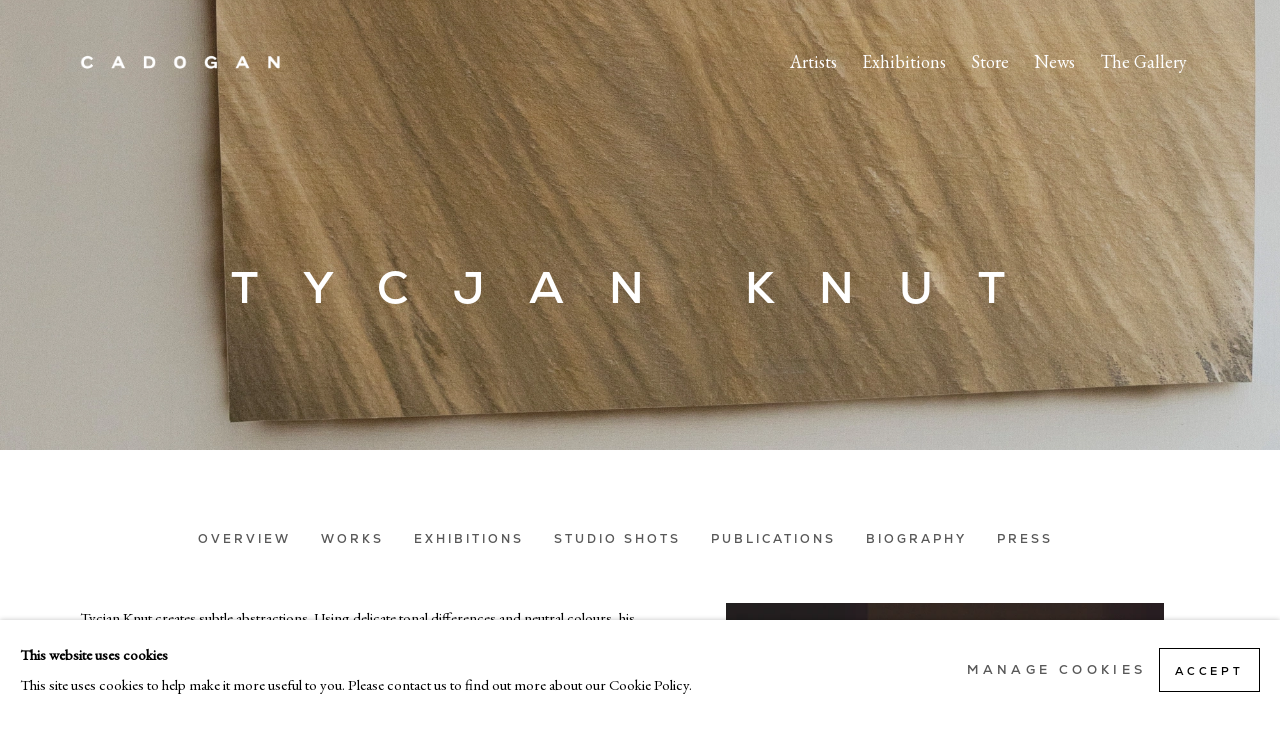

--- FILE ---
content_type: text/html; charset=utf-8
request_url: https://cadogangallery.com/artist/tycjan-knut/
body_size: 25285
content:



                        
    <!DOCTYPE html>
    <!-- Site by Artlogic - https://artlogic.net -->
    <html lang="en">
        <head>
            <meta charset="utf-8">
            <title>Tycjan Knut | Cadogan Gallery</title>
        <meta property="og:site_name" content="Cadogan Gallery" />
        <meta property="og:title" content="Tycjan Knut" />
        <meta property="og:description" content="Tycjan Knut was born in 1985 in Warsaw and now lives and works in London. Knut received his PhD in Fine Art and Painting from the Warsaw Academy of Fine Arts in 2011. His work has been exhibited across Europe and is held in private collections across the world. Cadogan..." />
        <meta property="og:image" content="https://artlogic-res.cloudinary.com/w_1200,h_630,c_fill,f_auto,fl_lossy/ws-cadogancontemporary2/usr/images/artists/group_images_override/items/7a/7ad48ae27a2b470b85535fc6c29f3160/srgb-tycjan-knut-studio-visit-4.12.21-danielcivetta-1004348.jpg" />
        <meta property="og:image:width" content="1200" />
        <meta property="og:image:height" content="630" />
        <meta property="twitter:card" content="summary_large_image">
        <meta property="twitter:url" content="https://cadogangallery.com/artists/59-tycjan-knut/">
        <meta property="twitter:title" content="Tycjan Knut">
        <meta property="twitter:description" content="Tycjan Knut was born in 1985 in Warsaw and now lives and works in London. Knut received his PhD in Fine Art and Painting from the Warsaw Academy of Fine Arts in 2011. His work has been exhibited across Europe and is held in private collections across the world. Cadogan...">
        <meta property="twitter:text:description" content="Tycjan Knut was born in 1985 in Warsaw and now lives and works in London. Knut received his PhD in Fine Art and Painting from the Warsaw Academy of Fine Arts in 2011. His work has been exhibited across Europe and is held in private collections across the world. Cadogan...">
        <meta property="twitter:image" content="https://artlogic-res.cloudinary.com/w_1200,h_630,c_fill,f_auto,fl_lossy/ws-cadogancontemporary2/usr/images/artists/group_images_override/items/7a/7ad48ae27a2b470b85535fc6c29f3160/srgb-tycjan-knut-studio-visit-4.12.21-danielcivetta-1004348.jpg">
        <link rel="canonical" href="https://cadogangallery.com/artist/tycjan-knut/" />
        <meta name="google" content="notranslate" />
        <!-- artlogiccms: '/artist/tycjan-knut/' is an alias for '/artists/59-tycjan-knut/' -->
            <meta name="description" content="Tycjan Knut was born in 1985 in Warsaw and now lives and works in London. Knut received his PhD in Fine Art and Painting from the Warsaw Academy of Fine Arts in 2011. His work has been exhibited across Europe and is held in private collections across the world. Cadogan..." />
            <meta name="publication_date" content="2018-04-27 13:50:01" />
            <meta name="generator" content="Artlogic CMS - https://artlogic.net" />
            
            <meta name="accessibility_version" content="1.0"/>
            
            
                <meta name="viewport" content="width=device-width, minimum-scale=0.5, initial-scale=1.0" />

            

<link rel="icon" href="/usr/images/preferences/favicon.ico" type="image/x-icon" />
<link rel="shortcut icon" href="/usr/images/preferences/favicon.ico" type="image/x-icon" />

<meta name="application-name" content="Cadogan Gallery"/>
<meta name="msapplication-TileColor" content="#ffffff"/>
            
            
            
                <link rel="stylesheet" media="print" href="/lib/g/2.0/styles/print.css">
                <link rel="stylesheet" media="print" href="/styles/print.css">

            <script>
            (window.Promise && window.Array.prototype.find) || document.write('<script src="/lib/js/polyfill/polyfill_es6.min.js"><\/script>');
            </script>


            
		<link data-context="helper" rel="stylesheet" type="text/css" href="/lib/webfonts/font-awesome/font-awesome-4.6.3/css/font-awesome.min.css?c=27042050002205&v=230425&g=1567acec502eb5475a5b9157481b26d6"/>
		<link data-context="helper" rel="stylesheet" type="text/css" href="/lib/archimedes/styles/archimedes-frontend-core.css?c=27042050002205&v=230425&g=1567acec502eb5475a5b9157481b26d6"/>
		<link data-context="helper" rel="stylesheet" type="text/css" href="/lib/archimedes/styles/accessibility.css?c=27042050002205&v=230425&g=1567acec502eb5475a5b9157481b26d6"/>
		<link data-context="helper" rel="stylesheet" type="text/css" href="/lib/jquery/1.12.4/plugins/jquery.archimedes-frontend-core-plugins-0.1.css?c=27042050002205&v=230425&g=1567acec502eb5475a5b9157481b26d6"/>
		<link data-context="helper" rel="stylesheet" type="text/css" href="/lib/jquery/1.12.4/plugins/fancybox-2.1.3/jquery.fancybox.css?c=27042050002205&v=230425&g=1567acec502eb5475a5b9157481b26d6"/>
		<link data-context="helper" rel="stylesheet" type="text/css" href="/lib/jquery/1.12.4/plugins/fancybox-2.1.3/jquery.fancybox.artlogic.css?c=27042050002205&v=230425&g=1567acec502eb5475a5b9157481b26d6"/>
		<link data-context="helper" rel="stylesheet" type="text/css" href="/lib/jquery/1.12.4/plugins/slick-1.8.1/slick.css?c=27042050002205&v=230425&g=1567acec502eb5475a5b9157481b26d6"/>
		<link data-context="helper" rel="stylesheet" type="text/css" href="/lib/jquery/plugins/roomview/1.0/jquery.roomview.1.0.css?c=27042050002205&v=230425&g=1567acec502eb5475a5b9157481b26d6"/>
		<link data-context="helper" rel="stylesheet" type="text/css" href="/lib/jquery/plugins/pageload/1.1/jquery.pageload.1.1.css?c=27042050002205&v=230425&g=1567acec502eb5475a5b9157481b26d6"/>
		<link data-context="helper" rel="stylesheet" type="text/css" href="/core/dynamic_base.css?c=27042050002205&v=230425&g=1567acec502eb5475a5b9157481b26d6"/>
		<link data-context="helper" rel="stylesheet" type="text/css" href="/core/dynamic_main.css?c=27042050002205&v=230425&g=1567acec502eb5475a5b9157481b26d6"/>
		<link data-context="helper" rel="stylesheet" type="text/css" href="/core/user_custom.css?c=27042050002205&v=230425&g=1567acec502eb5475a5b9157481b26d6"/>
		<link data-context="helper" rel="stylesheet" type="text/css" href="/core/dynamic_responsive.css?c=27042050002205&v=230425&g=1567acec502eb5475a5b9157481b26d6"/>
		<link data-context="helper" rel="stylesheet" type="text/css" href="/lib/webfonts/artlogic-site-icons/artlogic-site-icons-1.0/artlogic-site-icons.css?c=27042050002205&v=230425&g=1567acec502eb5475a5b9157481b26d6"/>
		<link data-context="helper" rel="stylesheet" type="text/css" href="/lib/jquery/plugins/plyr/3.5.10/plyr.css?c=27042050002205&v=230425&g=1567acec502eb5475a5b9157481b26d6"/>
		<link data-context="helper" rel="stylesheet" type="text/css" href="/lib/styles/fouc_prevention.css?c=27042050002205&v=230425&g=1567acec502eb5475a5b9157481b26d6"/>
<!-- add crtical css to improve performance -->
		<script data-context="helper"  src="/lib/jquery/1.12.4/jquery-1.12.4.min.js?c=27042050002205&v=230425&g=1567acec502eb5475a5b9157481b26d6"></script>
		<script data-context="helper" defer src="/lib/g/2.0/scripts/webpack_import_helpers.js?c=27042050002205&v=230425&g=1567acec502eb5475a5b9157481b26d6"></script>
		<script data-context="helper" defer src="/lib/jquery/1.12.4/plugins/jquery.browser.min.js?c=27042050002205&v=230425&g=1567acec502eb5475a5b9157481b26d6"></script>
		<script data-context="helper" defer src="/lib/jquery/1.12.4/plugins/jquery.easing.min.js?c=27042050002205&v=230425&g=1567acec502eb5475a5b9157481b26d6"></script>
		<script data-context="helper" defer src="/lib/jquery/1.12.4/plugins/jquery.archimedes-frontend-core-plugins-0.1.js?c=27042050002205&v=230425&g=1567acec502eb5475a5b9157481b26d6"></script>
		<script data-context="helper" defer src="/lib/jquery/1.12.4/plugins/jquery.fitvids.js?c=27042050002205&v=230425&g=1567acec502eb5475a5b9157481b26d6"></script>
		<script data-context="helper" defer src="/core/dynamic.js?c=27042050002205&v=230425&g=1567acec502eb5475a5b9157481b26d6"></script>
		<script data-context="helper" defer src="/lib/archimedes/scripts/archimedes-frontend-core.js?c=27042050002205&v=230425&g=1567acec502eb5475a5b9157481b26d6"></script>
		<script data-context="helper" defer src="/lib/archimedes/scripts/archimedes-frontend-modules.js?c=27042050002205&v=230425&g=1567acec502eb5475a5b9157481b26d6"></script>
		<script data-context="helper" defer src="/lib/js/crypto-js/crypto-js.js?c=27042050002205&v=230425&g=1567acec502eb5475a5b9157481b26d6"></script>
		<script data-context="helper" type="module"  traceurOptions="--async-functions" src="/core/dynamic_modules_fallback__mjs.js?c=27042050002205&v=230425&g=1567acec502eb5475a5b9157481b26d6"></script>
		<script data-context="helper" defer src="/lib/g/2.0/scripts/feature_panels.js?c=27042050002205&v=230425&g=1567acec502eb5475a5b9157481b26d6"></script>
		<script data-context="helper" defer src="/lib/g/themes/aperture/2.0/scripts/script.js?c=27042050002205&v=230425&g=1567acec502eb5475a5b9157481b26d6"></script>
		<script data-context="helper" defer src="/lib/archimedes/scripts/json2.js?c=27042050002205&v=230425&g=1567acec502eb5475a5b9157481b26d6"></script>
		<script data-context="helper" defer src="/lib/archimedes/scripts/shop.js?c=27042050002205&v=230425&g=1567acec502eb5475a5b9157481b26d6"></script>
		<script data-context="helper" defer src="/lib/jquery/plugins/plyr/3.5.10/plyr.min.js?c=27042050002205&v=230425&g=1567acec502eb5475a5b9157481b26d6"></script>
		<script data-context="helper" defer src="/scripts/main.js?c=27042050002205&v=230425&g=1567acec502eb5475a5b9157481b26d6"></script>
            
            

            
                


    <script>
        function get_cookie_preference(category) {
            result = false;
            try {
                var cookie_preferences = localStorage.getItem('cookie_preferences') || "";
                if (cookie_preferences) {
                    cookie_preferences = JSON.parse(cookie_preferences);
                    if (cookie_preferences.date) {
                        var expires_on = new Date(cookie_preferences.date);
                        expires_on.setDate(expires_on.getDate() + 365);
                        console.log('cookie preferences expire on', expires_on.toISOString());
                        var valid = expires_on > new Date();
                        if (valid && cookie_preferences.hasOwnProperty(category) && cookie_preferences[category]) {
                            result = true;
                        }
                    }
                }
            }
            catch(e) {
                console.warn('get_cookie_preference() failed');
                return result;
            }
            return result;
        }

        window.google_analytics_init = function(page){
            var collectConsent = true;
            var useConsentMode = true;
            var analyticsProperties = ['UA-168132609-47', 'G-1657487TWD', 'G-2QZEKDS4NK'];
            var analyticsCookieType = 'statistics';
            var disableGa = false;
            var sendToArtlogic = true;
            var artlogicProperties = {
                'UA': 'UA-157296318-1',
                'GA': 'G-GLQ6WNJKR5',
            };

            analyticsProperties = analyticsProperties.concat(Object.values(artlogicProperties));

            var uaAnalyticsProperties = analyticsProperties.filter((p) => p.startsWith('UA-'));
            var ga4AnalyticsProperties = analyticsProperties.filter((p) => p.startsWith('G-')).concat(analyticsProperties.filter((p) => p.startsWith('AW-')));

            if (collectConsent) {
                disableGa = !get_cookie_preference(analyticsCookieType);

                for (var i=0; i < analyticsProperties.length; i++){
                    var key = 'ga-disable-' + analyticsProperties[i];

                    window[key] = disableGa;
                }

                if (disableGa) {
                    if (document.cookie.length) {
                        var cookieList = document.cookie.split(/; */);

                        for (var i=0; i < cookieList.length; i++) {
                            var splitCookie = cookieList[i].split('='); //this.split('=');

                            if (splitCookie[0].indexOf('_ga') == 0 || splitCookie[0].indexOf('_gid') == 0 || splitCookie[0].indexOf('__utm') == 0) {
                                //h.deleteCookie(splitCookie[0]);
                                var domain = location.hostname;
                                var cookie_name = splitCookie[0];
                                document.cookie =
                                    cookie_name + "=" + ";path=/;domain="+domain+";expires=Thu, 01 Jan 1970 00:00:01 GMT";
                                // now delete the version without a subdomain
                                domain = domain.split('.');
                                domain.shift();
                                domain = domain.join('.');
                                document.cookie =
                                    cookie_name + "=" + ";path=/;domain="+domain+";expires=Thu, 01 Jan 1970 00:00:01 GMT";
                            }
                        }
                    }
                }
            }

            if (uaAnalyticsProperties.length) {
                (function(i,s,o,g,r,a,m){i['GoogleAnalyticsObject']=r;i[r]=i[r]||function(){
                (i[r].q=i[r].q||[]).push(arguments)},i[r].l=1*new Date();a=s.createElement(o),
                m=s.getElementsByTagName(o)[0];a.async=1;a.src=g;m.parentNode.insertBefore(a,m)
                })(window,document,'script','//www.google-analytics.com/analytics.js','ga');


                if (!disableGa) {
                    var anonymizeIps = false;

                    for (var i=0; i < uaAnalyticsProperties.length; i++) {
                        var propertyKey = '';

                        if (i > 0) {
                            propertyKey = 'tracker' + String(i + 1);
                        }

                        var createArgs = [
                            'create',
                            uaAnalyticsProperties[i],
                            'auto',
                        ];

                        if (propertyKey) {
                            createArgs.push({'name': propertyKey});
                        }

                        ga.apply(null, createArgs);

                        if (anonymizeIps) {
                            ga('set', 'anonymizeIp', true);
                        }

                        var pageViewArgs = [
                            propertyKey ? propertyKey + '.send' : 'send',
                            'pageview'
                        ]

                        if (page) {
                            pageViewArgs.push(page)
                        }

                        ga.apply(null, pageViewArgs);
                    }

                    if (sendToArtlogic) {
                        ga('create', 'UA-157296318-1', 'auto', {'name': 'artlogic_tracker'});

                        if (anonymizeIps) {
                            ga('set', 'anonymizeIp', true);
                        }

                        var pageViewArgs = [
                            'artlogic_tracker.send',
                            'pageview'
                        ]

                        if (page) {
                            pageViewArgs.push(page)
                        }

                        ga.apply(null, pageViewArgs);
                    }
                }
            }

            if (ga4AnalyticsProperties.length) {
                if (!disableGa || useConsentMode) {
                    (function(d, script) {
                        script = d.createElement('script');
                        script.type = 'text/javascript';
                        script.async = true;
                        script.src = 'https://www.googletagmanager.com/gtag/js?id=' + ga4AnalyticsProperties[0];
                        d.getElementsByTagName('head')[0].appendChild(script);
                    }(document));

                    window.dataLayer = window.dataLayer || [];
                    window.gtag = function (){dataLayer.push(arguments);}
                    window.gtag('js', new Date());

                    if (useConsentMode) {
                        gtag('consent', 'default', {
                            'ad_storage': 'denied',
                            'analytics_storage': 'denied',
                            'functionality_storage': 'denied',
                            'personalization_storage': 'denied',
                            'security': 'denied',
                        });

                        if (disableGa) {
                            // If this has previously been granted, it will need set back to denied (ie on cookie change)
                            gtag('consent', 'update', {
                                'analytics_storage': 'denied',
                            });
                        } else {
                            gtag('consent', 'update', {
                                'analytics_storage': 'granted',
                            });
                        }
                    }

                    for (var i=0; i < ga4AnalyticsProperties.length; i++) {
                        window.gtag('config', ga4AnalyticsProperties[i]);
                    }

                }
            }
        }

        var waitForPageLoad = false;

        if (waitForPageLoad) {
            window.addEventListener('load', function() {
                window.google_analytics_init();
                window.archimedes.archimedes_core.analytics.init();
            });
        } else {
            window.google_analytics_init();
        }
    </script>

                

    <script>
      window.google_tag_manager_setup = () => {
        (function(w,d,s,l,i){w[l]=w[l]||[];w[l].push({'gtm.start':
        new Date().getTime(),event:'gtm.js'});var f=d.getElementsByTagName(s)[0],
        j=d.createElement(s),dl=l!='dataLayer'?'&l='+l:'';j.async=true;j.src=
        'https://www.googletagmanager.com/gtm.js?id='+i+dl;f.parentNode.insertBefore(j,f);
        })(window,document,'script','dataLayer','G-6FMK9RL0XF');

        window.dataLayer = window.dataLayer || [];
        function gtag(){dataLayer.push(arguments);}
        gtag('js', new Date());

        default_consent = {
          'ad_storage': 'denied',
          'ad_user_data': 'denied',
          'ad_personalization': 'denied',
          'analytics_storage': 'denied',
          'wait_for_update': 1000,
          'essential': 'denied'
        }

        var cookie_types = ['functionality', 'statistics', 'marketing'];
        cookie_types.forEach((cookie_type) => {
          default_consent[cookie_type] = 'denied'
        })

        gtag('consent', 'default', default_consent);

        window.google_tag_manager_init();
      }

      window.google_tag_manager_init = function(){

        window.dataLayer = window.dataLayer || [];
        function gtag(){dataLayer.push(arguments);}

        var cookie_preferences = localStorage.getItem('cookie_preferences') || "";
        if (cookie_preferences) {
          var update_consent = {}
          cookie_preferences = JSON.parse(cookie_preferences)
          for (const [key, value] of Object.entries(cookie_preferences)) {
            if (key == 'date') continue;
            if (value == true) update_consent[key] = 'granted'
            if (key == 'marketing' && value == true) {
              update_consent['ad_storage'] = 'granted'
              update_consent['ad_user_data'] = 'granted'
              update_consent['ad_personalization'] = 'granted'
              update_consent['analytics_storage'] = 'granted'
            }
          }

          gtag('consent', 'update', update_consent)
        }
      }

            window.google_tag_manager_setup();
    
    </script>
    <script>
      window.google_tag_manager_setup = () => {
        (function(w,d,s,l,i){w[l]=w[l]||[];w[l].push({'gtm.start':
        new Date().getTime(),event:'gtm.js'});var f=d.getElementsByTagName(s)[0],
        j=d.createElement(s),dl=l!='dataLayer'?'&l='+l:'';j.async=true;j.src=
        'https://www.googletagmanager.com/gtm.js?id='+i+dl;f.parentNode.insertBefore(j,f);
        })(window,document,'script','dataLayer','G-2QZEKDS4NK');

        window.dataLayer = window.dataLayer || [];
        function gtag(){dataLayer.push(arguments);}
        gtag('js', new Date());

        default_consent = {
          'ad_storage': 'denied',
          'ad_user_data': 'denied',
          'ad_personalization': 'denied',
          'analytics_storage': 'denied',
          'wait_for_update': 1000,
          'essential': 'denied'
        }

        var cookie_types = ['functionality', 'statistics', 'marketing'];
        cookie_types.forEach((cookie_type) => {
          default_consent[cookie_type] = 'denied'
        })

        gtag('consent', 'default', default_consent);

        window.google_tag_manager_init();
      }

      window.google_tag_manager_init = function(){

        window.dataLayer = window.dataLayer || [];
        function gtag(){dataLayer.push(arguments);}

        var cookie_preferences = localStorage.getItem('cookie_preferences') || "";
        if (cookie_preferences) {
          var update_consent = {}
          cookie_preferences = JSON.parse(cookie_preferences)
          for (const [key, value] of Object.entries(cookie_preferences)) {
            if (key == 'date') continue;
            if (value == true) update_consent[key] = 'granted'
            if (key == 'marketing' && value == true) {
              update_consent['ad_storage'] = 'granted'
              update_consent['ad_user_data'] = 'granted'
              update_consent['ad_personalization'] = 'granted'
              update_consent['analytics_storage'] = 'granted'
            }
          }

          gtag('consent', 'update', update_consent)
        }
      }

            window.google_tag_manager_setup();
    
    </script>

                


    <script>
        !function(e){if(!window.pintrk){window.pintrk = function () {
window.pintrk.queue.push(Array.prototype.slice.call(arguments))};var
n=window.pintrk;n.queue=[],n.version="3.0";var
t=document.createElement("script");t.async=!0,t.src=e;var
r=document.getElementsByTagName("script")[0];
r.parentNode.insertBefore(t,r)}}("https://s.pinimg.com/ct/core.js");
pintrk('load', '2614070961542', {em: '<user_email_address>'});
pintrk('page');
    </script>

            
                <meta name="p:domain_verify" content="8f0624fdf30d042ee9ea382985b52409"/>
<!-- Google tag (gtag.js) -->
<script async src="https://www.googletagmanager.com/gtag/js?id=G-1657487TWD"></script>
<script>
  window.dataLayer = window.dataLayer || [];
  function gtag(){dataLayer.push(arguments);}
  gtag('js', new Date());

  gtag('config', 'G-1657487TWD');
</script>
            
            
            <noscript> 
                <style>
                    body {
                        opacity: 1 !important;
                    }
                </style>
            </noscript>
        </head>
        
        
        
        <body class="section-artists page-artists site-responsive responsive-top-size-1023 responsive-nav-slide-nav responsive-nav-side-position-fullscreen responsive-layout-forced-lists responsive-layout-forced-image-lists responsive-layout-forced-tile-lists analytics-track-all-links site-lib-version-2-0 ajax_load_more_pagination_enabled scroll_sub_nav_enabled responsive_src_image_sizing hero_heading_title_position_overlay page-param-59-tycjan-knut page-param-id-59 page-param-type-artist_id layout-hero-mode-fullbleed  layout-hero-header layout-hero-header-record-data layout-fixed-header nopopups site-type-template pageload-ajax-navigation-active layout-animation-enabled layout-lazyload-enabled" data-viewport-width="1024" data-site-name="cadogancontemporary2" data-connected-db-name="cadogancontemporary" data-pathname="/artists/59-tycjan-knut/"
    style="opacity: 0;"

>
            <script>document.getElementsByTagName('body')[0].className+=' browser-js-enabled';</script>
            

                

	    <noscript><iframe src="https://www.googletagmanager.com/ns.html?id=G-6FMK9RL0XF" height="0" width="0" style="display:none;visibility:hidden"></iframe></noscript>
	    <noscript><iframe src="https://www.googletagmanager.com/ns.html?id=G-2QZEKDS4NK" height="0" width="0" style="display:none;visibility:hidden"></iframe></noscript>


            
            






        <div id="responsive_slide_nav_content_wrapper">

    <div id="container">

        
    


    <div class="header-fixed-wrapper">
    <header id="header" class="clearwithin header_fixed header_transparent  ">
        <div class="inner clearwithin">

            


<div id="logo" class=" user-custom-logo-image"><a href="/">Cadogan Gallery</a></div>


            
                <div id="skiplink-container">
                    <div>
                        <a href="#main_content" class="skiplink">Skip to main content</a>
                    </div>
                </div>
            
        
            <div class="header-ui-wrapper">

                    <div id="responsive_slide_nav_wrapper" class="mobile_menu_align_center" data-nav-items-animation-delay>
                        <div id="responsive_slide_nav_wrapper_inner" data-responsive-top-size=1023>
                        
                            <nav id="top_nav" aria-label="Main site" class="navigation noprint clearwithin">
                                
<div id="top_nav_reveal" class="hidden"><ul><li><a href="#" role="button" aria-label="Close">Menu</a></li></ul></div>

        <ul class="topnav">
		<li class="topnav-filepath-artists topnav-label-artists topnav-id-11 active"><a href="/artists/" aria-label="Link to Cadogan Gallery Artists page (current nav item)">Artists</a></li>
		<li class="topnav-filepath-exhibitions topnav-label-exhibitions topnav-id-13"><a href="/exhibitions/" aria-label="Link to Cadogan Gallery Exhibitions page">Exhibitions</a></li>
		<li class="topnav-filepath-publications-and-prints topnav-label-store topnav-id-32"><a href="/publications-and-prints/" aria-label="Link to Cadogan Gallery Store page">Store</a></li>
		<li class="topnav-filepath-press topnav-label-news topnav-id-18"><a href="/press/" aria-label="Link to Cadogan Gallery News page">News</a></li>
		<li class="topnav-filepath-about topnav-label-the-gallery topnav-id-31 last"><a href="/about/" aria-label="Link to Cadogan Gallery The Gallery page">The Gallery</a></li>
	</ul>


                                
                                



                                
                            </nav>
                        
                        </div>
                    </div>
                

                <div class="header-icons-wrapper  active cart-icon-active">
                    
                    

                        



<!--excludeindexstart-->
<div id="store_cart_widget" class="hide_when_empty">
    <div class="store_cart_widget_inner">
        <div id="scw_heading"><a href="/store/basket/" class="scw_checkout_link">Cart</a></div>
        <div id="scw_items">
            <a href="/store/basket/" aria-label="Your store basket is empty" data-currency="&pound;">
                <span class="scw_total_items"><span class="scw_total_count">0</span><span class="scw_total_items_text"> items</span></span>
               

                    <span class="scw_total_price">
                        <span class="scw_total_price_currency widget_currency">&pound;</span>
                        <span class="scw_total_price_amount widget_total_price" 
                                data-cart_include_vat_in_price="False" 
                                data-total_price_without_vat_in_base_currency="0" 
                                data-total_price_with_vat_in_base_currency="0"
                                data-conversion_rate='{"GBP": {"conversion_rate": 1, "name": "&pound;", "stripe_code": "gbp"}}'
                                data-count="0">
                        </span>
                    </span>
      
                
            </a>
        </div>
        <div id="scw_checkout">
            <div class="scw_checkout_button"><a href="/store/basket/" class="scw_checkout_link">Checkout</a></div>
        </div>
            <div id="scw_popup" class="hidden scw_popup_always_show">
                <div id="scw_popup_inner">
                    <h3>Item added to cart</h3>
                    <div id="scw_popup_buttons_container">
                        <div class="button"><a href="/store/basket/">View cart & checkout</a></div>
                        <div id="scw_popup_close" class="link"><a href="#">Continue shopping</a></div>
                    </div>
                    <div class="clear"></div>
                </div>
            </div>
        
    </div>
</div>
<!--excludeindexend-->

                    
     
                        <div id="slide_nav_reveal" tabindex="0" role="button">Menu</div>
                </div>
                
                

                



                

                
            </div>
        </div>
        



    </header>
    </div>



        
            



    
    
    <div id="hero_header" data-image-src="https://artlogic-res.cloudinary.com/w_2000,h_2000,c_limit,f_auto,fl_lossy/ws-cadogancontemporary2/usr/images/artists/hero_image/items/ff/ffb52e5c897842fa96bddf07a1e931f2/srgb-2.180cmx160cm-12_24.jpg?focal=59,89" data-color="#000" style="background-color:#000;background-position-x: 59%; background-position-y: 89%;" role="complementary" class="parallax-element hero_header_layout_center hero_section_detect_brightness hero-mode-fullbleed">
        <div class="inner " >
            
                <div id="hero_heading">
                        <div class="title"><a href="/artists/">Tycjan Knut</a></div>
                    
                </div>
        </div>
        
            <div id="slideshow" class="fullscreen_slideshow fullscreen_slideshow_parallax detect-slide-brightness no-slideshow-images  hero_header_layout_center"  style="background-color:#000" >
                <ul class="hero-parallax-element">
                        
                            <li class=" fullscreen-slide-brightness-detected fullscreen-slide-image-dark">

                                
        <style>
            .cycle-slide-active #hero-slide-0 {background-image:url('https://artlogic-res.cloudinary.com/w_2000,h_2000,c_limit,f_auto,fl_lossy/ws-cadogancontemporary2/usr/images/artists/hero_image/items/ff/ffb52e5c897842fa96bddf07a1e931f2/srgb-2.180cmx160cm-12_24.jpg?focal=59,89');background-position-x: 59%; background-position-y: 89%;   background-position-x: 59%; background-position-y: 89%;}
            @media screen and (max-width: 459px) {
                
            }
        </style>
    

                                <span id=hero-slide-0 class="image"></span>
                                <span class="content">
                                    <span class="inner">
                                    </span>
                                </span>
                            </li>
                </ul>
            </div>

        
        <style>
            #hero_image_responsive {background-image:url('https://artlogic-res.cloudinary.com/w_2000,h_2000,c_limit,f_auto,fl_lossy/ws-cadogancontemporary2/usr/images/artists/hero_image/items/ff/ffb52e5c897842fa96bddf07a1e931f2/srgb-2.180cmx160cm-12_24.jpg?focal=59,89');background-position-x: 59%; background-position-y: 89%;  background-color: #000; background-position-x: 59%; background-position-y: 89%;}
            @media screen and (max-width: 459px) {
                
            }
        </style>
    

        <div id="hero_image_responsive" class="no-slideshow-images ">
        </div>

        
    </div>


        <div id="main_content" role="main" class="clearwithin">
            <!--contentstart-->
            







    


<div class="subsection-artist-detail-page subsection-wrapper record-page-content-combined record-content-short-bio record-content-full-bio record-content-artist-image record-content-group-images-override "
     data-search-record-type="artists" data-search-record-id="59">

    <div class="artist-header heading_wrapper main_heading_hidden heading_wrapper_alternative clearwithin">

            
            <div class="h1_wrapper hidden">
                

                <h1 class="has_subnav" data-onclick-url="/artists/59/">
                    Tycjan Knut
                </h1>
            </div>

            






    <div id="sub_nav" class="navigation  noprint clearwithin" role="navigation" aria-label="Artist sections">
        
        <ul>
            
            
                
                    
                    <li id="sub-item-overview" class="first">
                                
                                <a href="#"  data-subsection-type="overview" aria-label="Link to Tycjan Knut Overview">Overview</a>
                    </li>
                    
                    
                    <li id="sub-item-works" class="">
                                
                                <a href="#"  data-subsection-type="works" aria-label="Link to Tycjan Knut Works">Works</a>
                    </li>
                    
                    
                    <li id="sub-item-exhibitions" class="">
                                
                                <a href="#"  data-subsection-type="exhibitions" aria-label="Link to Tycjan Knut Exhibitions">Exhibitions</a>
                    </li>
                    
                    
                    <li id="sub-item-installation-shots" class="">
                                
                                <a href="#"  data-subsection-type="installation_shots" aria-label="Link to Tycjan Knut Studio shots">Studio shots</a>
                    </li>
                    
                    
                    <li id="sub-item-publications" class="">
                                
                                <a href="#"  data-subsection-type="publications" aria-label="Link to Tycjan Knut Publications">Publications</a>
                    </li>
                    
                    
                    <li id="sub-item-biography" class="">
                                
                                <a href="#"  data-subsection-type="biography" aria-label="Link to Tycjan Knut Biography">Biography</a>
                    </li>
                    
                    
                    <li id="sub-item-press" class="">
                                
                                <a href="#"  data-subsection-type="press" aria-label="Link to Tycjan Knut Press">Press</a>
                    </li>
                    
            
        </ul>
    </div>
    <div id="sub_nav_clear"></div>

            


    </div>


    <div id="content" class="clearwithin">

            
            <div class="scroll_section_container scroll_section_hide_first_heading">
            
                
                
                    
                        <section class="scroll_section scroll_section_overview" data-subsection-type="overview" tabindex=-1 aria-label="Overview" >
                                <div class="scroll_section_header ">
                                    <div class="subheading" role="heading" aria-level="2"><span>Overview</span></div>
                                </div>
                            



<div class="subsection-overview clearwithin ">
        <div  id="sidebar"  class="sidebar clearwithin">

            




    

    <div class="image restricted-image-container lazyload_disable_min_height " data-width="3018" data-height="3521">
        <span class="object-fit-container"><img src="[data-uri]" class="object-fit-contain"  data-responsive-src="{'750': 'https://artlogic-res.cloudinary.com/w_750,c_limit,f_auto,fl_lossy/ws-cadogancontemporary2/usr/images/artists/group_images_override/items/7a/7ad48ae27a2b470b85535fc6c29f3160/srgb-tycjan-knut-studio-visit-4.12.21-danielcivetta-1004348.jpg', '850': 'https://artlogic-res.cloudinary.com/w_850,c_limit,f_auto,fl_lossy/ws-cadogancontemporary2/usr/images/artists/group_images_override/items/7a/7ad48ae27a2b470b85535fc6c29f3160/srgb-tycjan-knut-studio-visit-4.12.21-danielcivetta-1004348.jpg', '2400': 'https://artlogic-res.cloudinary.com/w_2400,c_limit,f_auto,fl_lossy/ws-cadogancontemporary2/usr/images/artists/group_images_override/items/7a/7ad48ae27a2b470b85535fc6c29f3160/srgb-tycjan-knut-studio-visit-4.12.21-danielcivetta-1004348.jpg', '1600': 'https://artlogic-res.cloudinary.com/w_1600,c_limit,f_auto,fl_lossy/ws-cadogancontemporary2/usr/images/artists/group_images_override/items/7a/7ad48ae27a2b470b85535fc6c29f3160/srgb-tycjan-knut-studio-visit-4.12.21-danielcivetta-1004348.jpg', '1200': 'https://artlogic-res.cloudinary.com/w_1200,c_limit,f_auto,fl_lossy/ws-cadogancontemporary2/usr/images/artists/group_images_override/items/7a/7ad48ae27a2b470b85535fc6c29f3160/srgb-tycjan-knut-studio-visit-4.12.21-danielcivetta-1004348.jpg', '345': 'https://artlogic-res.cloudinary.com/w_345,c_limit,f_auto,fl_lossy/ws-cadogancontemporary2/usr/images/artists/group_images_override/items/7a/7ad48ae27a2b470b85535fc6c29f3160/srgb-tycjan-knut-studio-visit-4.12.21-danielcivetta-1004348.jpg', '470': 'https://artlogic-res.cloudinary.com/w_470,c_limit,f_auto,fl_lossy/ws-cadogancontemporary2/usr/images/artists/group_images_override/items/7a/7ad48ae27a2b470b85535fc6c29f3160/srgb-tycjan-knut-studio-visit-4.12.21-danielcivetta-1004348.jpg', '3000': 'https://artlogic-res.cloudinary.com/w_3000,c_limit,f_auto,fl_lossy/ws-cadogancontemporary2/usr/images/artists/group_images_override/items/7a/7ad48ae27a2b470b85535fc6c29f3160/srgb-tycjan-knut-studio-visit-4.12.21-danielcivetta-1004348.jpg', '650': 'https://artlogic-res.cloudinary.com/w_650,c_limit,f_auto,fl_lossy/ws-cadogancontemporary2/usr/images/artists/group_images_override/items/7a/7ad48ae27a2b470b85535fc6c29f3160/srgb-tycjan-knut-studio-visit-4.12.21-danielcivetta-1004348.jpg', '2600': 'https://artlogic-res.cloudinary.com/w_2600,c_limit,f_auto,fl_lossy/ws-cadogancontemporary2/usr/images/artists/group_images_override/items/7a/7ad48ae27a2b470b85535fc6c29f3160/srgb-tycjan-knut-studio-visit-4.12.21-danielcivetta-1004348.jpg', '2800': 'https://artlogic-res.cloudinary.com/w_2800,c_limit,f_auto,fl_lossy/ws-cadogancontemporary2/usr/images/artists/group_images_override/items/7a/7ad48ae27a2b470b85535fc6c29f3160/srgb-tycjan-knut-studio-visit-4.12.21-danielcivetta-1004348.jpg', '1400': 'https://artlogic-res.cloudinary.com/w_1400,c_limit,f_auto,fl_lossy/ws-cadogancontemporary2/usr/images/artists/group_images_override/items/7a/7ad48ae27a2b470b85535fc6c29f3160/srgb-tycjan-knut-studio-visit-4.12.21-danielcivetta-1004348.jpg', '1000': 'https://artlogic-res.cloudinary.com/w_1000,c_limit,f_auto,fl_lossy/ws-cadogancontemporary2/usr/images/artists/group_images_override/items/7a/7ad48ae27a2b470b85535fc6c29f3160/srgb-tycjan-knut-studio-visit-4.12.21-danielcivetta-1004348.jpg'}"  data-src="https://artlogic-res.cloudinary.com/w_800,h_800,c_limit,f_auto,fl_lossy/ws-cadogancontemporary2/usr/images/artists/group_images_override/items/7a/7ad48ae27a2b470b85535fc6c29f3160/srgb-tycjan-knut-studio-visit-4.12.21-danielcivetta-1004348.jpg" alt="Tycjan Knut"  /></span>

    </div>

    <div class="divider inner"></div>



                



    <script>
        var addthis_config = {
            data_track_addressbar: false,
            services_exclude: 'print, gmail, stumbleupon, more, google',
            ui_click: true, data_ga_tracker: 'UA-168132609-47, G-1657487TWD',
            data_ga_property: 'UA-168132609-47, G-1657487TWD',
            data_ga_social: true,
            ui_use_css: true,
            data_use_cookies_ondomain: false,
            data_use_cookies: false
        };

    </script>
    <div class="social_sharing_wrap not-prose clearwithin">


        

        

        <div class="link share_link popup_vertical_link  retain_dropdown_dom_position" data-link-type="share_link">
            <a href="#" role="button" aria-haspopup="true" aria-expanded="false">Share</a>

                
                <div id="social_sharing" class="social_sharing popup_links_parent">
                <div id="relative_social_sharing" class="relative_social_sharing">
                <div id="social_sharing_links" class="social_sharing_links popup_vertical dropdown_closed addthis_toolbox popup_links">
                        <ul>
                        
                            
                                <li class="social_links_item">
                                    <a href="https://www.facebook.com/sharer.php?u=http://cadogangallery.com/artists/59-tycjan-knut/" target="_blank" class="addthis_button_facebook">
                                        <span class="add_this_social_media_icon facebook"></span>Facebook
                                    </a>
                                </li>
                            
                                <li class="social_links_item">
                                    <a href="https://x.com/share?url=http://cadogangallery.com/artists/59-tycjan-knut/" target="_blank" class="addthis_button_x">
                                        <span class="add_this_social_media_icon x"></span>X
                                    </a>
                                </li>
                            
                                <li class="social_links_item">
                                    <a href="https://www.pinterest.com/pin/create/button/?url=https%3A//cadogangallery.com/artists/59-tycjan-knut/&media=https%3A//artlogic-res.cloudinary.com/f_auto%2Cfl_lossy/ws-cadogancontemporary2/usr/images/artists/group_images_override/items/7a/7ad48ae27a2b470b85535fc6c29f3160/srgb-tycjan-knut-studio-visit-4.12.21-danielcivetta-1004348.jpg&description=Tycjan%20Knut" target="_blank" class="addthis_button_pinterest_share">
                                        <span class="add_this_social_media_icon pinterest"></span>Pinterest
                                    </a>
                                </li>
                            
                                <li class="social_links_item">
                                    <a href="https://www.tumblr.com/share/link?url=http://cadogangallery.com/artists/59-tycjan-knut/" target="_blank" class="addthis_button_tumblr">
                                        <span class="add_this_social_media_icon tumblr"></span>Tumblr
                                    </a>
                                </li>
                            
                                <li class="social_links_item">
                                    <a href="mailto:?subject=Tycjan%20Knut&body= http://cadogangallery.com/artists/59-tycjan-knut/" target="_blank" class="addthis_button_email">
                                        <span class="add_this_social_media_icon email"></span>Email
                                    </a>
                                </li>
                        </ul>
                </div>
                </div>
                </div>
                
        

        </div>



    </div>

        </div>

        <div  id="content_module"  class="prose content_module">
        <div id="bio" class="bio prose"><p dir="ltr"><span id="docs-internal-guid-a3218cda-7fff-aab9-b8d0-c1db3c8d3eec"><span>Tycjan Knut creates subtle abstractions. Using delicate tonal differences and neutral colours, his works have an effect that verges on optical illusion. His compositions require time and thought. What meets the eye at a glance may not be all it seems after a closer inspection. Knut&rsquo;s paintings unfold slowly, with multiple anchor points drawing the viewer&rsquo;s eye across the painting and creating a sense of balance. By building up overlapping layers of colour in a way that resembles the organic world, he creates images that trick the eye into perceiving new depth in already highly structural objects. Without using sketches or plans, Knut&rsquo;s practice is reactive. The artist carefully follows the formation of the composition, examining the function of each element in relation to the painting as a whole throughout. </span></span></p>
<blockquote>
<p dir="ltr"><span><span id="docs-internal-guid-09d7e561-7fff-104b-5053-125507c360f9"><span>"In painting I try to completely rely on intuition, because it in its essence seems to me to be the purest. To cultivate this feature in my works, I give up the preparations."</span></span></span></p>
</blockquote>
<p dir="ltr"><span><span id="docs-internal-guid-f1a907f3-7fff-f398-617f-9ece62ffd0fe"><span>Knut&rsquo;s work takes inspiration from the geometric abstract art of the twentieth century with a deep academic interest in unknown abstract &lsquo;masters&rsquo;.&nbsp; His work resonates with the echo of this tradition but extends beyond the trend, his works freed from the constraints of formula. </span></span></span></p></div>


        
        



            



        </div>
</div>


                        </section>
                    
                        <section class="scroll_section scroll_section_works" data-subsection-type="works" tabindex=-1 aria-label="Works" >
                                <div class="scroll_section_header ">
                                    <div class="subheading" role="heading" aria-level="2"><span>Works</span></div>
                                </div>
                            



<div class="subsection-works ">
    

        
        



            

                

                



<div class="records_list grid_dynamic_layout_artist_works collapse_single_column  gd_no_of_columns_4  flow_list clearwithin"  data-pagestats-id="page_stats_0">
    <ul>
            
            <li class="item"
                data-width="4233" data-height="5182" data-record-type="artwork" >
                    <a href="/artists/59-tycjan-knut/works/12498-tycjan-knut-n1-2025/">
                    <span class="image"><span class="">
                        
                        
                        <img src="[data-uri]" class="artwork-image-desktop"  data-roomview-artwork-cm-width=""  data-responsive-src="{'750': 'https://artlogic-res.cloudinary.com/w_750,c_limit,f_auto,fl_lossy/artlogicstorage/cadogancontemporary/images/view/9a491b409e1254af8de268430b0628d7j/cadogangallery-tycjan-knut-n1-2025.jpg', '850': 'https://artlogic-res.cloudinary.com/w_850,c_limit,f_auto,fl_lossy/artlogicstorage/cadogancontemporary/images/view/9a491b409e1254af8de268430b0628d7j/cadogangallery-tycjan-knut-n1-2025.jpg', '650': 'https://artlogic-res.cloudinary.com/w_650,c_limit,f_auto,fl_lossy/artlogicstorage/cadogancontemporary/images/view/9a491b409e1254af8de268430b0628d7j/cadogangallery-tycjan-knut-n1-2025.jpg', '1600': 'https://artlogic-res.cloudinary.com/w_1600,c_limit,f_auto,fl_lossy/artlogicstorage/cadogancontemporary/images/view/9a491b409e1254af8de268430b0628d7j/cadogangallery-tycjan-knut-n1-2025.jpg', '1200': 'https://artlogic-res.cloudinary.com/w_1200,c_limit,f_auto,fl_lossy/artlogicstorage/cadogancontemporary/images/view/9a491b409e1254af8de268430b0628d7j/cadogangallery-tycjan-knut-n1-2025.jpg', '345': 'https://artlogic-res.cloudinary.com/w_345,c_limit,f_auto,fl_lossy/artlogicstorage/cadogancontemporary/images/view/9a491b409e1254af8de268430b0628d7j/cadogangallery-tycjan-knut-n1-2025.jpg', '470': 'https://artlogic-res.cloudinary.com/w_470,c_limit,f_auto,fl_lossy/artlogicstorage/cadogancontemporary/images/view/9a491b409e1254af8de268430b0628d7j/cadogangallery-tycjan-knut-n1-2025.jpg', '3000': 'https://artlogic-res.cloudinary.com/w_3000,c_limit,f_auto,fl_lossy/artlogicstorage/cadogancontemporary/images/view/9a491b409e1254af8de268430b0628d7j/cadogangallery-tycjan-knut-n1-2025.jpg', '2400': 'https://artlogic-res.cloudinary.com/w_2400,c_limit,f_auto,fl_lossy/artlogicstorage/cadogancontemporary/images/view/9a491b409e1254af8de268430b0628d7j/cadogangallery-tycjan-knut-n1-2025.jpg', '2600': 'https://artlogic-res.cloudinary.com/w_2600,c_limit,f_auto,fl_lossy/artlogicstorage/cadogancontemporary/images/view/9a491b409e1254af8de268430b0628d7j/cadogangallery-tycjan-knut-n1-2025.jpg', '2800': 'https://artlogic-res.cloudinary.com/w_2800,c_limit,f_auto,fl_lossy/artlogicstorage/cadogancontemporary/images/view/9a491b409e1254af8de268430b0628d7j/cadogangallery-tycjan-knut-n1-2025.jpg', '1400': 'https://artlogic-res.cloudinary.com/w_1400,c_limit,f_auto,fl_lossy/artlogicstorage/cadogancontemporary/images/view/9a491b409e1254af8de268430b0628d7j/cadogangallery-tycjan-knut-n1-2025.jpg', '1000': 'https://artlogic-res.cloudinary.com/w_1000,c_limit,f_auto,fl_lossy/artlogicstorage/cadogancontemporary/images/view/9a491b409e1254af8de268430b0628d7j/cadogangallery-tycjan-knut-n1-2025.jpg'}"  data-roomview-id="artwork-12498"  data-src="https://artlogic-res.cloudinary.com/w_600,c_limit,f_auto,fl_lossy/artlogicstorage/cadogancontemporary/images/view/9a491b409e1254af8de268430b0628d7j/cadogangallery-tycjan-knut-n1-2025.jpg" alt="N1"  />
                    </span></span>
                    </a>
                    <div class="content">

                        <div class="title_and_year"><span class="title_and_year_title">N1</span>, <span class="title_and_year_year">2025</span></div><div class="medium">acrylic on canvas</div><div class="dimensions">100cm x 80cm (39" x 31")</div>


                            








                    </div>


                    </a>
            </li><!--
            
            --><li class="item"
                data-width="4209" data-height="5278" data-record-type="artwork" >
                    <a href="/artists/59-tycjan-knut/works/12497-tycjan-knut-n2-2025/">
                    <span class="image"><span class="">
                        
                        
                        <img src="[data-uri]" class="artwork-image-desktop"  data-roomview-artwork-cm-width=""  data-responsive-src="{'750': 'https://artlogic-res.cloudinary.com/w_750,c_limit,f_auto,fl_lossy/artlogicstorage/cadogancontemporary/images/view/87004ea6e17f158306aafc7b0595d30fj/cadogangallery-tycjan-knut-n2-2025.jpg', '850': 'https://artlogic-res.cloudinary.com/w_850,c_limit,f_auto,fl_lossy/artlogicstorage/cadogancontemporary/images/view/87004ea6e17f158306aafc7b0595d30fj/cadogangallery-tycjan-knut-n2-2025.jpg', '650': 'https://artlogic-res.cloudinary.com/w_650,c_limit,f_auto,fl_lossy/artlogicstorage/cadogancontemporary/images/view/87004ea6e17f158306aafc7b0595d30fj/cadogangallery-tycjan-knut-n2-2025.jpg', '1600': 'https://artlogic-res.cloudinary.com/w_1600,c_limit,f_auto,fl_lossy/artlogicstorage/cadogancontemporary/images/view/87004ea6e17f158306aafc7b0595d30fj/cadogangallery-tycjan-knut-n2-2025.jpg', '1200': 'https://artlogic-res.cloudinary.com/w_1200,c_limit,f_auto,fl_lossy/artlogicstorage/cadogancontemporary/images/view/87004ea6e17f158306aafc7b0595d30fj/cadogangallery-tycjan-knut-n2-2025.jpg', '345': 'https://artlogic-res.cloudinary.com/w_345,c_limit,f_auto,fl_lossy/artlogicstorage/cadogancontemporary/images/view/87004ea6e17f158306aafc7b0595d30fj/cadogangallery-tycjan-knut-n2-2025.jpg', '470': 'https://artlogic-res.cloudinary.com/w_470,c_limit,f_auto,fl_lossy/artlogicstorage/cadogancontemporary/images/view/87004ea6e17f158306aafc7b0595d30fj/cadogangallery-tycjan-knut-n2-2025.jpg', '3000': 'https://artlogic-res.cloudinary.com/w_3000,c_limit,f_auto,fl_lossy/artlogicstorage/cadogancontemporary/images/view/87004ea6e17f158306aafc7b0595d30fj/cadogangallery-tycjan-knut-n2-2025.jpg', '2400': 'https://artlogic-res.cloudinary.com/w_2400,c_limit,f_auto,fl_lossy/artlogicstorage/cadogancontemporary/images/view/87004ea6e17f158306aafc7b0595d30fj/cadogangallery-tycjan-knut-n2-2025.jpg', '2600': 'https://artlogic-res.cloudinary.com/w_2600,c_limit,f_auto,fl_lossy/artlogicstorage/cadogancontemporary/images/view/87004ea6e17f158306aafc7b0595d30fj/cadogangallery-tycjan-knut-n2-2025.jpg', '2800': 'https://artlogic-res.cloudinary.com/w_2800,c_limit,f_auto,fl_lossy/artlogicstorage/cadogancontemporary/images/view/87004ea6e17f158306aafc7b0595d30fj/cadogangallery-tycjan-knut-n2-2025.jpg', '1400': 'https://artlogic-res.cloudinary.com/w_1400,c_limit,f_auto,fl_lossy/artlogicstorage/cadogancontemporary/images/view/87004ea6e17f158306aafc7b0595d30fj/cadogangallery-tycjan-knut-n2-2025.jpg', '1000': 'https://artlogic-res.cloudinary.com/w_1000,c_limit,f_auto,fl_lossy/artlogicstorage/cadogancontemporary/images/view/87004ea6e17f158306aafc7b0595d30fj/cadogangallery-tycjan-knut-n2-2025.jpg'}"  data-roomview-id="artwork-12497"  data-src="https://artlogic-res.cloudinary.com/w_600,c_limit,f_auto,fl_lossy/artlogicstorage/cadogancontemporary/images/view/87004ea6e17f158306aafc7b0595d30fj/cadogangallery-tycjan-knut-n2-2025.jpg" alt="N2"  />
                    </span></span>
                    </a>
                    <div class="content">

                        <div class="title_and_year"><span class="title_and_year_title">N2</span>, <span class="title_and_year_year">2025</span></div><div class="medium">acrylic on canvas</div><div class="dimensions">80cm x 60cm (31" x 24")</div>


                            








                    </div>


                    </a>
            </li><!--
            
            --><li class="item"
                data-width="5272" data-height="6538" data-record-type="artwork" >
                    <a href="/artists/59-tycjan-knut/works/12499-tycjan-knut-n3-2025/">
                    <span class="image"><span class="">
                        
                        
                        <img src="[data-uri]" class="artwork-image-desktop"  data-roomview-artwork-cm-width=""  data-responsive-src="{'750': 'https://artlogic-res.cloudinary.com/w_750,c_limit,f_auto,fl_lossy/artlogicstorage/cadogancontemporary/images/view/b6b6c3886f1e0b745841a5ec54dd5a34j/cadogangallery-tycjan-knut-n3-2025.jpg', '850': 'https://artlogic-res.cloudinary.com/w_850,c_limit,f_auto,fl_lossy/artlogicstorage/cadogancontemporary/images/view/b6b6c3886f1e0b745841a5ec54dd5a34j/cadogangallery-tycjan-knut-n3-2025.jpg', '650': 'https://artlogic-res.cloudinary.com/w_650,c_limit,f_auto,fl_lossy/artlogicstorage/cadogancontemporary/images/view/b6b6c3886f1e0b745841a5ec54dd5a34j/cadogangallery-tycjan-knut-n3-2025.jpg', '1600': 'https://artlogic-res.cloudinary.com/w_1600,c_limit,f_auto,fl_lossy/artlogicstorage/cadogancontemporary/images/view/b6b6c3886f1e0b745841a5ec54dd5a34j/cadogangallery-tycjan-knut-n3-2025.jpg', '1200': 'https://artlogic-res.cloudinary.com/w_1200,c_limit,f_auto,fl_lossy/artlogicstorage/cadogancontemporary/images/view/b6b6c3886f1e0b745841a5ec54dd5a34j/cadogangallery-tycjan-knut-n3-2025.jpg', '345': 'https://artlogic-res.cloudinary.com/w_345,c_limit,f_auto,fl_lossy/artlogicstorage/cadogancontemporary/images/view/b6b6c3886f1e0b745841a5ec54dd5a34j/cadogangallery-tycjan-knut-n3-2025.jpg', '470': 'https://artlogic-res.cloudinary.com/w_470,c_limit,f_auto,fl_lossy/artlogicstorage/cadogancontemporary/images/view/b6b6c3886f1e0b745841a5ec54dd5a34j/cadogangallery-tycjan-knut-n3-2025.jpg', '3000': 'https://artlogic-res.cloudinary.com/w_3000,c_limit,f_auto,fl_lossy/artlogicstorage/cadogancontemporary/images/view/b6b6c3886f1e0b745841a5ec54dd5a34j/cadogangallery-tycjan-knut-n3-2025.jpg', '2400': 'https://artlogic-res.cloudinary.com/w_2400,c_limit,f_auto,fl_lossy/artlogicstorage/cadogancontemporary/images/view/b6b6c3886f1e0b745841a5ec54dd5a34j/cadogangallery-tycjan-knut-n3-2025.jpg', '2600': 'https://artlogic-res.cloudinary.com/w_2600,c_limit,f_auto,fl_lossy/artlogicstorage/cadogancontemporary/images/view/b6b6c3886f1e0b745841a5ec54dd5a34j/cadogangallery-tycjan-knut-n3-2025.jpg', '2800': 'https://artlogic-res.cloudinary.com/w_2800,c_limit,f_auto,fl_lossy/artlogicstorage/cadogancontemporary/images/view/b6b6c3886f1e0b745841a5ec54dd5a34j/cadogangallery-tycjan-knut-n3-2025.jpg', '1400': 'https://artlogic-res.cloudinary.com/w_1400,c_limit,f_auto,fl_lossy/artlogicstorage/cadogancontemporary/images/view/b6b6c3886f1e0b745841a5ec54dd5a34j/cadogangallery-tycjan-knut-n3-2025.jpg', '1000': 'https://artlogic-res.cloudinary.com/w_1000,c_limit,f_auto,fl_lossy/artlogicstorage/cadogancontemporary/images/view/b6b6c3886f1e0b745841a5ec54dd5a34j/cadogangallery-tycjan-knut-n3-2025.jpg'}"  data-roomview-id="artwork-12499"  data-src="https://artlogic-res.cloudinary.com/w_600,c_limit,f_auto,fl_lossy/artlogicstorage/cadogancontemporary/images/view/b6b6c3886f1e0b745841a5ec54dd5a34j/cadogangallery-tycjan-knut-n3-2025.jpg" alt="N3"  />
                    </span></span>
                    </a>
                    <div class="content">

                        <div class="title_and_year"><span class="title_and_year_title">N3</span>, <span class="title_and_year_year">2025</span></div><div class="medium">acrylic on canvas</div><div class="dimensions">180cm x 150cm (71" x 59")</div>


                            








                    </div>


                    </a>
            </li><!--
            
            --><li class="item last"
                data-width="5166" data-height="5850" data-record-type="artwork" >
                    <a href="/artists/59-tycjan-knut/works/11999-tycjan-knut-untitled-3-2024/">
                    <span class="image"><span class="">
                        
                        
                        <img src="[data-uri]" class="artwork-image-desktop"  data-roomview-artwork-cm-width=""  data-responsive-src="{'750': 'https://artlogic-res.cloudinary.com/w_750,c_limit,f_auto,fl_lossy/artlogicstorage/cadogancontemporary/images/view/80c60fa0c0b773aa7824d1406798f3d0/cadogangallery-tycjan-knut-untitled-3-2024.jpg', '850': 'https://artlogic-res.cloudinary.com/w_850,c_limit,f_auto,fl_lossy/artlogicstorage/cadogancontemporary/images/view/80c60fa0c0b773aa7824d1406798f3d0/cadogangallery-tycjan-knut-untitled-3-2024.jpg', '650': 'https://artlogic-res.cloudinary.com/w_650,c_limit,f_auto,fl_lossy/artlogicstorage/cadogancontemporary/images/view/80c60fa0c0b773aa7824d1406798f3d0/cadogangallery-tycjan-knut-untitled-3-2024.jpg', '1600': 'https://artlogic-res.cloudinary.com/w_1600,c_limit,f_auto,fl_lossy/artlogicstorage/cadogancontemporary/images/view/80c60fa0c0b773aa7824d1406798f3d0/cadogangallery-tycjan-knut-untitled-3-2024.jpg', '1200': 'https://artlogic-res.cloudinary.com/w_1200,c_limit,f_auto,fl_lossy/artlogicstorage/cadogancontemporary/images/view/80c60fa0c0b773aa7824d1406798f3d0/cadogangallery-tycjan-knut-untitled-3-2024.jpg', '345': 'https://artlogic-res.cloudinary.com/w_345,c_limit,f_auto,fl_lossy/artlogicstorage/cadogancontemporary/images/view/80c60fa0c0b773aa7824d1406798f3d0/cadogangallery-tycjan-knut-untitled-3-2024.jpg', '470': 'https://artlogic-res.cloudinary.com/w_470,c_limit,f_auto,fl_lossy/artlogicstorage/cadogancontemporary/images/view/80c60fa0c0b773aa7824d1406798f3d0/cadogangallery-tycjan-knut-untitled-3-2024.jpg', '3000': 'https://artlogic-res.cloudinary.com/w_3000,c_limit,f_auto,fl_lossy/artlogicstorage/cadogancontemporary/images/view/80c60fa0c0b773aa7824d1406798f3d0/cadogangallery-tycjan-knut-untitled-3-2024.jpg', '2400': 'https://artlogic-res.cloudinary.com/w_2400,c_limit,f_auto,fl_lossy/artlogicstorage/cadogancontemporary/images/view/80c60fa0c0b773aa7824d1406798f3d0/cadogangallery-tycjan-knut-untitled-3-2024.jpg', '2600': 'https://artlogic-res.cloudinary.com/w_2600,c_limit,f_auto,fl_lossy/artlogicstorage/cadogancontemporary/images/view/80c60fa0c0b773aa7824d1406798f3d0/cadogangallery-tycjan-knut-untitled-3-2024.jpg', '2800': 'https://artlogic-res.cloudinary.com/w_2800,c_limit,f_auto,fl_lossy/artlogicstorage/cadogancontemporary/images/view/80c60fa0c0b773aa7824d1406798f3d0/cadogangallery-tycjan-knut-untitled-3-2024.jpg', '1400': 'https://artlogic-res.cloudinary.com/w_1400,c_limit,f_auto,fl_lossy/artlogicstorage/cadogancontemporary/images/view/80c60fa0c0b773aa7824d1406798f3d0/cadogangallery-tycjan-knut-untitled-3-2024.jpg', '1000': 'https://artlogic-res.cloudinary.com/w_1000,c_limit,f_auto,fl_lossy/artlogicstorage/cadogancontemporary/images/view/80c60fa0c0b773aa7824d1406798f3d0/cadogangallery-tycjan-knut-untitled-3-2024.jpg'}"  data-roomview-id="artwork-11999"  data-src="https://artlogic-res.cloudinary.com/w_600,c_limit,f_auto,fl_lossy/artlogicstorage/cadogancontemporary/images/view/80c60fa0c0b773aa7824d1406798f3d0/cadogangallery-tycjan-knut-untitled-3-2024.jpg" alt="Untitled 3"  />
                    </span></span>
                    </a>
                    <div class="content">

                        <div class="title_and_year"><span class="title_and_year_title">Untitled 3</span>, <span class="title_and_year_year">2024</span></div><div class="medium">acrylic on canvas</div><div class="dimensions">100cm x 80cm (39" x 31")</div>


                            








                    </div>


                    </a>
            </li><!--
            
            --><li class="item"
                data-width="5059" data-height="5288" data-record-type="artwork" >
                    <a href="/artists/59-tycjan-knut/works/11998-tycjan-knut-untitled-2-2024/">
                    <span class="image"><span class="">
                        
                        
                        <img src="[data-uri]" class="artwork-image-desktop"  data-roomview-artwork-cm-width=""  data-responsive-src="{'750': 'https://artlogic-res.cloudinary.com/w_750,c_limit,f_auto,fl_lossy/artlogicstorage/cadogancontemporary/images/view/7b02caab3d0822a212866f1f4ef4c7da/cadogangallery-tycjan-knut-untitled-2-2024.jpg', '850': 'https://artlogic-res.cloudinary.com/w_850,c_limit,f_auto,fl_lossy/artlogicstorage/cadogancontemporary/images/view/7b02caab3d0822a212866f1f4ef4c7da/cadogangallery-tycjan-knut-untitled-2-2024.jpg', '650': 'https://artlogic-res.cloudinary.com/w_650,c_limit,f_auto,fl_lossy/artlogicstorage/cadogancontemporary/images/view/7b02caab3d0822a212866f1f4ef4c7da/cadogangallery-tycjan-knut-untitled-2-2024.jpg', '1600': 'https://artlogic-res.cloudinary.com/w_1600,c_limit,f_auto,fl_lossy/artlogicstorage/cadogancontemporary/images/view/7b02caab3d0822a212866f1f4ef4c7da/cadogangallery-tycjan-knut-untitled-2-2024.jpg', '1200': 'https://artlogic-res.cloudinary.com/w_1200,c_limit,f_auto,fl_lossy/artlogicstorage/cadogancontemporary/images/view/7b02caab3d0822a212866f1f4ef4c7da/cadogangallery-tycjan-knut-untitled-2-2024.jpg', '345': 'https://artlogic-res.cloudinary.com/w_345,c_limit,f_auto,fl_lossy/artlogicstorage/cadogancontemporary/images/view/7b02caab3d0822a212866f1f4ef4c7da/cadogangallery-tycjan-knut-untitled-2-2024.jpg', '470': 'https://artlogic-res.cloudinary.com/w_470,c_limit,f_auto,fl_lossy/artlogicstorage/cadogancontemporary/images/view/7b02caab3d0822a212866f1f4ef4c7da/cadogangallery-tycjan-knut-untitled-2-2024.jpg', '3000': 'https://artlogic-res.cloudinary.com/w_3000,c_limit,f_auto,fl_lossy/artlogicstorage/cadogancontemporary/images/view/7b02caab3d0822a212866f1f4ef4c7da/cadogangallery-tycjan-knut-untitled-2-2024.jpg', '2400': 'https://artlogic-res.cloudinary.com/w_2400,c_limit,f_auto,fl_lossy/artlogicstorage/cadogancontemporary/images/view/7b02caab3d0822a212866f1f4ef4c7da/cadogangallery-tycjan-knut-untitled-2-2024.jpg', '2600': 'https://artlogic-res.cloudinary.com/w_2600,c_limit,f_auto,fl_lossy/artlogicstorage/cadogancontemporary/images/view/7b02caab3d0822a212866f1f4ef4c7da/cadogangallery-tycjan-knut-untitled-2-2024.jpg', '2800': 'https://artlogic-res.cloudinary.com/w_2800,c_limit,f_auto,fl_lossy/artlogicstorage/cadogancontemporary/images/view/7b02caab3d0822a212866f1f4ef4c7da/cadogangallery-tycjan-knut-untitled-2-2024.jpg', '1400': 'https://artlogic-res.cloudinary.com/w_1400,c_limit,f_auto,fl_lossy/artlogicstorage/cadogancontemporary/images/view/7b02caab3d0822a212866f1f4ef4c7da/cadogangallery-tycjan-knut-untitled-2-2024.jpg', '1000': 'https://artlogic-res.cloudinary.com/w_1000,c_limit,f_auto,fl_lossy/artlogicstorage/cadogancontemporary/images/view/7b02caab3d0822a212866f1f4ef4c7da/cadogangallery-tycjan-knut-untitled-2-2024.jpg'}"  data-roomview-id="artwork-11998"  data-src="https://artlogic-res.cloudinary.com/w_600,c_limit,f_auto,fl_lossy/artlogicstorage/cadogancontemporary/images/view/7b02caab3d0822a212866f1f4ef4c7da/cadogangallery-tycjan-knut-untitled-2-2024.jpg" alt="Untitled 2"  />
                    </span></span>
                    </a>
                    <div class="content">

                        <div class="title_and_year"><span class="title_and_year_title">Untitled 2</span>, <span class="title_and_year_year">2024</span></div><div class="medium">acrylic on canvas</div><div class="dimensions">80cm x 60cm (31" x 24")</div>


                            








                    </div>


                    </a>
            </li><!--
            
            --><li class="item"
                data-width="5252" data-height="6058" data-record-type="artwork" >
                    <a href="/artists/59-tycjan-knut/works/11997-tycjan-knut-untitled-4-2024/">
                    <span class="image"><span class="">
                        
                        
                        <img src="[data-uri]" class="artwork-image-desktop"  data-roomview-artwork-cm-width=""  data-responsive-src="{'750': 'https://artlogic-res.cloudinary.com/w_750,c_limit,f_auto,fl_lossy/artlogicstorage/cadogancontemporary/images/view/76848925dbf9461fb8d7a90ab6ad0b7b/cadogangallery-tycjan-knut-untitled-4-2024.jpg', '850': 'https://artlogic-res.cloudinary.com/w_850,c_limit,f_auto,fl_lossy/artlogicstorage/cadogancontemporary/images/view/76848925dbf9461fb8d7a90ab6ad0b7b/cadogangallery-tycjan-knut-untitled-4-2024.jpg', '650': 'https://artlogic-res.cloudinary.com/w_650,c_limit,f_auto,fl_lossy/artlogicstorage/cadogancontemporary/images/view/76848925dbf9461fb8d7a90ab6ad0b7b/cadogangallery-tycjan-knut-untitled-4-2024.jpg', '1600': 'https://artlogic-res.cloudinary.com/w_1600,c_limit,f_auto,fl_lossy/artlogicstorage/cadogancontemporary/images/view/76848925dbf9461fb8d7a90ab6ad0b7b/cadogangallery-tycjan-knut-untitled-4-2024.jpg', '1200': 'https://artlogic-res.cloudinary.com/w_1200,c_limit,f_auto,fl_lossy/artlogicstorage/cadogancontemporary/images/view/76848925dbf9461fb8d7a90ab6ad0b7b/cadogangallery-tycjan-knut-untitled-4-2024.jpg', '345': 'https://artlogic-res.cloudinary.com/w_345,c_limit,f_auto,fl_lossy/artlogicstorage/cadogancontemporary/images/view/76848925dbf9461fb8d7a90ab6ad0b7b/cadogangallery-tycjan-knut-untitled-4-2024.jpg', '470': 'https://artlogic-res.cloudinary.com/w_470,c_limit,f_auto,fl_lossy/artlogicstorage/cadogancontemporary/images/view/76848925dbf9461fb8d7a90ab6ad0b7b/cadogangallery-tycjan-knut-untitled-4-2024.jpg', '3000': 'https://artlogic-res.cloudinary.com/w_3000,c_limit,f_auto,fl_lossy/artlogicstorage/cadogancontemporary/images/view/76848925dbf9461fb8d7a90ab6ad0b7b/cadogangallery-tycjan-knut-untitled-4-2024.jpg', '2400': 'https://artlogic-res.cloudinary.com/w_2400,c_limit,f_auto,fl_lossy/artlogicstorage/cadogancontemporary/images/view/76848925dbf9461fb8d7a90ab6ad0b7b/cadogangallery-tycjan-knut-untitled-4-2024.jpg', '2600': 'https://artlogic-res.cloudinary.com/w_2600,c_limit,f_auto,fl_lossy/artlogicstorage/cadogancontemporary/images/view/76848925dbf9461fb8d7a90ab6ad0b7b/cadogangallery-tycjan-knut-untitled-4-2024.jpg', '2800': 'https://artlogic-res.cloudinary.com/w_2800,c_limit,f_auto,fl_lossy/artlogicstorage/cadogancontemporary/images/view/76848925dbf9461fb8d7a90ab6ad0b7b/cadogangallery-tycjan-knut-untitled-4-2024.jpg', '1400': 'https://artlogic-res.cloudinary.com/w_1400,c_limit,f_auto,fl_lossy/artlogicstorage/cadogancontemporary/images/view/76848925dbf9461fb8d7a90ab6ad0b7b/cadogangallery-tycjan-knut-untitled-4-2024.jpg', '1000': 'https://artlogic-res.cloudinary.com/w_1000,c_limit,f_auto,fl_lossy/artlogicstorage/cadogancontemporary/images/view/76848925dbf9461fb8d7a90ab6ad0b7b/cadogangallery-tycjan-knut-untitled-4-2024.jpg'}"  data-roomview-id="artwork-11997"  data-src="https://artlogic-res.cloudinary.com/w_600,c_limit,f_auto,fl_lossy/artlogicstorage/cadogancontemporary/images/view/76848925dbf9461fb8d7a90ab6ad0b7b/cadogangallery-tycjan-knut-untitled-4-2024.jpg" alt="Untitled 4"  />
                    </span></span>
                    </a>
                    <div class="content">

                        <div class="title_and_year"><span class="title_and_year_title">Untitled 4</span>, <span class="title_and_year_year">2024</span></div><div class="medium">acrylic on canvas</div><div class="dimensions">100cm x 80cm (39" x 31")</div>


                            








                    </div>


                    </a>
            </li><!--
            
            --><li class="item"
                data-width="5304" data-height="6580" data-record-type="artwork" >
                    <a href="/artists/59-tycjan-knut/works/11996-tycjan-knut-untitled-5-2024/">
                    <span class="image"><span class="">
                        
                        
                        <img src="[data-uri]" class="artwork-image-desktop"  data-roomview-artwork-cm-width=""  data-responsive-src="{'750': 'https://artlogic-res.cloudinary.com/w_750,c_limit,f_auto,fl_lossy/artlogicstorage/cadogancontemporary/images/view/a412ec47eda379698f89d62378698bb4/cadogangallery-tycjan-knut-untitled-5-2024.jpg', '850': 'https://artlogic-res.cloudinary.com/w_850,c_limit,f_auto,fl_lossy/artlogicstorage/cadogancontemporary/images/view/a412ec47eda379698f89d62378698bb4/cadogangallery-tycjan-knut-untitled-5-2024.jpg', '650': 'https://artlogic-res.cloudinary.com/w_650,c_limit,f_auto,fl_lossy/artlogicstorage/cadogancontemporary/images/view/a412ec47eda379698f89d62378698bb4/cadogangallery-tycjan-knut-untitled-5-2024.jpg', '1600': 'https://artlogic-res.cloudinary.com/w_1600,c_limit,f_auto,fl_lossy/artlogicstorage/cadogancontemporary/images/view/a412ec47eda379698f89d62378698bb4/cadogangallery-tycjan-knut-untitled-5-2024.jpg', '1200': 'https://artlogic-res.cloudinary.com/w_1200,c_limit,f_auto,fl_lossy/artlogicstorage/cadogancontemporary/images/view/a412ec47eda379698f89d62378698bb4/cadogangallery-tycjan-knut-untitled-5-2024.jpg', '345': 'https://artlogic-res.cloudinary.com/w_345,c_limit,f_auto,fl_lossy/artlogicstorage/cadogancontemporary/images/view/a412ec47eda379698f89d62378698bb4/cadogangallery-tycjan-knut-untitled-5-2024.jpg', '470': 'https://artlogic-res.cloudinary.com/w_470,c_limit,f_auto,fl_lossy/artlogicstorage/cadogancontemporary/images/view/a412ec47eda379698f89d62378698bb4/cadogangallery-tycjan-knut-untitled-5-2024.jpg', '3000': 'https://artlogic-res.cloudinary.com/w_3000,c_limit,f_auto,fl_lossy/artlogicstorage/cadogancontemporary/images/view/a412ec47eda379698f89d62378698bb4/cadogangallery-tycjan-knut-untitled-5-2024.jpg', '2400': 'https://artlogic-res.cloudinary.com/w_2400,c_limit,f_auto,fl_lossy/artlogicstorage/cadogancontemporary/images/view/a412ec47eda379698f89d62378698bb4/cadogangallery-tycjan-knut-untitled-5-2024.jpg', '2600': 'https://artlogic-res.cloudinary.com/w_2600,c_limit,f_auto,fl_lossy/artlogicstorage/cadogancontemporary/images/view/a412ec47eda379698f89d62378698bb4/cadogangallery-tycjan-knut-untitled-5-2024.jpg', '2800': 'https://artlogic-res.cloudinary.com/w_2800,c_limit,f_auto,fl_lossy/artlogicstorage/cadogancontemporary/images/view/a412ec47eda379698f89d62378698bb4/cadogangallery-tycjan-knut-untitled-5-2024.jpg', '1400': 'https://artlogic-res.cloudinary.com/w_1400,c_limit,f_auto,fl_lossy/artlogicstorage/cadogancontemporary/images/view/a412ec47eda379698f89d62378698bb4/cadogangallery-tycjan-knut-untitled-5-2024.jpg', '1000': 'https://artlogic-res.cloudinary.com/w_1000,c_limit,f_auto,fl_lossy/artlogicstorage/cadogancontemporary/images/view/a412ec47eda379698f89d62378698bb4/cadogangallery-tycjan-knut-untitled-5-2024.jpg'}"  data-roomview-id="artwork-11996"  data-src="https://artlogic-res.cloudinary.com/w_600,c_limit,f_auto,fl_lossy/artlogicstorage/cadogancontemporary/images/view/a412ec47eda379698f89d62378698bb4/cadogangallery-tycjan-knut-untitled-5-2024.jpg" alt="Untitled 5"  />
                    </span></span>
                    </a>
                    <div class="content">

                        <div class="title_and_year"><span class="title_and_year_title">Untitled 5</span>, <span class="title_and_year_year">2024</span></div><div class="medium">acrylic on canvas</div><div class="dimensions">120cm x 100cm (47" x 39")</div>


                            








                    </div>


                    </a>
            </li><!--
            
            --><li class="item"
                data-width="5143" data-height="6046" data-record-type="artwork" >
                    <a href="/artists/59-tycjan-knut/works/11995-tycjan-knut-untitled-7-2024/">
                    <span class="image"><span class="">
                        
                        
                        <img src="[data-uri]" class="artwork-image-desktop"  data-roomview-artwork-cm-width=""  data-responsive-src="{'750': 'https://artlogic-res.cloudinary.com/w_750,c_limit,f_auto,fl_lossy/artlogicstorage/cadogancontemporary/images/view/fefe3db20441d6198b1be93edb4fcee8j/cadogangallery-tycjan-knut-untitled-7-2024.jpg', '850': 'https://artlogic-res.cloudinary.com/w_850,c_limit,f_auto,fl_lossy/artlogicstorage/cadogancontemporary/images/view/fefe3db20441d6198b1be93edb4fcee8j/cadogangallery-tycjan-knut-untitled-7-2024.jpg', '650': 'https://artlogic-res.cloudinary.com/w_650,c_limit,f_auto,fl_lossy/artlogicstorage/cadogancontemporary/images/view/fefe3db20441d6198b1be93edb4fcee8j/cadogangallery-tycjan-knut-untitled-7-2024.jpg', '1600': 'https://artlogic-res.cloudinary.com/w_1600,c_limit,f_auto,fl_lossy/artlogicstorage/cadogancontemporary/images/view/fefe3db20441d6198b1be93edb4fcee8j/cadogangallery-tycjan-knut-untitled-7-2024.jpg', '1200': 'https://artlogic-res.cloudinary.com/w_1200,c_limit,f_auto,fl_lossy/artlogicstorage/cadogancontemporary/images/view/fefe3db20441d6198b1be93edb4fcee8j/cadogangallery-tycjan-knut-untitled-7-2024.jpg', '345': 'https://artlogic-res.cloudinary.com/w_345,c_limit,f_auto,fl_lossy/artlogicstorage/cadogancontemporary/images/view/fefe3db20441d6198b1be93edb4fcee8j/cadogangallery-tycjan-knut-untitled-7-2024.jpg', '470': 'https://artlogic-res.cloudinary.com/w_470,c_limit,f_auto,fl_lossy/artlogicstorage/cadogancontemporary/images/view/fefe3db20441d6198b1be93edb4fcee8j/cadogangallery-tycjan-knut-untitled-7-2024.jpg', '3000': 'https://artlogic-res.cloudinary.com/w_3000,c_limit,f_auto,fl_lossy/artlogicstorage/cadogancontemporary/images/view/fefe3db20441d6198b1be93edb4fcee8j/cadogangallery-tycjan-knut-untitled-7-2024.jpg', '2400': 'https://artlogic-res.cloudinary.com/w_2400,c_limit,f_auto,fl_lossy/artlogicstorage/cadogancontemporary/images/view/fefe3db20441d6198b1be93edb4fcee8j/cadogangallery-tycjan-knut-untitled-7-2024.jpg', '2600': 'https://artlogic-res.cloudinary.com/w_2600,c_limit,f_auto,fl_lossy/artlogicstorage/cadogancontemporary/images/view/fefe3db20441d6198b1be93edb4fcee8j/cadogangallery-tycjan-knut-untitled-7-2024.jpg', '2800': 'https://artlogic-res.cloudinary.com/w_2800,c_limit,f_auto,fl_lossy/artlogicstorage/cadogancontemporary/images/view/fefe3db20441d6198b1be93edb4fcee8j/cadogangallery-tycjan-knut-untitled-7-2024.jpg', '1400': 'https://artlogic-res.cloudinary.com/w_1400,c_limit,f_auto,fl_lossy/artlogicstorage/cadogancontemporary/images/view/fefe3db20441d6198b1be93edb4fcee8j/cadogangallery-tycjan-knut-untitled-7-2024.jpg', '1000': 'https://artlogic-res.cloudinary.com/w_1000,c_limit,f_auto,fl_lossy/artlogicstorage/cadogancontemporary/images/view/fefe3db20441d6198b1be93edb4fcee8j/cadogangallery-tycjan-knut-untitled-7-2024.jpg'}"  data-roomview-id="artwork-11995"  data-src="https://artlogic-res.cloudinary.com/w_600,c_limit,f_auto,fl_lossy/artlogicstorage/cadogancontemporary/images/view/fefe3db20441d6198b1be93edb4fcee8j/cadogangallery-tycjan-knut-untitled-7-2024.jpg" alt="Untitled 7"  />
                    </span></span>
                    </a>
                    <div class="content">

                        <div class="title_and_year"><span class="title_and_year_title">Untitled 7</span>, <span class="title_and_year_year">2024</span></div><div class="medium">acrylic on canvas</div><div class="dimensions">120cm x 100cm (47" x 39")</div>


                            








                    </div>


                    </a>
            </li><!--
            
            --><li class="item"
                data-width="5290" data-height="6307" data-record-type="artwork" >
                    <a href="/artists/59-tycjan-knut/works/11994-tycjan-knut-untitled-8-2024/">
                    <span class="image"><span class="">
                        
                        
                        <img src="[data-uri]" class="artwork-image-desktop"  data-roomview-artwork-cm-width=""  data-responsive-src="{'750': 'https://artlogic-res.cloudinary.com/w_750,c_limit,f_auto,fl_lossy/artlogicstorage/cadogancontemporary/images/view/5ea3d78ef4a56d350183e77ea8ed9a71/cadogangallery-tycjan-knut-untitled-8-2024.jpg', '850': 'https://artlogic-res.cloudinary.com/w_850,c_limit,f_auto,fl_lossy/artlogicstorage/cadogancontemporary/images/view/5ea3d78ef4a56d350183e77ea8ed9a71/cadogangallery-tycjan-knut-untitled-8-2024.jpg', '650': 'https://artlogic-res.cloudinary.com/w_650,c_limit,f_auto,fl_lossy/artlogicstorage/cadogancontemporary/images/view/5ea3d78ef4a56d350183e77ea8ed9a71/cadogangallery-tycjan-knut-untitled-8-2024.jpg', '1600': 'https://artlogic-res.cloudinary.com/w_1600,c_limit,f_auto,fl_lossy/artlogicstorage/cadogancontemporary/images/view/5ea3d78ef4a56d350183e77ea8ed9a71/cadogangallery-tycjan-knut-untitled-8-2024.jpg', '1200': 'https://artlogic-res.cloudinary.com/w_1200,c_limit,f_auto,fl_lossy/artlogicstorage/cadogancontemporary/images/view/5ea3d78ef4a56d350183e77ea8ed9a71/cadogangallery-tycjan-knut-untitled-8-2024.jpg', '345': 'https://artlogic-res.cloudinary.com/w_345,c_limit,f_auto,fl_lossy/artlogicstorage/cadogancontemporary/images/view/5ea3d78ef4a56d350183e77ea8ed9a71/cadogangallery-tycjan-knut-untitled-8-2024.jpg', '470': 'https://artlogic-res.cloudinary.com/w_470,c_limit,f_auto,fl_lossy/artlogicstorage/cadogancontemporary/images/view/5ea3d78ef4a56d350183e77ea8ed9a71/cadogangallery-tycjan-knut-untitled-8-2024.jpg', '3000': 'https://artlogic-res.cloudinary.com/w_3000,c_limit,f_auto,fl_lossy/artlogicstorage/cadogancontemporary/images/view/5ea3d78ef4a56d350183e77ea8ed9a71/cadogangallery-tycjan-knut-untitled-8-2024.jpg', '2400': 'https://artlogic-res.cloudinary.com/w_2400,c_limit,f_auto,fl_lossy/artlogicstorage/cadogancontemporary/images/view/5ea3d78ef4a56d350183e77ea8ed9a71/cadogangallery-tycjan-knut-untitled-8-2024.jpg', '2600': 'https://artlogic-res.cloudinary.com/w_2600,c_limit,f_auto,fl_lossy/artlogicstorage/cadogancontemporary/images/view/5ea3d78ef4a56d350183e77ea8ed9a71/cadogangallery-tycjan-knut-untitled-8-2024.jpg', '2800': 'https://artlogic-res.cloudinary.com/w_2800,c_limit,f_auto,fl_lossy/artlogicstorage/cadogancontemporary/images/view/5ea3d78ef4a56d350183e77ea8ed9a71/cadogangallery-tycjan-knut-untitled-8-2024.jpg', '1400': 'https://artlogic-res.cloudinary.com/w_1400,c_limit,f_auto,fl_lossy/artlogicstorage/cadogancontemporary/images/view/5ea3d78ef4a56d350183e77ea8ed9a71/cadogangallery-tycjan-knut-untitled-8-2024.jpg', '1000': 'https://artlogic-res.cloudinary.com/w_1000,c_limit,f_auto,fl_lossy/artlogicstorage/cadogancontemporary/images/view/5ea3d78ef4a56d350183e77ea8ed9a71/cadogangallery-tycjan-knut-untitled-8-2024.jpg'}"  data-roomview-id="artwork-11994"  data-src="https://artlogic-res.cloudinary.com/w_600,c_limit,f_auto,fl_lossy/artlogicstorage/cadogancontemporary/images/view/5ea3d78ef4a56d350183e77ea8ed9a71/cadogangallery-tycjan-knut-untitled-8-2024.jpg" alt="Untitled 8"  />
                    </span></span>
                    </a>
                    <div class="content">

                        <div class="title_and_year"><span class="title_and_year_title">Untitled 8</span>, <span class="title_and_year_year">2024</span></div><div class="medium">acrylic on canvas</div><div class="dimensions">120cm x 100cm (47" x 39")</div>


                            








                    </div>


                    </a>
            </li><!--
            
            --><li class="item"
                data-width="5292" data-height="6258" data-record-type="artwork" >
                    <a href="/artists/59-tycjan-knut/works/11993-tycjan-knut-untitled-6-2024/">
                    <span class="image"><span class="">
                        
                        
                        <img src="[data-uri]" class="artwork-image-desktop"  data-roomview-artwork-cm-width=""  data-responsive-src="{'750': 'https://artlogic-res.cloudinary.com/w_750,c_limit,f_auto,fl_lossy/artlogicstorage/cadogancontemporary/images/view/96dc50693a196b962a8bd8188a6bc633/cadogangallery-tycjan-knut-untitled-6-2024.jpg', '850': 'https://artlogic-res.cloudinary.com/w_850,c_limit,f_auto,fl_lossy/artlogicstorage/cadogancontemporary/images/view/96dc50693a196b962a8bd8188a6bc633/cadogangallery-tycjan-knut-untitled-6-2024.jpg', '650': 'https://artlogic-res.cloudinary.com/w_650,c_limit,f_auto,fl_lossy/artlogicstorage/cadogancontemporary/images/view/96dc50693a196b962a8bd8188a6bc633/cadogangallery-tycjan-knut-untitled-6-2024.jpg', '1600': 'https://artlogic-res.cloudinary.com/w_1600,c_limit,f_auto,fl_lossy/artlogicstorage/cadogancontemporary/images/view/96dc50693a196b962a8bd8188a6bc633/cadogangallery-tycjan-knut-untitled-6-2024.jpg', '1200': 'https://artlogic-res.cloudinary.com/w_1200,c_limit,f_auto,fl_lossy/artlogicstorage/cadogancontemporary/images/view/96dc50693a196b962a8bd8188a6bc633/cadogangallery-tycjan-knut-untitled-6-2024.jpg', '345': 'https://artlogic-res.cloudinary.com/w_345,c_limit,f_auto,fl_lossy/artlogicstorage/cadogancontemporary/images/view/96dc50693a196b962a8bd8188a6bc633/cadogangallery-tycjan-knut-untitled-6-2024.jpg', '470': 'https://artlogic-res.cloudinary.com/w_470,c_limit,f_auto,fl_lossy/artlogicstorage/cadogancontemporary/images/view/96dc50693a196b962a8bd8188a6bc633/cadogangallery-tycjan-knut-untitled-6-2024.jpg', '3000': 'https://artlogic-res.cloudinary.com/w_3000,c_limit,f_auto,fl_lossy/artlogicstorage/cadogancontemporary/images/view/96dc50693a196b962a8bd8188a6bc633/cadogangallery-tycjan-knut-untitled-6-2024.jpg', '2400': 'https://artlogic-res.cloudinary.com/w_2400,c_limit,f_auto,fl_lossy/artlogicstorage/cadogancontemporary/images/view/96dc50693a196b962a8bd8188a6bc633/cadogangallery-tycjan-knut-untitled-6-2024.jpg', '2600': 'https://artlogic-res.cloudinary.com/w_2600,c_limit,f_auto,fl_lossy/artlogicstorage/cadogancontemporary/images/view/96dc50693a196b962a8bd8188a6bc633/cadogangallery-tycjan-knut-untitled-6-2024.jpg', '2800': 'https://artlogic-res.cloudinary.com/w_2800,c_limit,f_auto,fl_lossy/artlogicstorage/cadogancontemporary/images/view/96dc50693a196b962a8bd8188a6bc633/cadogangallery-tycjan-knut-untitled-6-2024.jpg', '1400': 'https://artlogic-res.cloudinary.com/w_1400,c_limit,f_auto,fl_lossy/artlogicstorage/cadogancontemporary/images/view/96dc50693a196b962a8bd8188a6bc633/cadogangallery-tycjan-knut-untitled-6-2024.jpg', '1000': 'https://artlogic-res.cloudinary.com/w_1000,c_limit,f_auto,fl_lossy/artlogicstorage/cadogancontemporary/images/view/96dc50693a196b962a8bd8188a6bc633/cadogangallery-tycjan-knut-untitled-6-2024.jpg'}"  data-roomview-id="artwork-11993"  data-src="https://artlogic-res.cloudinary.com/w_600,c_limit,f_auto,fl_lossy/artlogicstorage/cadogancontemporary/images/view/96dc50693a196b962a8bd8188a6bc633/cadogangallery-tycjan-knut-untitled-6-2024.jpg" alt="Untitled 6"  />
                    </span></span>
                    </a>
                    <div class="content">

                        <div class="title_and_year"><span class="title_and_year_title">Untitled 6</span>, <span class="title_and_year_year">2024</span></div><div class="medium">acrylic on canvas</div><div class="dimensions">120cm x 100cm (47" x 39")</div>


                            








                    </div>


                    </a>
            </li><!--
            
            --><li class="item"
                data-width="4865" data-height="6758" data-record-type="artwork" >
                    <a href="/artists/59-tycjan-knut/works/11992-tycjan-knut-untitled-9-2024/">
                    <span class="image"><span class="">
                        
                        
                        <img src="[data-uri]" class="artwork-image-desktop"  data-roomview-artwork-cm-width=""  data-responsive-src="{'750': 'https://artlogic-res.cloudinary.com/w_750,c_limit,f_auto,fl_lossy/artlogicstorage/cadogancontemporary/images/view/38754dedef2816f893cb3261d82dc761/cadogangallery-tycjan-knut-untitled-9-2024.jpg', '850': 'https://artlogic-res.cloudinary.com/w_850,c_limit,f_auto,fl_lossy/artlogicstorage/cadogancontemporary/images/view/38754dedef2816f893cb3261d82dc761/cadogangallery-tycjan-knut-untitled-9-2024.jpg', '650': 'https://artlogic-res.cloudinary.com/w_650,c_limit,f_auto,fl_lossy/artlogicstorage/cadogancontemporary/images/view/38754dedef2816f893cb3261d82dc761/cadogangallery-tycjan-knut-untitled-9-2024.jpg', '1600': 'https://artlogic-res.cloudinary.com/w_1600,c_limit,f_auto,fl_lossy/artlogicstorage/cadogancontemporary/images/view/38754dedef2816f893cb3261d82dc761/cadogangallery-tycjan-knut-untitled-9-2024.jpg', '1200': 'https://artlogic-res.cloudinary.com/w_1200,c_limit,f_auto,fl_lossy/artlogicstorage/cadogancontemporary/images/view/38754dedef2816f893cb3261d82dc761/cadogangallery-tycjan-knut-untitled-9-2024.jpg', '345': 'https://artlogic-res.cloudinary.com/w_345,c_limit,f_auto,fl_lossy/artlogicstorage/cadogancontemporary/images/view/38754dedef2816f893cb3261d82dc761/cadogangallery-tycjan-knut-untitled-9-2024.jpg', '470': 'https://artlogic-res.cloudinary.com/w_470,c_limit,f_auto,fl_lossy/artlogicstorage/cadogancontemporary/images/view/38754dedef2816f893cb3261d82dc761/cadogangallery-tycjan-knut-untitled-9-2024.jpg', '3000': 'https://artlogic-res.cloudinary.com/w_3000,c_limit,f_auto,fl_lossy/artlogicstorage/cadogancontemporary/images/view/38754dedef2816f893cb3261d82dc761/cadogangallery-tycjan-knut-untitled-9-2024.jpg', '2400': 'https://artlogic-res.cloudinary.com/w_2400,c_limit,f_auto,fl_lossy/artlogicstorage/cadogancontemporary/images/view/38754dedef2816f893cb3261d82dc761/cadogangallery-tycjan-knut-untitled-9-2024.jpg', '2600': 'https://artlogic-res.cloudinary.com/w_2600,c_limit,f_auto,fl_lossy/artlogicstorage/cadogancontemporary/images/view/38754dedef2816f893cb3261d82dc761/cadogangallery-tycjan-knut-untitled-9-2024.jpg', '2800': 'https://artlogic-res.cloudinary.com/w_2800,c_limit,f_auto,fl_lossy/artlogicstorage/cadogancontemporary/images/view/38754dedef2816f893cb3261d82dc761/cadogangallery-tycjan-knut-untitled-9-2024.jpg', '1400': 'https://artlogic-res.cloudinary.com/w_1400,c_limit,f_auto,fl_lossy/artlogicstorage/cadogancontemporary/images/view/38754dedef2816f893cb3261d82dc761/cadogangallery-tycjan-knut-untitled-9-2024.jpg', '1000': 'https://artlogic-res.cloudinary.com/w_1000,c_limit,f_auto,fl_lossy/artlogicstorage/cadogancontemporary/images/view/38754dedef2816f893cb3261d82dc761/cadogangallery-tycjan-knut-untitled-9-2024.jpg'}"  data-roomview-id="artwork-11992"  data-src="https://artlogic-res.cloudinary.com/w_600,c_limit,f_auto,fl_lossy/artlogicstorage/cadogancontemporary/images/view/38754dedef2816f893cb3261d82dc761/cadogangallery-tycjan-knut-untitled-9-2024.jpg" alt="Untitled 9"  />
                    </span></span>
                    </a>
                    <div class="content">

                        <div class="title_and_year"><span class="title_and_year_title">Untitled 9</span>, <span class="title_and_year_year">2024</span></div><div class="medium">acrylic on canvas</div><div class="dimensions">150cm x 120cm (59" x 47")</div>


                            








                    </div>


                    </a>
            </li><!--
            
            --><li class="item"
                data-width="5304" data-height="6652" data-record-type="artwork" >
                    <a href="/artists/59-tycjan-knut/works/11991-tycjan-knut-untitled-10-2024/">
                    <span class="image"><span class="">
                        
                        
                        <img src="[data-uri]" class="artwork-image-desktop"  data-roomview-artwork-cm-width=""  data-responsive-src="{'750': 'https://artlogic-res.cloudinary.com/w_750,c_limit,f_auto,fl_lossy/artlogicstorage/cadogancontemporary/images/view/194fbfa88e1127d26adfb84d320d6b23/cadogangallery-tycjan-knut-untitled-10-2024.jpg', '850': 'https://artlogic-res.cloudinary.com/w_850,c_limit,f_auto,fl_lossy/artlogicstorage/cadogancontemporary/images/view/194fbfa88e1127d26adfb84d320d6b23/cadogangallery-tycjan-knut-untitled-10-2024.jpg', '650': 'https://artlogic-res.cloudinary.com/w_650,c_limit,f_auto,fl_lossy/artlogicstorage/cadogancontemporary/images/view/194fbfa88e1127d26adfb84d320d6b23/cadogangallery-tycjan-knut-untitled-10-2024.jpg', '1600': 'https://artlogic-res.cloudinary.com/w_1600,c_limit,f_auto,fl_lossy/artlogicstorage/cadogancontemporary/images/view/194fbfa88e1127d26adfb84d320d6b23/cadogangallery-tycjan-knut-untitled-10-2024.jpg', '1200': 'https://artlogic-res.cloudinary.com/w_1200,c_limit,f_auto,fl_lossy/artlogicstorage/cadogancontemporary/images/view/194fbfa88e1127d26adfb84d320d6b23/cadogangallery-tycjan-knut-untitled-10-2024.jpg', '345': 'https://artlogic-res.cloudinary.com/w_345,c_limit,f_auto,fl_lossy/artlogicstorage/cadogancontemporary/images/view/194fbfa88e1127d26adfb84d320d6b23/cadogangallery-tycjan-knut-untitled-10-2024.jpg', '470': 'https://artlogic-res.cloudinary.com/w_470,c_limit,f_auto,fl_lossy/artlogicstorage/cadogancontemporary/images/view/194fbfa88e1127d26adfb84d320d6b23/cadogangallery-tycjan-knut-untitled-10-2024.jpg', '3000': 'https://artlogic-res.cloudinary.com/w_3000,c_limit,f_auto,fl_lossy/artlogicstorage/cadogancontemporary/images/view/194fbfa88e1127d26adfb84d320d6b23/cadogangallery-tycjan-knut-untitled-10-2024.jpg', '2400': 'https://artlogic-res.cloudinary.com/w_2400,c_limit,f_auto,fl_lossy/artlogicstorage/cadogancontemporary/images/view/194fbfa88e1127d26adfb84d320d6b23/cadogangallery-tycjan-knut-untitled-10-2024.jpg', '2600': 'https://artlogic-res.cloudinary.com/w_2600,c_limit,f_auto,fl_lossy/artlogicstorage/cadogancontemporary/images/view/194fbfa88e1127d26adfb84d320d6b23/cadogangallery-tycjan-knut-untitled-10-2024.jpg', '2800': 'https://artlogic-res.cloudinary.com/w_2800,c_limit,f_auto,fl_lossy/artlogicstorage/cadogancontemporary/images/view/194fbfa88e1127d26adfb84d320d6b23/cadogangallery-tycjan-knut-untitled-10-2024.jpg', '1400': 'https://artlogic-res.cloudinary.com/w_1400,c_limit,f_auto,fl_lossy/artlogicstorage/cadogancontemporary/images/view/194fbfa88e1127d26adfb84d320d6b23/cadogangallery-tycjan-knut-untitled-10-2024.jpg', '1000': 'https://artlogic-res.cloudinary.com/w_1000,c_limit,f_auto,fl_lossy/artlogicstorage/cadogancontemporary/images/view/194fbfa88e1127d26adfb84d320d6b23/cadogangallery-tycjan-knut-untitled-10-2024.jpg'}"  data-roomview-id="artwork-11991"  data-src="https://artlogic-res.cloudinary.com/w_600,c_limit,f_auto,fl_lossy/artlogicstorage/cadogancontemporary/images/view/194fbfa88e1127d26adfb84d320d6b23/cadogangallery-tycjan-knut-untitled-10-2024.jpg" alt="Untitled 10"  />
                    </span></span>
                    </a>
                    <div class="content">

                        <div class="title_and_year"><span class="title_and_year_title">Untitled 10</span>, <span class="title_and_year_year">2024</span></div><div class="medium">acrylic on canvas</div><div class="dimensions">170cm x 140cm (67" x 55")</div>


                            








                    </div>


                    </a>
            </li>
    </ul>

    

</div>


                            <div class="filter_results_pagination">
                                <div id="page_stats_0" class="page_stats  pagination_type_ajax_load_more"><div class="ps_links"><div aria-disabled="true" class="ps_item ps_previous disabled"><span class="ps_item_label">Previous page</span><span class="ps_item_btn"></span></div><div class="ps_item sep">|</div><div class="ps_item"><a class="ps_link ps_next" href="/artists/59-tycjan-knut/?skip=12"><span class="ps_item_label">Next page</span><span class="ps_item_btn"></span></a></div></div><div class="ps_pages"><div class="ps_pages_indented"><div class="left">Page</div><div class="ps_page_number">&nbsp;1&nbsp;</div><div class="left">of&nbsp;5</div></div></div><div class="clear"></div></div>
                            </div>

                    






</div>

                        </section>
                    
                        <section class="scroll_section scroll_section_exhibitions" data-subsection-type="exhibitions" tabindex=-1 aria-label="Exhibitions" >
                                <div class="scroll_section_header ">
                                    <div class="subheading" role="heading" aria-level="2"><span>Exhibitions</span></div>
                                </div>
                            



<div class="subsection-exhibitions detail-section detail-section--exhibitions">

        
        <div class="records_list gd_no_of_columns_4 clearwithin c-records-list grid_dynamic_layout_exhibitions image_list" >
            <ul class="clearwithin c-records-list__list">
                

                    
                    <li class="c-records-list__item" >
                            <a href="/exhibitions/134-group-exhibition-2026/">

                            <span class="image"><span>
                                    
                                        <img src="[data-uri]"  data-responsive-src="{'750': 'https://artlogic-res.cloudinary.com/w_750,c_limit,f_auto,fl_lossy/ws-cadogancontemporary2/usr/images/exhibitions/main_image_override/134/cad_260121-_3.jpeg', '850': 'https://artlogic-res.cloudinary.com/w_850,c_limit,f_auto,fl_lossy/ws-cadogancontemporary2/usr/images/exhibitions/main_image_override/134/cad_260121-_3.jpeg', '2400': 'https://artlogic-res.cloudinary.com/w_2400,c_limit,f_auto,fl_lossy/ws-cadogancontemporary2/usr/images/exhibitions/main_image_override/134/cad_260121-_3.jpeg', '1600': 'https://artlogic-res.cloudinary.com/w_1600,c_limit,f_auto,fl_lossy/ws-cadogancontemporary2/usr/images/exhibitions/main_image_override/134/cad_260121-_3.jpeg', '1200': 'https://artlogic-res.cloudinary.com/w_1200,c_limit,f_auto,fl_lossy/ws-cadogancontemporary2/usr/images/exhibitions/main_image_override/134/cad_260121-_3.jpeg', '345': 'https://artlogic-res.cloudinary.com/w_345,c_limit,f_auto,fl_lossy/ws-cadogancontemporary2/usr/images/exhibitions/main_image_override/134/cad_260121-_3.jpeg', '470': 'https://artlogic-res.cloudinary.com/w_470,c_limit,f_auto,fl_lossy/ws-cadogancontemporary2/usr/images/exhibitions/main_image_override/134/cad_260121-_3.jpeg', '3000': 'https://artlogic-res.cloudinary.com/w_3000,c_limit,f_auto,fl_lossy/ws-cadogancontemporary2/usr/images/exhibitions/main_image_override/134/cad_260121-_3.jpeg', '650': 'https://artlogic-res.cloudinary.com/w_650,c_limit,f_auto,fl_lossy/ws-cadogancontemporary2/usr/images/exhibitions/main_image_override/134/cad_260121-_3.jpeg', '2600': 'https://artlogic-res.cloudinary.com/w_2600,c_limit,f_auto,fl_lossy/ws-cadogancontemporary2/usr/images/exhibitions/main_image_override/134/cad_260121-_3.jpeg', '2800': 'https://artlogic-res.cloudinary.com/w_2800,c_limit,f_auto,fl_lossy/ws-cadogancontemporary2/usr/images/exhibitions/main_image_override/134/cad_260121-_3.jpeg', '1400': 'https://artlogic-res.cloudinary.com/w_1400,c_limit,f_auto,fl_lossy/ws-cadogancontemporary2/usr/images/exhibitions/main_image_override/134/cad_260121-_3.jpeg', '1000': 'https://artlogic-res.cloudinary.com/w_1000,c_limit,f_auto,fl_lossy/ws-cadogancontemporary2/usr/images/exhibitions/main_image_override/134/cad_260121-_3.jpeg'}"  data-src="https://artlogic-res.cloudinary.com/w_600,c_limit,f_auto,fl_lossy/ws-cadogancontemporary2/usr/images/exhibitions/main_image_override/134/cad_260121-_3.jpeg" alt="Group Exhibition 2026"  />
                                    
                            </span></span>

                            <div class="content">
                                <h2>Group Exhibition 2026 </h2>
                                    <span class="date">19 Feb - 21 Mar 2026</span>
                                    <span class="location">London</span>
                                    <div class="description prose">
                                    <!--excludeindexstart-->
                                                                             
                                    <!--excludeindexend-->
                                    </div>
                                        <span class="link"><span class="read_more_label">Read more</span></span>
                            </div>
                            </a>
                    </li>
                    
                    <li class="c-records-list__item" >
                            <a href="/exhibitions/135-tycjan-knut-on-formality/">

                            <span class="image"><span>
                                    
                                        <img src="[data-uri]"  data-responsive-src="{'750': 'https://artlogic-res.cloudinary.com/w_750,c_limit,f_auto,fl_lossy/ws-cadogancontemporary2/usr/images/exhibitions/main_image_override/135/rd703956-copia-2.jpeg', '850': 'https://artlogic-res.cloudinary.com/w_850,c_limit,f_auto,fl_lossy/ws-cadogancontemporary2/usr/images/exhibitions/main_image_override/135/rd703956-copia-2.jpeg', '2400': 'https://artlogic-res.cloudinary.com/w_2400,c_limit,f_auto,fl_lossy/ws-cadogancontemporary2/usr/images/exhibitions/main_image_override/135/rd703956-copia-2.jpeg', '1600': 'https://artlogic-res.cloudinary.com/w_1600,c_limit,f_auto,fl_lossy/ws-cadogancontemporary2/usr/images/exhibitions/main_image_override/135/rd703956-copia-2.jpeg', '1200': 'https://artlogic-res.cloudinary.com/w_1200,c_limit,f_auto,fl_lossy/ws-cadogancontemporary2/usr/images/exhibitions/main_image_override/135/rd703956-copia-2.jpeg', '345': 'https://artlogic-res.cloudinary.com/w_345,c_limit,f_auto,fl_lossy/ws-cadogancontemporary2/usr/images/exhibitions/main_image_override/135/rd703956-copia-2.jpeg', '470': 'https://artlogic-res.cloudinary.com/w_470,c_limit,f_auto,fl_lossy/ws-cadogancontemporary2/usr/images/exhibitions/main_image_override/135/rd703956-copia-2.jpeg', '3000': 'https://artlogic-res.cloudinary.com/w_3000,c_limit,f_auto,fl_lossy/ws-cadogancontemporary2/usr/images/exhibitions/main_image_override/135/rd703956-copia-2.jpeg', '650': 'https://artlogic-res.cloudinary.com/w_650,c_limit,f_auto,fl_lossy/ws-cadogancontemporary2/usr/images/exhibitions/main_image_override/135/rd703956-copia-2.jpeg', '2600': 'https://artlogic-res.cloudinary.com/w_2600,c_limit,f_auto,fl_lossy/ws-cadogancontemporary2/usr/images/exhibitions/main_image_override/135/rd703956-copia-2.jpeg', '2800': 'https://artlogic-res.cloudinary.com/w_2800,c_limit,f_auto,fl_lossy/ws-cadogancontemporary2/usr/images/exhibitions/main_image_override/135/rd703956-copia-2.jpeg', '1400': 'https://artlogic-res.cloudinary.com/w_1400,c_limit,f_auto,fl_lossy/ws-cadogancontemporary2/usr/images/exhibitions/main_image_override/135/rd703956-copia-2.jpeg', '1000': 'https://artlogic-res.cloudinary.com/w_1000,c_limit,f_auto,fl_lossy/ws-cadogancontemporary2/usr/images/exhibitions/main_image_override/135/rd703956-copia-2.jpeg'}"  data-src="https://artlogic-res.cloudinary.com/w_600,c_limit,f_auto,fl_lossy/ws-cadogancontemporary2/usr/images/exhibitions/main_image_override/135/rd703956-copia-2.jpeg" alt="Tycjan Knut"  />
                                    
                            </span></span>

                            <div class="content">
                                <h2>Tycjan Knut</h2>
                                    <span class="subtitle">On Formality</span>
                                    <span class="date">12 Feb - 7 Mar 2026</span>
                                    <span class="location">Milan</span>
                                    <div class="description prose">
                                    <!--excludeindexstart-->
                                                                             
                                    <!--excludeindexend-->
                                    </div>
                                        <span class="link"><span class="read_more_label">Read more</span></span>
                            </div>
                            </a>
                    </li>
                    
                    <li class="c-records-list__item" >
                            <a href="/exhibitions/111-tycjan-knut-still-tone/">

                            <span class="image"><span>
                                    
                                        <img src="[data-uri]"  data-responsive-src="{'750': 'https://artlogic-res.cloudinary.com/w_750,c_limit,f_auto,fl_lossy/ws-cadogancontemporary2/usr/images/exhibitions/main_image_override/111/cadogan-solo_pietrastudio-_1-srgb.jpg', '850': 'https://artlogic-res.cloudinary.com/w_850,c_limit,f_auto,fl_lossy/ws-cadogancontemporary2/usr/images/exhibitions/main_image_override/111/cadogan-solo_pietrastudio-_1-srgb.jpg', '2400': 'https://artlogic-res.cloudinary.com/w_2400,c_limit,f_auto,fl_lossy/ws-cadogancontemporary2/usr/images/exhibitions/main_image_override/111/cadogan-solo_pietrastudio-_1-srgb.jpg', '1600': 'https://artlogic-res.cloudinary.com/w_1600,c_limit,f_auto,fl_lossy/ws-cadogancontemporary2/usr/images/exhibitions/main_image_override/111/cadogan-solo_pietrastudio-_1-srgb.jpg', '1200': 'https://artlogic-res.cloudinary.com/w_1200,c_limit,f_auto,fl_lossy/ws-cadogancontemporary2/usr/images/exhibitions/main_image_override/111/cadogan-solo_pietrastudio-_1-srgb.jpg', '345': 'https://artlogic-res.cloudinary.com/w_345,c_limit,f_auto,fl_lossy/ws-cadogancontemporary2/usr/images/exhibitions/main_image_override/111/cadogan-solo_pietrastudio-_1-srgb.jpg', '470': 'https://artlogic-res.cloudinary.com/w_470,c_limit,f_auto,fl_lossy/ws-cadogancontemporary2/usr/images/exhibitions/main_image_override/111/cadogan-solo_pietrastudio-_1-srgb.jpg', '3000': 'https://artlogic-res.cloudinary.com/w_3000,c_limit,f_auto,fl_lossy/ws-cadogancontemporary2/usr/images/exhibitions/main_image_override/111/cadogan-solo_pietrastudio-_1-srgb.jpg', '650': 'https://artlogic-res.cloudinary.com/w_650,c_limit,f_auto,fl_lossy/ws-cadogancontemporary2/usr/images/exhibitions/main_image_override/111/cadogan-solo_pietrastudio-_1-srgb.jpg', '2600': 'https://artlogic-res.cloudinary.com/w_2600,c_limit,f_auto,fl_lossy/ws-cadogancontemporary2/usr/images/exhibitions/main_image_override/111/cadogan-solo_pietrastudio-_1-srgb.jpg', '2800': 'https://artlogic-res.cloudinary.com/w_2800,c_limit,f_auto,fl_lossy/ws-cadogancontemporary2/usr/images/exhibitions/main_image_override/111/cadogan-solo_pietrastudio-_1-srgb.jpg', '1400': 'https://artlogic-res.cloudinary.com/w_1400,c_limit,f_auto,fl_lossy/ws-cadogancontemporary2/usr/images/exhibitions/main_image_override/111/cadogan-solo_pietrastudio-_1-srgb.jpg', '1000': 'https://artlogic-res.cloudinary.com/w_1000,c_limit,f_auto,fl_lossy/ws-cadogancontemporary2/usr/images/exhibitions/main_image_override/111/cadogan-solo_pietrastudio-_1-srgb.jpg'}"  data-src="https://artlogic-res.cloudinary.com/w_600,c_limit,f_auto,fl_lossy/ws-cadogancontemporary2/usr/images/exhibitions/main_image_override/111/cadogan-solo_pietrastudio-_1-srgb.jpg" alt="Tycjan Knut"  />
                                    
                            </span></span>

                            <div class="content">
                                <h2>Tycjan Knut</h2>
                                    <span class="subtitle">Still-Tone</span>
                                    <span class="date">22 Apr - 10 Jun 2025</span>
                                    <span class="location">Solo</span>
                                    <div class="description prose">
                                    <!--excludeindexstart-->
                                                                             
                                    <!--excludeindexend-->
                                    </div>
                                        <span class="link"><span class="read_more_label">Read more</span></span>
                            </div>
                            </a>
                    </li>
                    
                    <li class="c-records-list__item" >
                            <a href="/exhibitions/95-cadogan-gallery-a-group-exhibition/">

                            <span class="image"><span>
                                    
                                        <img src="[data-uri]"  data-responsive-src="{'750': 'https://artlogic-res.cloudinary.com/w_750,c_limit,f_auto,fl_lossy/ws-cadogancontemporary2/usr/images/exhibitions/main_image_override/95/updated-jan-install.jpg', '850': 'https://artlogic-res.cloudinary.com/w_850,c_limit,f_auto,fl_lossy/ws-cadogancontemporary2/usr/images/exhibitions/main_image_override/95/updated-jan-install.jpg', '2400': 'https://artlogic-res.cloudinary.com/w_2400,c_limit,f_auto,fl_lossy/ws-cadogancontemporary2/usr/images/exhibitions/main_image_override/95/updated-jan-install.jpg', '1600': 'https://artlogic-res.cloudinary.com/w_1600,c_limit,f_auto,fl_lossy/ws-cadogancontemporary2/usr/images/exhibitions/main_image_override/95/updated-jan-install.jpg', '1200': 'https://artlogic-res.cloudinary.com/w_1200,c_limit,f_auto,fl_lossy/ws-cadogancontemporary2/usr/images/exhibitions/main_image_override/95/updated-jan-install.jpg', '345': 'https://artlogic-res.cloudinary.com/w_345,c_limit,f_auto,fl_lossy/ws-cadogancontemporary2/usr/images/exhibitions/main_image_override/95/updated-jan-install.jpg', '470': 'https://artlogic-res.cloudinary.com/w_470,c_limit,f_auto,fl_lossy/ws-cadogancontemporary2/usr/images/exhibitions/main_image_override/95/updated-jan-install.jpg', '3000': 'https://artlogic-res.cloudinary.com/w_3000,c_limit,f_auto,fl_lossy/ws-cadogancontemporary2/usr/images/exhibitions/main_image_override/95/updated-jan-install.jpg', '650': 'https://artlogic-res.cloudinary.com/w_650,c_limit,f_auto,fl_lossy/ws-cadogancontemporary2/usr/images/exhibitions/main_image_override/95/updated-jan-install.jpg', '2600': 'https://artlogic-res.cloudinary.com/w_2600,c_limit,f_auto,fl_lossy/ws-cadogancontemporary2/usr/images/exhibitions/main_image_override/95/updated-jan-install.jpg', '2800': 'https://artlogic-res.cloudinary.com/w_2800,c_limit,f_auto,fl_lossy/ws-cadogancontemporary2/usr/images/exhibitions/main_image_override/95/updated-jan-install.jpg', '1400': 'https://artlogic-res.cloudinary.com/w_1400,c_limit,f_auto,fl_lossy/ws-cadogancontemporary2/usr/images/exhibitions/main_image_override/95/updated-jan-install.jpg', '1000': 'https://artlogic-res.cloudinary.com/w_1000,c_limit,f_auto,fl_lossy/ws-cadogancontemporary2/usr/images/exhibitions/main_image_override/95/updated-jan-install.jpg'}"  data-src="https://artlogic-res.cloudinary.com/w_600,c_limit,f_auto,fl_lossy/ws-cadogancontemporary2/usr/images/exhibitions/main_image_override/95/updated-jan-install.jpg" alt="Cadogan Gallery"  />
                                    
                            </span></span>

                            <div class="content">
                                <h2>Cadogan Gallery</h2>
                                    <span class="subtitle">A Group Exhibition</span>
                                    <span class="date">3 Oct 2024 - 7 Feb 2025</span>
                                    <span class="location">London</span>
                                    <div class="description prose">
                                    <!--excludeindexstart-->
                                                                             
                                    <!--excludeindexend-->
                                    </div>
                                        <span class="link"><span class="read_more_label">Read more</span></span>
                            </div>
                            </a>
                    </li>
                    
                    <li class="c-records-list__item" >
                            <a href="/exhibitions/86-miart-2024/">

                            <span class="image"><span>
                                    
                                        <img src="[data-uri]"  data-responsive-src="{'750': 'https://artlogic-res.cloudinary.com/w_750,c_limit,f_auto,fl_lossy/ws-cadogancontemporary2/usr/images/exhibitions/main_image_override/86/2.png', '850': 'https://artlogic-res.cloudinary.com/w_850,c_limit,f_auto,fl_lossy/ws-cadogancontemporary2/usr/images/exhibitions/main_image_override/86/2.png', '2400': 'https://artlogic-res.cloudinary.com/w_2400,c_limit,f_auto,fl_lossy/ws-cadogancontemporary2/usr/images/exhibitions/main_image_override/86/2.png', '1600': 'https://artlogic-res.cloudinary.com/w_1600,c_limit,f_auto,fl_lossy/ws-cadogancontemporary2/usr/images/exhibitions/main_image_override/86/2.png', '1200': 'https://artlogic-res.cloudinary.com/w_1200,c_limit,f_auto,fl_lossy/ws-cadogancontemporary2/usr/images/exhibitions/main_image_override/86/2.png', '345': 'https://artlogic-res.cloudinary.com/w_345,c_limit,f_auto,fl_lossy/ws-cadogancontemporary2/usr/images/exhibitions/main_image_override/86/2.png', '470': 'https://artlogic-res.cloudinary.com/w_470,c_limit,f_auto,fl_lossy/ws-cadogancontemporary2/usr/images/exhibitions/main_image_override/86/2.png', '3000': 'https://artlogic-res.cloudinary.com/w_3000,c_limit,f_auto,fl_lossy/ws-cadogancontemporary2/usr/images/exhibitions/main_image_override/86/2.png', '650': 'https://artlogic-res.cloudinary.com/w_650,c_limit,f_auto,fl_lossy/ws-cadogancontemporary2/usr/images/exhibitions/main_image_override/86/2.png', '2600': 'https://artlogic-res.cloudinary.com/w_2600,c_limit,f_auto,fl_lossy/ws-cadogancontemporary2/usr/images/exhibitions/main_image_override/86/2.png', '2800': 'https://artlogic-res.cloudinary.com/w_2800,c_limit,f_auto,fl_lossy/ws-cadogancontemporary2/usr/images/exhibitions/main_image_override/86/2.png', '1400': 'https://artlogic-res.cloudinary.com/w_1400,c_limit,f_auto,fl_lossy/ws-cadogancontemporary2/usr/images/exhibitions/main_image_override/86/2.png', '1000': 'https://artlogic-res.cloudinary.com/w_1000,c_limit,f_auto,fl_lossy/ws-cadogancontemporary2/usr/images/exhibitions/main_image_override/86/2.png'}"  data-src="https://artlogic-res.cloudinary.com/w_600,c_limit,f_auto,fl_lossy/ws-cadogancontemporary2/usr/images/exhibitions/main_image_override/86/2.png" alt="miart 2024"  />
                                    
                            </span></span>

                            <div class="content">
                                <h2>miart 2024</h2>
                                    <span class="date">11 - 14 Apr 2024</span>
                                    <span class="location">Art Fairs</span>
                                    <div class="description prose">
                                    <!--excludeindexstart-->
                                                                             
                                    <!--excludeindexend-->
                                    </div>
                                        <span class="link"><span class="read_more_label">Read more</span></span>
                            </div>
                            </a>
                    </li>
                    
                    <li class="c-records-list__item" >
                            <a href="/exhibitions/70-tycjan-knut-chroma-cut/">

                            <span class="image"><span>
                                    
                                        <img src="[data-uri]"  data-responsive-src="{'750': 'https://artlogic-res.cloudinary.com/w_750,c_limit,f_auto,fl_lossy/ws-cadogancontemporary2/usr/images/exhibitions/main_image_override/70/srgb-6.png', '850': 'https://artlogic-res.cloudinary.com/w_850,c_limit,f_auto,fl_lossy/ws-cadogancontemporary2/usr/images/exhibitions/main_image_override/70/srgb-6.png', '2400': 'https://artlogic-res.cloudinary.com/w_2400,c_limit,f_auto,fl_lossy/ws-cadogancontemporary2/usr/images/exhibitions/main_image_override/70/srgb-6.png', '1600': 'https://artlogic-res.cloudinary.com/w_1600,c_limit,f_auto,fl_lossy/ws-cadogancontemporary2/usr/images/exhibitions/main_image_override/70/srgb-6.png', '1200': 'https://artlogic-res.cloudinary.com/w_1200,c_limit,f_auto,fl_lossy/ws-cadogancontemporary2/usr/images/exhibitions/main_image_override/70/srgb-6.png', '345': 'https://artlogic-res.cloudinary.com/w_345,c_limit,f_auto,fl_lossy/ws-cadogancontemporary2/usr/images/exhibitions/main_image_override/70/srgb-6.png', '470': 'https://artlogic-res.cloudinary.com/w_470,c_limit,f_auto,fl_lossy/ws-cadogancontemporary2/usr/images/exhibitions/main_image_override/70/srgb-6.png', '3000': 'https://artlogic-res.cloudinary.com/w_3000,c_limit,f_auto,fl_lossy/ws-cadogancontemporary2/usr/images/exhibitions/main_image_override/70/srgb-6.png', '650': 'https://artlogic-res.cloudinary.com/w_650,c_limit,f_auto,fl_lossy/ws-cadogancontemporary2/usr/images/exhibitions/main_image_override/70/srgb-6.png', '2600': 'https://artlogic-res.cloudinary.com/w_2600,c_limit,f_auto,fl_lossy/ws-cadogancontemporary2/usr/images/exhibitions/main_image_override/70/srgb-6.png', '2800': 'https://artlogic-res.cloudinary.com/w_2800,c_limit,f_auto,fl_lossy/ws-cadogancontemporary2/usr/images/exhibitions/main_image_override/70/srgb-6.png', '1400': 'https://artlogic-res.cloudinary.com/w_1400,c_limit,f_auto,fl_lossy/ws-cadogancontemporary2/usr/images/exhibitions/main_image_override/70/srgb-6.png', '1000': 'https://artlogic-res.cloudinary.com/w_1000,c_limit,f_auto,fl_lossy/ws-cadogancontemporary2/usr/images/exhibitions/main_image_override/70/srgb-6.png'}"  data-src="https://artlogic-res.cloudinary.com/w_600,c_limit,f_auto,fl_lossy/ws-cadogancontemporary2/usr/images/exhibitions/main_image_override/70/srgb-6.png" alt="Tycjan Knut"  />
                                    
                            </span></span>

                            <div class="content">
                                <h2>Tycjan Knut</h2>
                                    <span class="subtitle">Chroma Cut</span>
                                    <span class="date">21 Nov - 20 Dec 2023</span>
                                    <span class="location">London</span>
                                    <div class="description prose">
                                    <!--excludeindexstart-->
                                                                             
                                    <!--excludeindexend-->
                                    </div>
                                        <span class="link"><span class="read_more_label">Read more</span></span>
                            </div>
                            </a>
                    </li>
                    
                    <li class="c-records-list__item" >
                            <a href="/exhibitions/53-through-the-walls-group-exhibition/">

                            <span class="image"><span>
                                    
                                        <img src="[data-uri]"  data-responsive-src="{'750': 'https://artlogic-res.cloudinary.com/w_750,c_limit,f_auto,fl_lossy/ws-cadogancontemporary2/usr/images/exhibitions/main_image_override/53/srgb-install-1.jpg', '850': 'https://artlogic-res.cloudinary.com/w_850,c_limit,f_auto,fl_lossy/ws-cadogancontemporary2/usr/images/exhibitions/main_image_override/53/srgb-install-1.jpg', '2400': 'https://artlogic-res.cloudinary.com/w_2400,c_limit,f_auto,fl_lossy/ws-cadogancontemporary2/usr/images/exhibitions/main_image_override/53/srgb-install-1.jpg', '1600': 'https://artlogic-res.cloudinary.com/w_1600,c_limit,f_auto,fl_lossy/ws-cadogancontemporary2/usr/images/exhibitions/main_image_override/53/srgb-install-1.jpg', '1200': 'https://artlogic-res.cloudinary.com/w_1200,c_limit,f_auto,fl_lossy/ws-cadogancontemporary2/usr/images/exhibitions/main_image_override/53/srgb-install-1.jpg', '345': 'https://artlogic-res.cloudinary.com/w_345,c_limit,f_auto,fl_lossy/ws-cadogancontemporary2/usr/images/exhibitions/main_image_override/53/srgb-install-1.jpg', '470': 'https://artlogic-res.cloudinary.com/w_470,c_limit,f_auto,fl_lossy/ws-cadogancontemporary2/usr/images/exhibitions/main_image_override/53/srgb-install-1.jpg', '3000': 'https://artlogic-res.cloudinary.com/w_3000,c_limit,f_auto,fl_lossy/ws-cadogancontemporary2/usr/images/exhibitions/main_image_override/53/srgb-install-1.jpg', '650': 'https://artlogic-res.cloudinary.com/w_650,c_limit,f_auto,fl_lossy/ws-cadogancontemporary2/usr/images/exhibitions/main_image_override/53/srgb-install-1.jpg', '2600': 'https://artlogic-res.cloudinary.com/w_2600,c_limit,f_auto,fl_lossy/ws-cadogancontemporary2/usr/images/exhibitions/main_image_override/53/srgb-install-1.jpg', '2800': 'https://artlogic-res.cloudinary.com/w_2800,c_limit,f_auto,fl_lossy/ws-cadogancontemporary2/usr/images/exhibitions/main_image_override/53/srgb-install-1.jpg', '1400': 'https://artlogic-res.cloudinary.com/w_1400,c_limit,f_auto,fl_lossy/ws-cadogancontemporary2/usr/images/exhibitions/main_image_override/53/srgb-install-1.jpg', '1000': 'https://artlogic-res.cloudinary.com/w_1000,c_limit,f_auto,fl_lossy/ws-cadogancontemporary2/usr/images/exhibitions/main_image_override/53/srgb-install-1.jpg'}"  data-src="https://artlogic-res.cloudinary.com/w_600,c_limit,f_auto,fl_lossy/ws-cadogancontemporary2/usr/images/exhibitions/main_image_override/53/srgb-install-1.jpg" alt="Through The Walls"  />
                                    
                            </span></span>

                            <div class="content">
                                <h2>Through The Walls</h2>
                                    <span class="subtitle">Group Exhibition</span>
                                    <span class="date">17 Jan - 4 Mar 2023</span>
                                    <span class="location">London</span>
                                    <div class="description prose">
                                    <!--excludeindexstart-->
                                                                             
                                    <!--excludeindexend-->
                                    </div>
                                        <span class="link"><span class="read_more_label">Read more</span></span>
                            </div>
                            </a>
                    </li>
                    
                    <li class="c-records-list__item" >
                            <a href="/exhibitions/35-tycjan-knut-light-matters/">

                            <span class="image"><span>
                                    
                                        <img src="[data-uri]"  data-responsive-src="{'750': 'https://artlogic-res.cloudinary.com/w_750,c_limit,f_auto,fl_lossy/ws-cadogancontemporary2/usr/images/exhibitions/main_image_override/35/32.jpg', '850': 'https://artlogic-res.cloudinary.com/w_850,c_limit,f_auto,fl_lossy/ws-cadogancontemporary2/usr/images/exhibitions/main_image_override/35/32.jpg', '2400': 'https://artlogic-res.cloudinary.com/w_2400,c_limit,f_auto,fl_lossy/ws-cadogancontemporary2/usr/images/exhibitions/main_image_override/35/32.jpg', '1600': 'https://artlogic-res.cloudinary.com/w_1600,c_limit,f_auto,fl_lossy/ws-cadogancontemporary2/usr/images/exhibitions/main_image_override/35/32.jpg', '1200': 'https://artlogic-res.cloudinary.com/w_1200,c_limit,f_auto,fl_lossy/ws-cadogancontemporary2/usr/images/exhibitions/main_image_override/35/32.jpg', '345': 'https://artlogic-res.cloudinary.com/w_345,c_limit,f_auto,fl_lossy/ws-cadogancontemporary2/usr/images/exhibitions/main_image_override/35/32.jpg', '470': 'https://artlogic-res.cloudinary.com/w_470,c_limit,f_auto,fl_lossy/ws-cadogancontemporary2/usr/images/exhibitions/main_image_override/35/32.jpg', '3000': 'https://artlogic-res.cloudinary.com/w_3000,c_limit,f_auto,fl_lossy/ws-cadogancontemporary2/usr/images/exhibitions/main_image_override/35/32.jpg', '650': 'https://artlogic-res.cloudinary.com/w_650,c_limit,f_auto,fl_lossy/ws-cadogancontemporary2/usr/images/exhibitions/main_image_override/35/32.jpg', '2600': 'https://artlogic-res.cloudinary.com/w_2600,c_limit,f_auto,fl_lossy/ws-cadogancontemporary2/usr/images/exhibitions/main_image_override/35/32.jpg', '2800': 'https://artlogic-res.cloudinary.com/w_2800,c_limit,f_auto,fl_lossy/ws-cadogancontemporary2/usr/images/exhibitions/main_image_override/35/32.jpg', '1400': 'https://artlogic-res.cloudinary.com/w_1400,c_limit,f_auto,fl_lossy/ws-cadogancontemporary2/usr/images/exhibitions/main_image_override/35/32.jpg', '1000': 'https://artlogic-res.cloudinary.com/w_1000,c_limit,f_auto,fl_lossy/ws-cadogancontemporary2/usr/images/exhibitions/main_image_override/35/32.jpg'}"  data-src="https://artlogic-res.cloudinary.com/w_600,c_limit,f_auto,fl_lossy/ws-cadogancontemporary2/usr/images/exhibitions/main_image_override/35/32.jpg" alt="Tycjan Knut"  />
                                    
                            </span></span>

                            <div class="content">
                                <h2>Tycjan Knut</h2>
                                    <span class="subtitle">Light Matters</span>
                                    <span class="date">9 - 27 Nov 2021</span>
                                    <span class="location">London</span>
                                    <div class="description prose">
                                    <!--excludeindexstart-->
                                                Cadogan Contemporary is pleased to announce an exhibition of new works by the artist Tycjan Knut. Knut creates subtle abstractions, using delicate tonal differences and neutral colours to create an...
                                    <!--excludeindexend-->
                                    </div>
                                        <span class="link"><span class="read_more_label">Read more</span></span>
                            </div>
                            </a>
                    </li>
                    
                    <li class="c-records-list__item" >
                            <a href="/exhibitions/9-invisible-subjects-kim-bartelt-laurence-leenaert-and-tycjan-knut/">

                            <span class="image"><span>
                                    
                                        <img src="[data-uri]"  data-responsive-src="{'750': 'https://artlogic-res.cloudinary.com/w_750,c_limit,f_auto,fl_lossy,q_auto/artlogicstorage/cadogancontemporary/images/view/fe63e9748d53d80c617e65d1867b1bf5j/cadogancontemporary-lrnce-aishah-2020.jpg', '850': 'https://artlogic-res.cloudinary.com/w_850,c_limit,f_auto,fl_lossy,q_auto/artlogicstorage/cadogancontemporary/images/view/fe63e9748d53d80c617e65d1867b1bf5j/cadogancontemporary-lrnce-aishah-2020.jpg', '2400': 'https://artlogic-res.cloudinary.com/w_2400,c_limit,f_auto,fl_lossy,q_auto/artlogicstorage/cadogancontemporary/images/view/fe63e9748d53d80c617e65d1867b1bf5j/cadogancontemporary-lrnce-aishah-2020.jpg', '1600': 'https://artlogic-res.cloudinary.com/w_1600,c_limit,f_auto,fl_lossy,q_auto/artlogicstorage/cadogancontemporary/images/view/fe63e9748d53d80c617e65d1867b1bf5j/cadogancontemporary-lrnce-aishah-2020.jpg', '1200': 'https://artlogic-res.cloudinary.com/w_1200,c_limit,f_auto,fl_lossy,q_auto/artlogicstorage/cadogancontemporary/images/view/fe63e9748d53d80c617e65d1867b1bf5j/cadogancontemporary-lrnce-aishah-2020.jpg', '345': 'https://artlogic-res.cloudinary.com/w_345,c_limit,f_auto,fl_lossy,q_auto/artlogicstorage/cadogancontemporary/images/view/fe63e9748d53d80c617e65d1867b1bf5j/cadogancontemporary-lrnce-aishah-2020.jpg', '470': 'https://artlogic-res.cloudinary.com/w_470,c_limit,f_auto,fl_lossy,q_auto/artlogicstorage/cadogancontemporary/images/view/fe63e9748d53d80c617e65d1867b1bf5j/cadogancontemporary-lrnce-aishah-2020.jpg', '3000': 'https://artlogic-res.cloudinary.com/w_3000,c_limit,f_auto,fl_lossy,q_auto/artlogicstorage/cadogancontemporary/images/view/fe63e9748d53d80c617e65d1867b1bf5j/cadogancontemporary-lrnce-aishah-2020.jpg', '650': 'https://artlogic-res.cloudinary.com/w_650,c_limit,f_auto,fl_lossy,q_auto/artlogicstorage/cadogancontemporary/images/view/fe63e9748d53d80c617e65d1867b1bf5j/cadogancontemporary-lrnce-aishah-2020.jpg', '2600': 'https://artlogic-res.cloudinary.com/w_2600,c_limit,f_auto,fl_lossy,q_auto/artlogicstorage/cadogancontemporary/images/view/fe63e9748d53d80c617e65d1867b1bf5j/cadogancontemporary-lrnce-aishah-2020.jpg', '2800': 'https://artlogic-res.cloudinary.com/w_2800,c_limit,f_auto,fl_lossy,q_auto/artlogicstorage/cadogancontemporary/images/view/fe63e9748d53d80c617e65d1867b1bf5j/cadogancontemporary-lrnce-aishah-2020.jpg', '1400': 'https://artlogic-res.cloudinary.com/w_1400,c_limit,f_auto,fl_lossy,q_auto/artlogicstorage/cadogancontemporary/images/view/fe63e9748d53d80c617e65d1867b1bf5j/cadogancontemporary-lrnce-aishah-2020.jpg', '1000': 'https://artlogic-res.cloudinary.com/w_1000,c_limit,f_auto,fl_lossy,q_auto/artlogicstorage/cadogancontemporary/images/view/fe63e9748d53d80c617e65d1867b1bf5j/cadogancontemporary-lrnce-aishah-2020.jpg'}"  data-src="https://artlogic-res.cloudinary.com/w_600,c_limit,f_auto,fl_lossy,q_auto/artlogicstorage/cadogancontemporary/images/view/fe63e9748d53d80c617e65d1867b1bf5j/cadogancontemporary-lrnce-aishah-2020.jpg" alt="Invisible Subjects"  />
                                    
                            </span></span>

                            <div class="content">
                                <h2>Invisible Subjects</h2>
                                    <span class="subtitle">Kim Bartelt, Laurence Leenaert and Tycjan Knut</span>
                                    <span class="date">2 - 20 Mar 2020</span>
                                    <span class="location">London</span>
                                    <div class="description prose">
                                    <!--excludeindexstart-->
                                                Cadogan Contemporary is delighted to present Invisible Subjects, a group exhibition that brings together new work by Kim Bartelt, Tycjan Knut and LRNCE. The exhibition explores the idea of paintings...
                                    <!--excludeindexend-->
                                    </div>
                                        <span class="link"><span class="read_more_label">Read more</span></span>
                            </div>
                            </a>
                    </li>
            </ul>
            
        </div>
</div>
                        </section>
                    
                        <section class="scroll_section scroll_section_installation_shots" data-subsection-type="installation_shots" tabindex=-1 aria-label="Studio shots" >
                                <div class="scroll_section_header ">
                                    <div class="subheading" role="heading" aria-level="2"><span>Studio shots</span></div>
                                </div>
                            


<div class="subsection-installation">


                 
                 

    <div class="ig_slider_container_wrapper">
        <div id="ig_slider_container_outer" class="ig_slider_container_outer">
            <div id="ig_slider_container" class="ig_slider_container">
                <div id="ig_slider" class="ig_slider_slideshow" data-carousel-max-height="550">
                        
                        <div class="item" data-caption="" data-imgwidth="1667" data-imgheight="2500" data-artwork_id="3616">
                            <span class="image" style="display:block;">
                                    <a href="https://artlogic-res.cloudinary.com/w_2400,h_2400,c_limit,f_auto,fl_lossy/ws-cadogancontemporary2/usr/exhibitions/images/artists/59/srgb-is6c5313.jpg" class="image_popup" data-fancybox-group="group" data-fancybox-title="">
                                        <span class="screen-reader-only">Open a larger version of the following image in a popup:</span>

                                    <img src="/lib/archimedes/images/shim.gif" class="" data-lazy="https://artlogic-res.cloudinary.com/w_1500,h_1500,c_limit,f_auto,fl_lossy/ws-cadogancontemporary2/usr/exhibitions/images/artists/59/srgb-is6c5313.jpg" data-artwork_id="" data-artwork_path="" alt="Srgb Is6C5313"/>
                                    </a>
                            </span>
                        </div>
                        
                        <div class="item" data-caption="" data-imgwidth="3834" data-imgheight="4473" data-artwork_id="3617">
                            <span class="image" style="display:block;">
                                    <a href="https://artlogic-res.cloudinary.com/w_2400,h_2400,c_limit,f_auto,fl_lossy/ws-cadogancontemporary2/usr/exhibitions/images/artists/59/srgb-tycjan-knut-studio-visit-4.12.21-danielcivetta-1004341.jpg" class="image_popup" data-fancybox-group="group" data-fancybox-title="">
                                        <span class="screen-reader-only">Open a larger version of the following image in a popup:</span>

                                    <img src="/lib/archimedes/images/shim.gif" class="" data-lazy="https://artlogic-res.cloudinary.com/w_1500,h_1500,c_limit,f_auto,fl_lossy/ws-cadogancontemporary2/usr/exhibitions/images/artists/59/srgb-tycjan-knut-studio-visit-4.12.21-danielcivetta-1004341.jpg" data-artwork_id="" data-artwork_path="" alt="Srgb Tycjan Knut Studio Visit 4 12 21 Danielcivetta 1004341"/>
                                    </a>
                            </span>
                        </div>
                        
                        <div class="item" data-caption="" data-imgwidth="3018" data-imgheight="3521" data-artwork_id="3620">
                            <span class="image" style="display:block;">
                                    <a href="https://artlogic-res.cloudinary.com/w_2400,h_2400,c_limit,f_auto,fl_lossy/ws-cadogancontemporary2/usr/exhibitions/images/artists/59/srgb-tycjan-knut-studio-visit-4.12.21-danielcivetta-1004353.jpg" class="image_popup" data-fancybox-group="group" data-fancybox-title="">
                                        <span class="screen-reader-only">Open a larger version of the following image in a popup:</span>

                                    <img src="/lib/archimedes/images/shim.gif" class="" data-lazy="https://artlogic-res.cloudinary.com/w_1500,h_1500,c_limit,f_auto,fl_lossy/ws-cadogancontemporary2/usr/exhibitions/images/artists/59/srgb-tycjan-knut-studio-visit-4.12.21-danielcivetta-1004353.jpg" data-artwork_id="" data-artwork_path="" alt="Srgb Tycjan Knut Studio Visit 4 12 21 Danielcivetta 1004353"/>
                                    </a>
                            </span>
                        </div>
                        
                        <div class="item" data-caption="" data-imgwidth="7360" data-imgheight="4912" data-artwork_id="3625">
                            <span class="image" style="display:block;">
                                    <a href="https://artlogic-res.cloudinary.com/w_2400,h_2400,c_limit,f_auto,fl_lossy/ws-cadogancontemporary2/usr/exhibitions/images/artists/59/srgb-tk4.jpg" class="image_popup" data-fancybox-group="group" data-fancybox-title="">
                                        <span class="screen-reader-only">Open a larger version of the following image in a popup:</span>

                                    <img src="/lib/archimedes/images/shim.gif" class="" data-lazy="https://artlogic-res.cloudinary.com/w_1500,h_1500,c_limit,f_auto,fl_lossy/ws-cadogancontemporary2/usr/exhibitions/images/artists/59/srgb-tk4.jpg" data-artwork_id="" data-artwork_path="" alt="Srgb Tk4"/>
                                    </a>
                            </span>
                        </div>
                        
                        <div class="item" data-caption="" data-imgwidth="3834" data-imgheight="4473" data-artwork_id="3618">
                            <span class="image" style="display:block;">
                                    <a href="https://artlogic-res.cloudinary.com/w_2400,h_2400,c_limit,f_auto,fl_lossy/ws-cadogancontemporary2/usr/exhibitions/images/artists/59/srgb-tycjan-knut-studio-visit-4.12.21-danielcivetta-1004336.jpg" class="image_popup" data-fancybox-group="group" data-fancybox-title="">
                                        <span class="screen-reader-only">Open a larger version of the following image in a popup:</span>

                                    <img src="/lib/archimedes/images/shim.gif" class="" data-lazy="https://artlogic-res.cloudinary.com/w_1500,h_1500,c_limit,f_auto,fl_lossy/ws-cadogancontemporary2/usr/exhibitions/images/artists/59/srgb-tycjan-knut-studio-visit-4.12.21-danielcivetta-1004336.jpg" data-artwork_id="" data-artwork_path="" alt="Srgb Tycjan Knut Studio Visit 4 12 21 Danielcivetta 1004336"/>
                                    </a>
                            </span>
                        </div>
                        
                        <div class="item" data-caption="" data-imgwidth="3750" data-imgheight="2500" data-artwork_id="3619">
                            <span class="image" style="display:block;">
                                    <a href="https://artlogic-res.cloudinary.com/w_2400,h_2400,c_limit,f_auto,fl_lossy/ws-cadogancontemporary2/usr/exhibitions/images/artists/59/srgb-is6c5318.jpg" class="image_popup" data-fancybox-group="group" data-fancybox-title="">
                                        <span class="screen-reader-only">Open a larger version of the following image in a popup:</span>

                                    <img src="/lib/archimedes/images/shim.gif" class="" data-lazy="https://artlogic-res.cloudinary.com/w_1500,h_1500,c_limit,f_auto,fl_lossy/ws-cadogancontemporary2/usr/exhibitions/images/artists/59/srgb-is6c5318.jpg" data-artwork_id="" data-artwork_path="" alt="Srgb Is6C5318"/>
                                    </a>
                            </span>
                        </div>
                        
                        <div class="item" data-caption="" data-imgwidth="2322" data-imgheight="2709" data-artwork_id="3622">
                            <span class="image" style="display:block;">
                                    <a href="https://artlogic-res.cloudinary.com/w_2400,h_2400,c_limit,f_auto,fl_lossy/ws-cadogancontemporary2/usr/exhibitions/images/artists/59/srgb-tycjan-knut-studio-visit-4.12.21-danielcivetta-1004358.jpg" class="image_popup" data-fancybox-group="group" data-fancybox-title="">
                                        <span class="screen-reader-only">Open a larger version of the following image in a popup:</span>

                                    <img src="/lib/archimedes/images/shim.gif" class="" data-lazy="https://artlogic-res.cloudinary.com/w_1500,h_1500,c_limit,f_auto,fl_lossy/ws-cadogancontemporary2/usr/exhibitions/images/artists/59/srgb-tycjan-knut-studio-visit-4.12.21-danielcivetta-1004358.jpg" data-artwork_id="" data-artwork_path="" alt="Srgb Tycjan Knut Studio Visit 4 12 21 Danielcivetta 1004358"/>
                                    </a>
                            </span>
                        </div>
                        
                        <div class="item" data-caption="" data-imgwidth="3018" data-imgheight="3521" data-artwork_id="3626">
                            <span class="image" style="display:block;">
                                    <a href="https://artlogic-res.cloudinary.com/w_2400,h_2400,c_limit,f_auto,fl_lossy/ws-cadogancontemporary2/usr/exhibitions/images/artists/59/srgb-tycjan-knut-studio-visit-4.12.21-danielcivetta-1004350.jpg" class="image_popup" data-fancybox-group="group" data-fancybox-title="">
                                        <span class="screen-reader-only">Open a larger version of the following image in a popup:</span>

                                    <img src="/lib/archimedes/images/shim.gif" class="" data-lazy="https://artlogic-res.cloudinary.com/w_1500,h_1500,c_limit,f_auto,fl_lossy/ws-cadogancontemporary2/usr/exhibitions/images/artists/59/srgb-tycjan-knut-studio-visit-4.12.21-danielcivetta-1004350.jpg" data-artwork_id="" data-artwork_path="" alt="Srgb Tycjan Knut Studio Visit 4 12 21 Danielcivetta 1004350"/>
                                    </a>
                            </span>
                        </div>
                        
                        <div class="item" data-caption="" data-imgwidth="3018" data-imgheight="3521" data-artwork_id="3623">
                            <span class="image" style="display:block;">
                                    <a href="https://artlogic-res.cloudinary.com/w_2400,h_2400,c_limit,f_auto,fl_lossy/ws-cadogancontemporary2/usr/exhibitions/images/artists/59/srgb-tycjan-knut-studio-visit-4.12.21-danielcivetta-1004361.jpg" class="image_popup" data-fancybox-group="group" data-fancybox-title="">
                                        <span class="screen-reader-only">Open a larger version of the following image in a popup:</span>

                                    <img src="/lib/archimedes/images/shim.gif" class="" data-lazy="https://artlogic-res.cloudinary.com/w_1500,h_1500,c_limit,f_auto,fl_lossy/ws-cadogancontemporary2/usr/exhibitions/images/artists/59/srgb-tycjan-knut-studio-visit-4.12.21-danielcivetta-1004361.jpg" data-artwork_id="" data-artwork_path="" alt="Srgb Tycjan Knut Studio Visit 4 12 21 Danielcivetta 1004361"/>
                                    </a>
                            </span>
                        </div>
                        
                        <div class="item" data-caption="" data-imgwidth="3310" data-imgheight="3862" data-artwork_id="3621">
                            <span class="image" style="display:block;">
                                    <a href="https://artlogic-res.cloudinary.com/w_2400,h_2400,c_limit,f_auto,fl_lossy/ws-cadogancontemporary2/usr/exhibitions/images/artists/59/srgb-tycjan-knut-studio-visit-4.12.21-danielcivetta-1004332.jpg" class="image_popup" data-fancybox-group="group" data-fancybox-title="">
                                        <span class="screen-reader-only">Open a larger version of the following image in a popup:</span>

                                    <img src="/lib/archimedes/images/shim.gif" class="" data-lazy="https://artlogic-res.cloudinary.com/w_1500,h_1500,c_limit,f_auto,fl_lossy/ws-cadogancontemporary2/usr/exhibitions/images/artists/59/srgb-tycjan-knut-studio-visit-4.12.21-danielcivetta-1004332.jpg" data-artwork_id="" data-artwork_path="" alt="Srgb Tycjan Knut Studio Visit 4 12 21 Danielcivetta 1004332"/>
                                    </a>
                            </span>
                        </div>
                        
                        <div class="item" data-caption="" data-imgwidth="3018" data-imgheight="3521" data-artwork_id="3624">
                            <span class="image" style="display:block;">
                                    <a href="https://artlogic-res.cloudinary.com/w_2400,h_2400,c_limit,f_auto,fl_lossy/ws-cadogancontemporary2/usr/exhibitions/images/artists/59/srgb-tycjan-knut-studio-visit-4.12.21-danielcivetta-1004359.jpg" class="image_popup" data-fancybox-group="group" data-fancybox-title="">
                                        <span class="screen-reader-only">Open a larger version of the following image in a popup:</span>

                                    <img src="/lib/archimedes/images/shim.gif" class="" data-lazy="https://artlogic-res.cloudinary.com/w_1500,h_1500,c_limit,f_auto,fl_lossy/ws-cadogancontemporary2/usr/exhibitions/images/artists/59/srgb-tycjan-knut-studio-visit-4.12.21-danielcivetta-1004359.jpg" data-artwork_id="" data-artwork_path="" alt="Srgb Tycjan Knut Studio Visit 4 12 21 Danielcivetta 1004359"/>
                                    </a>
                            </span>
                        </div>
                </div>

            </div>
        </div>
            <div id="ig_slider_caption">
                
            </div>
    </div>







</div>

                        </section>
                    
                        <section class="scroll_section scroll_section_publications" data-subsection-type="publications" tabindex=-1 aria-label="Publications" >
                                <div class="scroll_section_header ">
                                    <div class="subheading" role="heading" aria-level="2"><span>Publications</span></div>
                                </div>
                            



<div class="subsection-publications detail-section detail-section--publications">

        <div class="records_list gd_no_of_columns_4 clearwithin c-records-list grid_dynamic_layout_publications image_list" >
            <ul class="clearwithin c-records-list__list">
                
                    
                    <li class="c-records-list__item" >
                        
                        <a href="/store/publications/62/">
                            <span class="image"><span>
                                
                                    
                                        <img src="https://artlogic-res.cloudinary.com/w_600,c_limit,f_auto,fl_lossy/ws-cadogancontemporary2/usr/images/publications/main_image/62/catalogue-front-page-template.jpg"  data-responsive-src="{'750': 'https://artlogic-res.cloudinary.com/w_750,c_limit,f_auto,fl_lossy/ws-cadogancontemporary2/usr/images/publications/main_image/62/catalogue-front-page-template.jpg', '850': 'https://artlogic-res.cloudinary.com/w_850,c_limit,f_auto,fl_lossy/ws-cadogancontemporary2/usr/images/publications/main_image/62/catalogue-front-page-template.jpg', '2400': 'https://artlogic-res.cloudinary.com/w_2400,c_limit,f_auto,fl_lossy/ws-cadogancontemporary2/usr/images/publications/main_image/62/catalogue-front-page-template.jpg', '1600': 'https://artlogic-res.cloudinary.com/w_1600,c_limit,f_auto,fl_lossy/ws-cadogancontemporary2/usr/images/publications/main_image/62/catalogue-front-page-template.jpg', '1200': 'https://artlogic-res.cloudinary.com/w_1200,c_limit,f_auto,fl_lossy/ws-cadogancontemporary2/usr/images/publications/main_image/62/catalogue-front-page-template.jpg', '345': 'https://artlogic-res.cloudinary.com/w_345,c_limit,f_auto,fl_lossy/ws-cadogancontemporary2/usr/images/publications/main_image/62/catalogue-front-page-template.jpg', '470': 'https://artlogic-res.cloudinary.com/w_470,c_limit,f_auto,fl_lossy/ws-cadogancontemporary2/usr/images/publications/main_image/62/catalogue-front-page-template.jpg', '3000': 'https://artlogic-res.cloudinary.com/w_3000,c_limit,f_auto,fl_lossy/ws-cadogancontemporary2/usr/images/publications/main_image/62/catalogue-front-page-template.jpg', '650': 'https://artlogic-res.cloudinary.com/w_650,c_limit,f_auto,fl_lossy/ws-cadogancontemporary2/usr/images/publications/main_image/62/catalogue-front-page-template.jpg', '2600': 'https://artlogic-res.cloudinary.com/w_2600,c_limit,f_auto,fl_lossy/ws-cadogancontemporary2/usr/images/publications/main_image/62/catalogue-front-page-template.jpg', '2800': 'https://artlogic-res.cloudinary.com/w_2800,c_limit,f_auto,fl_lossy/ws-cadogancontemporary2/usr/images/publications/main_image/62/catalogue-front-page-template.jpg', '1400': 'https://artlogic-res.cloudinary.com/w_1400,c_limit,f_auto,fl_lossy/ws-cadogancontemporary2/usr/images/publications/main_image/62/catalogue-front-page-template.jpg', '1000': 'https://artlogic-res.cloudinary.com/w_1000,c_limit,f_auto,fl_lossy/ws-cadogancontemporary2/usr/images/publications/main_image/62/catalogue-front-page-template.jpg'}" alt="Cadogan Gallery London 2024"  />
                            </span></span>
                            
                            <div class="content">
                                <h2>Cadogan Gallery London 2024</h2>
                                    <span class="subtitle">
                                        A Group Exhibition | Exhibition Catalogue
                                    </span>
                                <span class="description">
                                        
                                        <span class="year">
                                            <span class="year">2024</span>
                                        </span>

                                        
                                            
                                            <div class="format">Catalogue<br />Publisher: Cadogan Books</div>
                                </span>
                                <span class="link"><span class="read_more_label">Read more</span></span>
                            </div>
                        </a>
                    </li>
                    
                    <li class="c-records-list__item" >
                        
                        <a href="/store/publications/43/">
                            <span class="image"><span>
                                
                                    
                                        <img src="https://artlogic-res.cloudinary.com/w_600,c_limit,f_auto,fl_lossy/ws-cadogancontemporary2/usr/images/publications/main_image/43/knut-1.png"  data-responsive-src="{'750': 'https://artlogic-res.cloudinary.com/w_750,c_limit,f_auto,fl_lossy/ws-cadogancontemporary2/usr/images/publications/main_image/43/knut-1.png', '850': 'https://artlogic-res.cloudinary.com/w_850,c_limit,f_auto,fl_lossy/ws-cadogancontemporary2/usr/images/publications/main_image/43/knut-1.png', '2400': 'https://artlogic-res.cloudinary.com/w_2400,c_limit,f_auto,fl_lossy/ws-cadogancontemporary2/usr/images/publications/main_image/43/knut-1.png', '1600': 'https://artlogic-res.cloudinary.com/w_1600,c_limit,f_auto,fl_lossy/ws-cadogancontemporary2/usr/images/publications/main_image/43/knut-1.png', '1200': 'https://artlogic-res.cloudinary.com/w_1200,c_limit,f_auto,fl_lossy/ws-cadogancontemporary2/usr/images/publications/main_image/43/knut-1.png', '345': 'https://artlogic-res.cloudinary.com/w_345,c_limit,f_auto,fl_lossy/ws-cadogancontemporary2/usr/images/publications/main_image/43/knut-1.png', '470': 'https://artlogic-res.cloudinary.com/w_470,c_limit,f_auto,fl_lossy/ws-cadogancontemporary2/usr/images/publications/main_image/43/knut-1.png', '3000': 'https://artlogic-res.cloudinary.com/w_3000,c_limit,f_auto,fl_lossy/ws-cadogancontemporary2/usr/images/publications/main_image/43/knut-1.png', '650': 'https://artlogic-res.cloudinary.com/w_650,c_limit,f_auto,fl_lossy/ws-cadogancontemporary2/usr/images/publications/main_image/43/knut-1.png', '2600': 'https://artlogic-res.cloudinary.com/w_2600,c_limit,f_auto,fl_lossy/ws-cadogancontemporary2/usr/images/publications/main_image/43/knut-1.png', '2800': 'https://artlogic-res.cloudinary.com/w_2800,c_limit,f_auto,fl_lossy/ws-cadogancontemporary2/usr/images/publications/main_image/43/knut-1.png', '1400': 'https://artlogic-res.cloudinary.com/w_1400,c_limit,f_auto,fl_lossy/ws-cadogancontemporary2/usr/images/publications/main_image/43/knut-1.png', '1000': 'https://artlogic-res.cloudinary.com/w_1000,c_limit,f_auto,fl_lossy/ws-cadogancontemporary2/usr/images/publications/main_image/43/knut-1.png'}" alt="Light Matters"  />
                            </span></span>
                            
                            <div class="content">
                                <h2>Light Matters</h2>
                                    <span class="subtitle">
                                        Tycjan Knut | Exhibition Catalogue 
                                    </span>
                                <span class="description">
                                        
                                        <span class="year">
                                            <span class="year">2021</span>
                                        </span>

                                        
                                            
                                            <div class="format">Catalogue</div>
                                </span>
                                <span class="link"><span class="read_more_label">Read more</span></span>
                            </div>
                        </a>
                    </li>
                    
                    <li class="c-records-list__item" >
                        
                        <a href="/store/publications/9/">
                            <span class="image"><span>
                                
                                    
                                        <img src="https://artlogic-res.cloudinary.com/w_600,c_limit,f_auto,fl_lossy/ws-cadogancontemporary2/usr/images/publications/main_image/9/invisible-1.png"  data-responsive-src="{'750': 'https://artlogic-res.cloudinary.com/w_750,c_limit,f_auto,fl_lossy/ws-cadogancontemporary2/usr/images/publications/main_image/9/invisible-1.png', '850': 'https://artlogic-res.cloudinary.com/w_850,c_limit,f_auto,fl_lossy/ws-cadogancontemporary2/usr/images/publications/main_image/9/invisible-1.png', '2400': 'https://artlogic-res.cloudinary.com/w_2400,c_limit,f_auto,fl_lossy/ws-cadogancontemporary2/usr/images/publications/main_image/9/invisible-1.png', '1600': 'https://artlogic-res.cloudinary.com/w_1600,c_limit,f_auto,fl_lossy/ws-cadogancontemporary2/usr/images/publications/main_image/9/invisible-1.png', '1200': 'https://artlogic-res.cloudinary.com/w_1200,c_limit,f_auto,fl_lossy/ws-cadogancontemporary2/usr/images/publications/main_image/9/invisible-1.png', '345': 'https://artlogic-res.cloudinary.com/w_345,c_limit,f_auto,fl_lossy/ws-cadogancontemporary2/usr/images/publications/main_image/9/invisible-1.png', '470': 'https://artlogic-res.cloudinary.com/w_470,c_limit,f_auto,fl_lossy/ws-cadogancontemporary2/usr/images/publications/main_image/9/invisible-1.png', '3000': 'https://artlogic-res.cloudinary.com/w_3000,c_limit,f_auto,fl_lossy/ws-cadogancontemporary2/usr/images/publications/main_image/9/invisible-1.png', '650': 'https://artlogic-res.cloudinary.com/w_650,c_limit,f_auto,fl_lossy/ws-cadogancontemporary2/usr/images/publications/main_image/9/invisible-1.png', '2600': 'https://artlogic-res.cloudinary.com/w_2600,c_limit,f_auto,fl_lossy/ws-cadogancontemporary2/usr/images/publications/main_image/9/invisible-1.png', '2800': 'https://artlogic-res.cloudinary.com/w_2800,c_limit,f_auto,fl_lossy/ws-cadogancontemporary2/usr/images/publications/main_image/9/invisible-1.png', '1400': 'https://artlogic-res.cloudinary.com/w_1400,c_limit,f_auto,fl_lossy/ws-cadogancontemporary2/usr/images/publications/main_image/9/invisible-1.png', '1000': 'https://artlogic-res.cloudinary.com/w_1000,c_limit,f_auto,fl_lossy/ws-cadogancontemporary2/usr/images/publications/main_image/9/invisible-1.png'}" alt="Invisible Subjects"  />
                            </span></span>
                            
                            <div class="content">
                                <h2>Invisible Subjects</h2>
                                    <span class="subtitle">
                                        Mixed Artist | Exhibition Catalogue
                                    </span>
                                <span class="description">
                                        
                                        <span class="year">
                                            <span class="year">2020</span>
                                        </span>

                                        
                                            
                                            <div class="format">Catalogue <br />Publisher: Cadogan Contemporary</div>
                                </span>
                                <span class="link"><span class="read_more_label">Read more</span></span>
                            </div>
                        </a>
                    </li>
            </ul>
        </div>


    
</div>
                        </section>
                    
                        <section class="scroll_section scroll_section_biography" data-subsection-type="biography" tabindex=-1 aria-label="Biography" >
                                <div class="scroll_section_header ">
                                    <div class="subheading" role="heading" aria-level="2"><span>Biography</span></div>
                                </div>
                            



<div class="subsection-biography">

    <div  id="sidebar"  class="sidebar clearwithin">

        




    
    <div class="image restricted-image-container lazyload_disable_min_height " data-width="3970" data-height="5949">
        <span class="object-fit-container"><img src="[data-uri]" class="object-fit-contain"  data-responsive-src="{'750': 'https://artlogic-res.cloudinary.com/w_750,c_limit,f_auto,fl_lossy/ws-cadogancontemporary2/usr/images/artists/artist_image/items/b9/b9e897ff7e194e04af1a13be440e2429/srgb-1.jpg', '850': 'https://artlogic-res.cloudinary.com/w_850,c_limit,f_auto,fl_lossy/ws-cadogancontemporary2/usr/images/artists/artist_image/items/b9/b9e897ff7e194e04af1a13be440e2429/srgb-1.jpg', '2400': 'https://artlogic-res.cloudinary.com/w_2400,c_limit,f_auto,fl_lossy/ws-cadogancontemporary2/usr/images/artists/artist_image/items/b9/b9e897ff7e194e04af1a13be440e2429/srgb-1.jpg', '1600': 'https://artlogic-res.cloudinary.com/w_1600,c_limit,f_auto,fl_lossy/ws-cadogancontemporary2/usr/images/artists/artist_image/items/b9/b9e897ff7e194e04af1a13be440e2429/srgb-1.jpg', '1200': 'https://artlogic-res.cloudinary.com/w_1200,c_limit,f_auto,fl_lossy/ws-cadogancontemporary2/usr/images/artists/artist_image/items/b9/b9e897ff7e194e04af1a13be440e2429/srgb-1.jpg', '345': 'https://artlogic-res.cloudinary.com/w_345,c_limit,f_auto,fl_lossy/ws-cadogancontemporary2/usr/images/artists/artist_image/items/b9/b9e897ff7e194e04af1a13be440e2429/srgb-1.jpg', '470': 'https://artlogic-res.cloudinary.com/w_470,c_limit,f_auto,fl_lossy/ws-cadogancontemporary2/usr/images/artists/artist_image/items/b9/b9e897ff7e194e04af1a13be440e2429/srgb-1.jpg', '3000': 'https://artlogic-res.cloudinary.com/w_3000,c_limit,f_auto,fl_lossy/ws-cadogancontemporary2/usr/images/artists/artist_image/items/b9/b9e897ff7e194e04af1a13be440e2429/srgb-1.jpg', '650': 'https://artlogic-res.cloudinary.com/w_650,c_limit,f_auto,fl_lossy/ws-cadogancontemporary2/usr/images/artists/artist_image/items/b9/b9e897ff7e194e04af1a13be440e2429/srgb-1.jpg', '2600': 'https://artlogic-res.cloudinary.com/w_2600,c_limit,f_auto,fl_lossy/ws-cadogancontemporary2/usr/images/artists/artist_image/items/b9/b9e897ff7e194e04af1a13be440e2429/srgb-1.jpg', '2800': 'https://artlogic-res.cloudinary.com/w_2800,c_limit,f_auto,fl_lossy/ws-cadogancontemporary2/usr/images/artists/artist_image/items/b9/b9e897ff7e194e04af1a13be440e2429/srgb-1.jpg', '1400': 'https://artlogic-res.cloudinary.com/w_1400,c_limit,f_auto,fl_lossy/ws-cadogancontemporary2/usr/images/artists/artist_image/items/b9/b9e897ff7e194e04af1a13be440e2429/srgb-1.jpg', '1000': 'https://artlogic-res.cloudinary.com/w_1000,c_limit,f_auto,fl_lossy/ws-cadogancontemporary2/usr/images/artists/artist_image/items/b9/b9e897ff7e194e04af1a13be440e2429/srgb-1.jpg'}"  data-src="https://artlogic-res.cloudinary.com/w_800,h_800,c_limit,f_auto,fl_lossy/ws-cadogancontemporary2/usr/images/artists/artist_image/items/b9/b9e897ff7e194e04af1a13be440e2429/srgb-1.jpg" alt="Tycjan Knut"  /></span>
    </div>

    <div class="divider inner"></div>



            



    <script>
        var addthis_config = {
            data_track_addressbar: false,
            services_exclude: 'print, gmail, stumbleupon, more, google',
            ui_click: true, data_ga_tracker: 'UA-168132609-47, G-1657487TWD',
            data_ga_property: 'UA-168132609-47, G-1657487TWD',
            data_ga_social: true,
            ui_use_css: true,
            data_use_cookies_ondomain: false,
            data_use_cookies: false
        };

    </script>
    <div class="social_sharing_wrap not-prose clearwithin">


        

        

        <div class="link share_link popup_vertical_link  retain_dropdown_dom_position" data-link-type="share_link">
            <a href="#" role="button" aria-haspopup="true" aria-expanded="false">Share</a>

                
                <div id="social_sharing" class="social_sharing popup_links_parent">
                <div id="relative_social_sharing" class="relative_social_sharing">
                <div id="social_sharing_links" class="social_sharing_links popup_vertical dropdown_closed addthis_toolbox popup_links">
                        <ul>
                        
                            
                                <li class="social_links_item">
                                    <a href="https://www.facebook.com/sharer.php?u=http://cadogangallery.com/artists/59-tycjan-knut/" target="_blank" class="addthis_button_facebook">
                                        <span class="add_this_social_media_icon facebook"></span>Facebook
                                    </a>
                                </li>
                            
                                <li class="social_links_item">
                                    <a href="https://x.com/share?url=http://cadogangallery.com/artists/59-tycjan-knut/" target="_blank" class="addthis_button_x">
                                        <span class="add_this_social_media_icon x"></span>X
                                    </a>
                                </li>
                            
                                <li class="social_links_item">
                                    <a href="https://www.pinterest.com/pin/create/button/?url=https%3A//cadogangallery.com/artists/59-tycjan-knut/&media=https%3A//artlogic-res.cloudinary.com/f_auto%2Cfl_lossy/ws-cadogancontemporary2/usr/images/artists/group_images_override/items/7a/7ad48ae27a2b470b85535fc6c29f3160/srgb-tycjan-knut-studio-visit-4.12.21-danielcivetta-1004348.jpg&description=Tycjan%20Knut" target="_blank" class="addthis_button_pinterest_share">
                                        <span class="add_this_social_media_icon pinterest"></span>Pinterest
                                    </a>
                                </li>
                            
                                <li class="social_links_item">
                                    <a href="https://www.tumblr.com/share/link?url=http://cadogangallery.com/artists/59-tycjan-knut/" target="_blank" class="addthis_button_tumblr">
                                        <span class="add_this_social_media_icon tumblr"></span>Tumblr
                                    </a>
                                </li>
                            
                                <li class="social_links_item">
                                    <a href="mailto:?subject=Tycjan%20Knut&body= http://cadogangallery.com/artists/59-tycjan-knut/" target="_blank" class="addthis_button_email">
                                        <span class="add_this_social_media_icon email"></span>Email
                                    </a>
                                </li>
                        </ul>
                </div>
                </div>
                </div>
                
        

        </div>



    </div>

        
    </div>

    <div  id="content_module"  class="content_module clearwithin">

        <div class=" prose">
                <section>
<div id="artist-biography">
<p>Tycjan Knut was born in 1985 in Warsaw and now lives and works in London. Knut received his PhD in Fine Art and Painting from the Warsaw Academy of Fine Arts in 2011. His work has been exhibited across Europe and is held in private collections across the world. Cadogan has represented Tycjan Knut since 2019.</p>
<p>&nbsp;</p>
<h6>Education</h6>
<p>Warsaw Academy of Fine Arts, Poland.</p>
<p>Jan Kochanowski University Institute of Fine Arts in Kielce, Poland.<span><br /></span></p>
<br />
<p>&nbsp;</p>
<h6>Selected solo Exhibitons&nbsp;</h6>
<table border="0">
<tbody>
<tr>
<td>2025</td>
<td>&nbsp;</td>
<td>'Still-Tone', Cadogan Solo, Milan, Italy.&nbsp;</td>
</tr>
<tr>
<td>&nbsp;</td>
<td>&nbsp;</td>
<td>'Elements Sense', Linforni Gallery, Shanghai, China.&nbsp;</td>
</tr>
<tr>
<td>2024</td>
<td>&nbsp;</td>
<td>'Tycjan Knut', Simchowitz Gallery, Los Angeles, USA.</td>
</tr>
<tr>
<td>2023</td>
<td>&nbsp;</td>
<td>'Chroma Cut', Cadogan Gallery, London, UK.</td>
</tr>
<tr>
<td>&nbsp;</td>
<td>&nbsp;</td>
<td>'NO-SPACE', Contemporary Cluster, Rome, Italy.</td>
</tr>
<tr>
<td>2022</td>
<td>&nbsp;</td>
<td>'Horror Vacui', Numeroventi , Florence, Italy.</td>
</tr>
<tr>
<td>2021</td>
<td>&nbsp;</td>
<td>'Light Matters', Cadogan Gallery, London.</td>
</tr>
<tr>
<td>2016</td>
<td>&nbsp;</td>
<td>'More-Less', Contemporary Art Centre Gallery El, Elblag, Poland.</td>
</tr>
<tr>
<td>2014</td>
<td>&nbsp;</td>
<td>'Old School', Project Rooms at Contemporary Art Centre CSW, Warsaw, Poland.</td>
</tr>
<tr>
<td>2011</td>
<td>&nbsp;</td>
<td>'Tycjan Knut - Paintings', Soho Factory, Warsaw, Poland.</td>
</tr>
</tbody>
</table>
<p>&nbsp;</p>
<h6>selected group exhibitions&nbsp;</h6>
<table style="width: 609px; height: 200px;" border="0">
<tbody>
<tr>
<td>2025</td>
<td>&nbsp;</td>
<td>'Group Exhibition,' Cadogan Gallery, London, UK.&nbsp;</td>
</tr>
<tr>
<td>&nbsp;</td>
<td>&nbsp;</td>
<td>'Membrane', Contemporary Cluster, Rome, Italy.&nbsp;</td>
</tr>
<tr>
<td>2023</td>
<td>&nbsp;</td>
<td>'Through The Walls', Cadogan Gallery, London, UK.</td>
</tr>
<tr>
<td>2022</td>
<td>&nbsp;</td>
<td>'Worlds' BWA contemporary art centre as a part of Zbiorowy Collective Wroclaw, Poland.</td>
</tr>
<tr>
<td>2020</td>
<td>&nbsp;</td>
<td>'Invisible Subjects', Cadogan Gallery, London, UK.</td>
</tr>
<tr>
<td>2019</td>
<td>&nbsp;</td>
<td>'3 Anni', Numeroventi, Florence, Italy.</td>
</tr>
<tr>
<td>2018</td>
<td>&nbsp;</td>
<td>'In the Neighbourhood', House of Grey, London, UK.</td>
</tr>
<tr>
<td>&nbsp;</td>
<td>&nbsp;</td>
<td>'Emerging Hermit', The Workshop, London, UK.</td>
</tr>
<tr>
<td>2015</td>
<td>&nbsp;</td>
<td>'Pure Formality', Contemporary Art Centre Labyrinth Gallery, Lublin, Poland.</td>
</tr>
</tbody>
</table>
<p>&nbsp;</p>
<h6>Art Fairs&nbsp;</h6>
<table border="0">
<tbody>
<tr>
<td>2024</td>
<td>Miart Milan with Cadogan Gallery, Italy.</td>
</tr>
</tbody>
</table>
<p>&nbsp;</p>
<h6>Collections</h6>
<p>PKO Bank&nbsp;</p>
<p>Contemporary Art Centre El</p>
<p>Private Collections in UK, USA, Switzerland, Dubai, Monaco, China, Poland, Italy, Japan, France, Germany, Mexico.&nbsp;</p>
</div>
</section>
<div><span style="font-size: medium;">&nbsp;</span></div>

        </div>
        
            <div class="divider"></div>
            <div class="divider"></div>


            



    </div>

</div>


                        </section>
                    
                        <section class="scroll_section scroll_section_press" data-subsection-type="press" tabindex=-1 aria-label="Press" >
                                <div class="scroll_section_header ">
                                    <div class="subheading" role="heading" aria-level="2"><span>Press</span></div>
                                </div>
                            



<div class="subsection-press subsection-press detail-section detail-section--press">

        
        <div class="records_list gd_no_of_columns_4 tile_list grid_dynamic_layout_press collapse_single_column clearwithin c-records-list grid_dynamic_layout_press collapse_single_column tile_list" >
            <ul class="clearwithin c-records-list__list">
                
                    
                    <li data-width="5760" data-height="3840" class="c-records-list__item">
                            <a href="/press/378-a-group-exhibition-article-visual-atelier/">
                                
                                <span class="image"><span>
                                            <img src="[data-uri]"  data-responsive-src="{'750': 'https://artlogic-res.cloudinary.com/w_750,c_limit,f_auto,fl_lossy/ws-cadogancontemporary2/usr/images/press/main_image_override/378/01-10-24-cadogangallery-agroupexhibition-copy.jpg', '850': 'https://artlogic-res.cloudinary.com/w_850,c_limit,f_auto,fl_lossy/ws-cadogancontemporary2/usr/images/press/main_image_override/378/01-10-24-cadogangallery-agroupexhibition-copy.jpg', '2400': 'https://artlogic-res.cloudinary.com/w_2400,c_limit,f_auto,fl_lossy/ws-cadogancontemporary2/usr/images/press/main_image_override/378/01-10-24-cadogangallery-agroupexhibition-copy.jpg', '1600': 'https://artlogic-res.cloudinary.com/w_1600,c_limit,f_auto,fl_lossy/ws-cadogancontemporary2/usr/images/press/main_image_override/378/01-10-24-cadogangallery-agroupexhibition-copy.jpg', '1200': 'https://artlogic-res.cloudinary.com/w_1200,c_limit,f_auto,fl_lossy/ws-cadogancontemporary2/usr/images/press/main_image_override/378/01-10-24-cadogangallery-agroupexhibition-copy.jpg', '345': 'https://artlogic-res.cloudinary.com/w_345,c_limit,f_auto,fl_lossy/ws-cadogancontemporary2/usr/images/press/main_image_override/378/01-10-24-cadogangallery-agroupexhibition-copy.jpg', '470': 'https://artlogic-res.cloudinary.com/w_470,c_limit,f_auto,fl_lossy/ws-cadogancontemporary2/usr/images/press/main_image_override/378/01-10-24-cadogangallery-agroupexhibition-copy.jpg', '3000': 'https://artlogic-res.cloudinary.com/w_3000,c_limit,f_auto,fl_lossy/ws-cadogancontemporary2/usr/images/press/main_image_override/378/01-10-24-cadogangallery-agroupexhibition-copy.jpg', '650': 'https://artlogic-res.cloudinary.com/w_650,c_limit,f_auto,fl_lossy/ws-cadogancontemporary2/usr/images/press/main_image_override/378/01-10-24-cadogangallery-agroupexhibition-copy.jpg', '2600': 'https://artlogic-res.cloudinary.com/w_2600,c_limit,f_auto,fl_lossy/ws-cadogancontemporary2/usr/images/press/main_image_override/378/01-10-24-cadogangallery-agroupexhibition-copy.jpg', '2800': 'https://artlogic-res.cloudinary.com/w_2800,c_limit,f_auto,fl_lossy/ws-cadogancontemporary2/usr/images/press/main_image_override/378/01-10-24-cadogangallery-agroupexhibition-copy.jpg', '1400': 'https://artlogic-res.cloudinary.com/w_1400,c_limit,f_auto,fl_lossy/ws-cadogancontemporary2/usr/images/press/main_image_override/378/01-10-24-cadogangallery-agroupexhibition-copy.jpg', '1000': 'https://artlogic-res.cloudinary.com/w_1000,c_limit,f_auto,fl_lossy/ws-cadogancontemporary2/usr/images/press/main_image_override/378/01-10-24-cadogangallery-agroupexhibition-copy.jpg'}"  data-src="https://artlogic-res.cloudinary.com/w_600,c_limit,f_auto,fl_lossy/ws-cadogancontemporary2/usr/images/press/main_image_override/378/01-10-24-cadogangallery-agroupexhibition-copy.jpg" alt="Photo credit Pietra Studio, courtesy of Cadogan Gallery"  />
                                </span></span>
                            <div class="content">
                                <h2>A Group Exhibition | Article | Visual Atelier 8</h2>
                                
                                    <span class="date">
                                        Visual Atelier 8, November 7, 2024
                                    </span>
                            </div>
                            </a>
                    </li>
                    
                    <li data-width="5760" data-height="3840" class="c-records-list__item">
                            <a href="/press/377-a-group-exhibition-mention-country/">
                                
                                <span class="image"><span>
                                            <img src="[data-uri]"  data-responsive-src="{'750': 'https://artlogic-res.cloudinary.com/w_750,c_limit,f_auto,fl_lossy/ws-cadogancontemporary2/usr/images/press/main_image_override/377/installation-images-of-cadogan-gallery_-a-group-exhibition-3-october-2024-8-february-2025-cadogan-gallery-7-9-harriet-street-london.-pietrastudio.jpg', '850': 'https://artlogic-res.cloudinary.com/w_850,c_limit,f_auto,fl_lossy/ws-cadogancontemporary2/usr/images/press/main_image_override/377/installation-images-of-cadogan-gallery_-a-group-exhibition-3-october-2024-8-february-2025-cadogan-gallery-7-9-harriet-street-london.-pietrastudio.jpg', '2400': 'https://artlogic-res.cloudinary.com/w_2400,c_limit,f_auto,fl_lossy/ws-cadogancontemporary2/usr/images/press/main_image_override/377/installation-images-of-cadogan-gallery_-a-group-exhibition-3-october-2024-8-february-2025-cadogan-gallery-7-9-harriet-street-london.-pietrastudio.jpg', '1600': 'https://artlogic-res.cloudinary.com/w_1600,c_limit,f_auto,fl_lossy/ws-cadogancontemporary2/usr/images/press/main_image_override/377/installation-images-of-cadogan-gallery_-a-group-exhibition-3-october-2024-8-february-2025-cadogan-gallery-7-9-harriet-street-london.-pietrastudio.jpg', '1200': 'https://artlogic-res.cloudinary.com/w_1200,c_limit,f_auto,fl_lossy/ws-cadogancontemporary2/usr/images/press/main_image_override/377/installation-images-of-cadogan-gallery_-a-group-exhibition-3-october-2024-8-february-2025-cadogan-gallery-7-9-harriet-street-london.-pietrastudio.jpg', '345': 'https://artlogic-res.cloudinary.com/w_345,c_limit,f_auto,fl_lossy/ws-cadogancontemporary2/usr/images/press/main_image_override/377/installation-images-of-cadogan-gallery_-a-group-exhibition-3-october-2024-8-february-2025-cadogan-gallery-7-9-harriet-street-london.-pietrastudio.jpg', '470': 'https://artlogic-res.cloudinary.com/w_470,c_limit,f_auto,fl_lossy/ws-cadogancontemporary2/usr/images/press/main_image_override/377/installation-images-of-cadogan-gallery_-a-group-exhibition-3-october-2024-8-february-2025-cadogan-gallery-7-9-harriet-street-london.-pietrastudio.jpg', '3000': 'https://artlogic-res.cloudinary.com/w_3000,c_limit,f_auto,fl_lossy/ws-cadogancontemporary2/usr/images/press/main_image_override/377/installation-images-of-cadogan-gallery_-a-group-exhibition-3-october-2024-8-february-2025-cadogan-gallery-7-9-harriet-street-london.-pietrastudio.jpg', '650': 'https://artlogic-res.cloudinary.com/w_650,c_limit,f_auto,fl_lossy/ws-cadogancontemporary2/usr/images/press/main_image_override/377/installation-images-of-cadogan-gallery_-a-group-exhibition-3-october-2024-8-february-2025-cadogan-gallery-7-9-harriet-street-london.-pietrastudio.jpg', '2600': 'https://artlogic-res.cloudinary.com/w_2600,c_limit,f_auto,fl_lossy/ws-cadogancontemporary2/usr/images/press/main_image_override/377/installation-images-of-cadogan-gallery_-a-group-exhibition-3-october-2024-8-february-2025-cadogan-gallery-7-9-harriet-street-london.-pietrastudio.jpg', '2800': 'https://artlogic-res.cloudinary.com/w_2800,c_limit,f_auto,fl_lossy/ws-cadogancontemporary2/usr/images/press/main_image_override/377/installation-images-of-cadogan-gallery_-a-group-exhibition-3-october-2024-8-february-2025-cadogan-gallery-7-9-harriet-street-london.-pietrastudio.jpg', '1400': 'https://artlogic-res.cloudinary.com/w_1400,c_limit,f_auto,fl_lossy/ws-cadogancontemporary2/usr/images/press/main_image_override/377/installation-images-of-cadogan-gallery_-a-group-exhibition-3-october-2024-8-february-2025-cadogan-gallery-7-9-harriet-street-london.-pietrastudio.jpg', '1000': 'https://artlogic-res.cloudinary.com/w_1000,c_limit,f_auto,fl_lossy/ws-cadogancontemporary2/usr/images/press/main_image_override/377/installation-images-of-cadogan-gallery_-a-group-exhibition-3-october-2024-8-february-2025-cadogan-gallery-7-9-harriet-street-london.-pietrastudio.jpg'}"  data-src="https://artlogic-res.cloudinary.com/w_600,c_limit,f_auto,fl_lossy/ws-cadogancontemporary2/usr/images/press/main_image_override/377/installation-images-of-cadogan-gallery_-a-group-exhibition-3-october-2024-8-february-2025-cadogan-gallery-7-9-harriet-street-london.-pietrastudio.jpg" alt="" />
                                </span></span>
                            <div class="content">
                                <h2>A Group Exhibition | Mention | Country & Town House</h2>
                                
                                    <span class="date">
                                        Olivia Emily, Country & Town House, November 1, 2024
                                    </span>
                            </div>
                            </a>
                    </li>
                    
                    <li data-width="4000" data-height="2667" class="c-records-list__item">
                            <a href="/press/373-londons-cadogan-gallery-has-a-new-flagship-space/">
                                
                                <span class="image"><span>
                                            <img src="[data-uri]"  data-responsive-src="{'750': 'https://artlogic-res.cloudinary.com/w_750,c_limit,f_auto,fl_lossy/ws-cadogancontemporary2/usr/images/press/main_image_override/373/installation-images-of-cadogan-gallery_-a-group-exhibition-3-october-2024-8-february-2025-cadogan-gallery-7-9-harriet-street-london.-pietrastudio.jpg', '850': 'https://artlogic-res.cloudinary.com/w_850,c_limit,f_auto,fl_lossy/ws-cadogancontemporary2/usr/images/press/main_image_override/373/installation-images-of-cadogan-gallery_-a-group-exhibition-3-october-2024-8-february-2025-cadogan-gallery-7-9-harriet-street-london.-pietrastudio.jpg', '2400': 'https://artlogic-res.cloudinary.com/w_2400,c_limit,f_auto,fl_lossy/ws-cadogancontemporary2/usr/images/press/main_image_override/373/installation-images-of-cadogan-gallery_-a-group-exhibition-3-october-2024-8-february-2025-cadogan-gallery-7-9-harriet-street-london.-pietrastudio.jpg', '1600': 'https://artlogic-res.cloudinary.com/w_1600,c_limit,f_auto,fl_lossy/ws-cadogancontemporary2/usr/images/press/main_image_override/373/installation-images-of-cadogan-gallery_-a-group-exhibition-3-october-2024-8-february-2025-cadogan-gallery-7-9-harriet-street-london.-pietrastudio.jpg', '1200': 'https://artlogic-res.cloudinary.com/w_1200,c_limit,f_auto,fl_lossy/ws-cadogancontemporary2/usr/images/press/main_image_override/373/installation-images-of-cadogan-gallery_-a-group-exhibition-3-october-2024-8-february-2025-cadogan-gallery-7-9-harriet-street-london.-pietrastudio.jpg', '345': 'https://artlogic-res.cloudinary.com/w_345,c_limit,f_auto,fl_lossy/ws-cadogancontemporary2/usr/images/press/main_image_override/373/installation-images-of-cadogan-gallery_-a-group-exhibition-3-october-2024-8-february-2025-cadogan-gallery-7-9-harriet-street-london.-pietrastudio.jpg', '470': 'https://artlogic-res.cloudinary.com/w_470,c_limit,f_auto,fl_lossy/ws-cadogancontemporary2/usr/images/press/main_image_override/373/installation-images-of-cadogan-gallery_-a-group-exhibition-3-october-2024-8-february-2025-cadogan-gallery-7-9-harriet-street-london.-pietrastudio.jpg', '3000': 'https://artlogic-res.cloudinary.com/w_3000,c_limit,f_auto,fl_lossy/ws-cadogancontemporary2/usr/images/press/main_image_override/373/installation-images-of-cadogan-gallery_-a-group-exhibition-3-october-2024-8-february-2025-cadogan-gallery-7-9-harriet-street-london.-pietrastudio.jpg', '650': 'https://artlogic-res.cloudinary.com/w_650,c_limit,f_auto,fl_lossy/ws-cadogancontemporary2/usr/images/press/main_image_override/373/installation-images-of-cadogan-gallery_-a-group-exhibition-3-october-2024-8-february-2025-cadogan-gallery-7-9-harriet-street-london.-pietrastudio.jpg', '2600': 'https://artlogic-res.cloudinary.com/w_2600,c_limit,f_auto,fl_lossy/ws-cadogancontemporary2/usr/images/press/main_image_override/373/installation-images-of-cadogan-gallery_-a-group-exhibition-3-october-2024-8-february-2025-cadogan-gallery-7-9-harriet-street-london.-pietrastudio.jpg', '2800': 'https://artlogic-res.cloudinary.com/w_2800,c_limit,f_auto,fl_lossy/ws-cadogancontemporary2/usr/images/press/main_image_override/373/installation-images-of-cadogan-gallery_-a-group-exhibition-3-october-2024-8-february-2025-cadogan-gallery-7-9-harriet-street-london.-pietrastudio.jpg', '1400': 'https://artlogic-res.cloudinary.com/w_1400,c_limit,f_auto,fl_lossy/ws-cadogancontemporary2/usr/images/press/main_image_override/373/installation-images-of-cadogan-gallery_-a-group-exhibition-3-october-2024-8-february-2025-cadogan-gallery-7-9-harriet-street-london.-pietrastudio.jpg', '1000': 'https://artlogic-res.cloudinary.com/w_1000,c_limit,f_auto,fl_lossy/ws-cadogancontemporary2/usr/images/press/main_image_override/373/installation-images-of-cadogan-gallery_-a-group-exhibition-3-october-2024-8-february-2025-cadogan-gallery-7-9-harriet-street-london.-pietrastudio.jpg'}"  data-src="https://artlogic-res.cloudinary.com/w_600,c_limit,f_auto,fl_lossy/ws-cadogancontemporary2/usr/images/press/main_image_override/373/installation-images-of-cadogan-gallery_-a-group-exhibition-3-october-2024-8-february-2025-cadogan-gallery-7-9-harriet-street-london.-pietrastudio.jpg" alt="Photo credit Pietra Studio"  />
                                </span></span>
                            <div class="content">
                                <h2>London’s Cadogan Gallery Has a New Flagship Space | Article | Hypebeast</h2>
                                
                                    <span class="date">
                                        Shawn Ghassemitari, Hypebeast, October 9, 2024
                                    </span>
                            </div>
                            </a>
                    </li>
                    
                    <li data-width="1400" data-height="2101" class="c-records-list__item">
                            <a href="/press/372-la-cadogan-gallery-demenage-article-le/">
                                
                                <span class="image"><span>
                                            <img src="[data-uri]"  data-responsive-src="{'750': 'https://artlogic-res.cloudinary.com/w_750,c_limit,f_auto,fl_lossy/ws-cadogancontemporary2/usr/images/press/main_image/items/7f/7f19c33388ee4a3c9e4a6988de369507/42686.jpg', '850': 'https://artlogic-res.cloudinary.com/w_850,c_limit,f_auto,fl_lossy/ws-cadogancontemporary2/usr/images/press/main_image/items/7f/7f19c33388ee4a3c9e4a6988de369507/42686.jpg', '2400': 'https://artlogic-res.cloudinary.com/w_2400,c_limit,f_auto,fl_lossy/ws-cadogancontemporary2/usr/images/press/main_image/items/7f/7f19c33388ee4a3c9e4a6988de369507/42686.jpg', '1600': 'https://artlogic-res.cloudinary.com/w_1600,c_limit,f_auto,fl_lossy/ws-cadogancontemporary2/usr/images/press/main_image/items/7f/7f19c33388ee4a3c9e4a6988de369507/42686.jpg', '1200': 'https://artlogic-res.cloudinary.com/w_1200,c_limit,f_auto,fl_lossy/ws-cadogancontemporary2/usr/images/press/main_image/items/7f/7f19c33388ee4a3c9e4a6988de369507/42686.jpg', '345': 'https://artlogic-res.cloudinary.com/w_345,c_limit,f_auto,fl_lossy/ws-cadogancontemporary2/usr/images/press/main_image/items/7f/7f19c33388ee4a3c9e4a6988de369507/42686.jpg', '470': 'https://artlogic-res.cloudinary.com/w_470,c_limit,f_auto,fl_lossy/ws-cadogancontemporary2/usr/images/press/main_image/items/7f/7f19c33388ee4a3c9e4a6988de369507/42686.jpg', '3000': 'https://artlogic-res.cloudinary.com/w_3000,c_limit,f_auto,fl_lossy/ws-cadogancontemporary2/usr/images/press/main_image/items/7f/7f19c33388ee4a3c9e4a6988de369507/42686.jpg', '650': 'https://artlogic-res.cloudinary.com/w_650,c_limit,f_auto,fl_lossy/ws-cadogancontemporary2/usr/images/press/main_image/items/7f/7f19c33388ee4a3c9e4a6988de369507/42686.jpg', '2600': 'https://artlogic-res.cloudinary.com/w_2600,c_limit,f_auto,fl_lossy/ws-cadogancontemporary2/usr/images/press/main_image/items/7f/7f19c33388ee4a3c9e4a6988de369507/42686.jpg', '2800': 'https://artlogic-res.cloudinary.com/w_2800,c_limit,f_auto,fl_lossy/ws-cadogancontemporary2/usr/images/press/main_image/items/7f/7f19c33388ee4a3c9e4a6988de369507/42686.jpg', '1400': 'https://artlogic-res.cloudinary.com/w_1400,c_limit,f_auto,fl_lossy/ws-cadogancontemporary2/usr/images/press/main_image/items/7f/7f19c33388ee4a3c9e4a6988de369507/42686.jpg', '1000': 'https://artlogic-res.cloudinary.com/w_1000,c_limit,f_auto,fl_lossy/ws-cadogancontemporary2/usr/images/press/main_image/items/7f/7f19c33388ee4a3c9e4a6988de369507/42686.jpg'}"  data-src="https://artlogic-res.cloudinary.com/w_600,c_limit,f_auto,fl_lossy/ws-cadogancontemporary2/usr/images/press/main_image/items/7f/7f19c33388ee4a3c9e4a6988de369507/42686.jpg" alt="Katie et Freddie Burness dans le nouvel espace de la Cadogan Gallery à Londres au 7-9 Harriet Street devant un tableau de Deborah Tarr, &#34;Birches Regents park&#34;, 2024. Photo Eric Tacchini/Courtesy Cadogan Gallery."  />
                                </span></span>
                            <div class="content">
                                <h2>La Cadogan Gallery déménage | Article | Le Quotidien de l'Art </h2>
                                
                                    <span class="date">
                                        Jade Pillaudin, Le Quotidien de l'Art , October 9, 2024
                                    </span>
                            </div>
                            </a>
                    </li>
                    
                    <li data-width="5760" data-height="3840" class="c-records-list__item">
                            <a href="/press/371-cadogan-gallery-opens-new-space-with-group-exhibition/">
                                
                                <span class="image"><span>
                                            <img src="[data-uri]"  data-responsive-src="{'750': 'https://artlogic-res.cloudinary.com/w_750,c_limit,f_auto,fl_lossy/ws-cadogancontemporary2/usr/images/press/main_image_override/371/01-10-24-cadogangallery-agroupexhibition-copy.jpg', '850': 'https://artlogic-res.cloudinary.com/w_850,c_limit,f_auto,fl_lossy/ws-cadogancontemporary2/usr/images/press/main_image_override/371/01-10-24-cadogangallery-agroupexhibition-copy.jpg', '2400': 'https://artlogic-res.cloudinary.com/w_2400,c_limit,f_auto,fl_lossy/ws-cadogancontemporary2/usr/images/press/main_image_override/371/01-10-24-cadogangallery-agroupexhibition-copy.jpg', '1600': 'https://artlogic-res.cloudinary.com/w_1600,c_limit,f_auto,fl_lossy/ws-cadogancontemporary2/usr/images/press/main_image_override/371/01-10-24-cadogangallery-agroupexhibition-copy.jpg', '1200': 'https://artlogic-res.cloudinary.com/w_1200,c_limit,f_auto,fl_lossy/ws-cadogancontemporary2/usr/images/press/main_image_override/371/01-10-24-cadogangallery-agroupexhibition-copy.jpg', '345': 'https://artlogic-res.cloudinary.com/w_345,c_limit,f_auto,fl_lossy/ws-cadogancontemporary2/usr/images/press/main_image_override/371/01-10-24-cadogangallery-agroupexhibition-copy.jpg', '470': 'https://artlogic-res.cloudinary.com/w_470,c_limit,f_auto,fl_lossy/ws-cadogancontemporary2/usr/images/press/main_image_override/371/01-10-24-cadogangallery-agroupexhibition-copy.jpg', '3000': 'https://artlogic-res.cloudinary.com/w_3000,c_limit,f_auto,fl_lossy/ws-cadogancontemporary2/usr/images/press/main_image_override/371/01-10-24-cadogangallery-agroupexhibition-copy.jpg', '650': 'https://artlogic-res.cloudinary.com/w_650,c_limit,f_auto,fl_lossy/ws-cadogancontemporary2/usr/images/press/main_image_override/371/01-10-24-cadogangallery-agroupexhibition-copy.jpg', '2600': 'https://artlogic-res.cloudinary.com/w_2600,c_limit,f_auto,fl_lossy/ws-cadogancontemporary2/usr/images/press/main_image_override/371/01-10-24-cadogangallery-agroupexhibition-copy.jpg', '2800': 'https://artlogic-res.cloudinary.com/w_2800,c_limit,f_auto,fl_lossy/ws-cadogancontemporary2/usr/images/press/main_image_override/371/01-10-24-cadogangallery-agroupexhibition-copy.jpg', '1400': 'https://artlogic-res.cloudinary.com/w_1400,c_limit,f_auto,fl_lossy/ws-cadogancontemporary2/usr/images/press/main_image_override/371/01-10-24-cadogangallery-agroupexhibition-copy.jpg', '1000': 'https://artlogic-res.cloudinary.com/w_1000,c_limit,f_auto,fl_lossy/ws-cadogancontemporary2/usr/images/press/main_image_override/371/01-10-24-cadogangallery-agroupexhibition-copy.jpg'}"  data-src="https://artlogic-res.cloudinary.com/w_600,c_limit,f_auto,fl_lossy/ws-cadogancontemporary2/usr/images/press/main_image_override/371/01-10-24-cadogangallery-agroupexhibition-copy.jpg" alt="" />
                                </span></span>
                            <div class="content">
                                <h2>Cadogan Gallery opens new space with group exhibition | Articile | Nigerian Tribune</h2>
                                
                                    <span class="date">
                                        Akintayo Abodunrin, The Nigerian Tribune, October 6, 2024
                                    </span>
                            </div>
                            </a>
                    </li>
                    
                    <li data-width="6720" data-height="4480" class="c-records-list__item">
                            <a href="/press/370-anti-frieze-9-free-exhibitions-to-see-in-london/">
                                
                                <span class="image"><span>
                                            <img src="[data-uri]"  data-responsive-src="{'750': 'https://artlogic-res.cloudinary.com/w_750,c_limit,f_auto,fl_lossy/ws-cadogancontemporary2/usr/images/press/main_image_override/370/portraits_pietrastudio-_2.jpg', '850': 'https://artlogic-res.cloudinary.com/w_850,c_limit,f_auto,fl_lossy/ws-cadogancontemporary2/usr/images/press/main_image_override/370/portraits_pietrastudio-_2.jpg', '2400': 'https://artlogic-res.cloudinary.com/w_2400,c_limit,f_auto,fl_lossy/ws-cadogancontemporary2/usr/images/press/main_image_override/370/portraits_pietrastudio-_2.jpg', '1600': 'https://artlogic-res.cloudinary.com/w_1600,c_limit,f_auto,fl_lossy/ws-cadogancontemporary2/usr/images/press/main_image_override/370/portraits_pietrastudio-_2.jpg', '1200': 'https://artlogic-res.cloudinary.com/w_1200,c_limit,f_auto,fl_lossy/ws-cadogancontemporary2/usr/images/press/main_image_override/370/portraits_pietrastudio-_2.jpg', '345': 'https://artlogic-res.cloudinary.com/w_345,c_limit,f_auto,fl_lossy/ws-cadogancontemporary2/usr/images/press/main_image_override/370/portraits_pietrastudio-_2.jpg', '470': 'https://artlogic-res.cloudinary.com/w_470,c_limit,f_auto,fl_lossy/ws-cadogancontemporary2/usr/images/press/main_image_override/370/portraits_pietrastudio-_2.jpg', '3000': 'https://artlogic-res.cloudinary.com/w_3000,c_limit,f_auto,fl_lossy/ws-cadogancontemporary2/usr/images/press/main_image_override/370/portraits_pietrastudio-_2.jpg', '650': 'https://artlogic-res.cloudinary.com/w_650,c_limit,f_auto,fl_lossy/ws-cadogancontemporary2/usr/images/press/main_image_override/370/portraits_pietrastudio-_2.jpg', '2600': 'https://artlogic-res.cloudinary.com/w_2600,c_limit,f_auto,fl_lossy/ws-cadogancontemporary2/usr/images/press/main_image_override/370/portraits_pietrastudio-_2.jpg', '2800': 'https://artlogic-res.cloudinary.com/w_2800,c_limit,f_auto,fl_lossy/ws-cadogancontemporary2/usr/images/press/main_image_override/370/portraits_pietrastudio-_2.jpg', '1400': 'https://artlogic-res.cloudinary.com/w_1400,c_limit,f_auto,fl_lossy/ws-cadogancontemporary2/usr/images/press/main_image_override/370/portraits_pietrastudio-_2.jpg', '1000': 'https://artlogic-res.cloudinary.com/w_1000,c_limit,f_auto,fl_lossy/ws-cadogancontemporary2/usr/images/press/main_image_override/370/portraits_pietrastudio-_2.jpg'}"  data-src="https://artlogic-res.cloudinary.com/w_600,c_limit,f_auto,fl_lossy/ws-cadogancontemporary2/usr/images/press/main_image_override/370/portraits_pietrastudio-_2.jpg" alt="" />
                                </span></span>
                            <div class="content">
                                <h2>Anti-Frieze: 9 Free Exhibitions to See in London during Frieze Week | Mention | FAD Magazine</h2>
                                
                                    <span class="date">
                                        Lee Sharrock, FAD Magazine, October 6, 2024
                                    </span>
                            </div>
                            </a>
                    </li>
                    
                    <li data-width="6664" data-height="4442" class="c-records-list__item">
                            <a href="/press/369-cadogan-gallery-opens-new-london-flagship-in-belgravia/">
                                
                                <span class="image"><span>
                                            <img src="[data-uri]"  data-responsive-src="{'750': 'https://artlogic-res.cloudinary.com/w_750,c_limit,f_auto,fl_lossy/ws-cadogancontemporary2/usr/images/press/main_image/items/68/68c327d011174ff785862cd00ef453b0/portraits_pietrastudio-_4.jpg', '850': 'https://artlogic-res.cloudinary.com/w_850,c_limit,f_auto,fl_lossy/ws-cadogancontemporary2/usr/images/press/main_image/items/68/68c327d011174ff785862cd00ef453b0/portraits_pietrastudio-_4.jpg', '2400': 'https://artlogic-res.cloudinary.com/w_2400,c_limit,f_auto,fl_lossy/ws-cadogancontemporary2/usr/images/press/main_image/items/68/68c327d011174ff785862cd00ef453b0/portraits_pietrastudio-_4.jpg', '1600': 'https://artlogic-res.cloudinary.com/w_1600,c_limit,f_auto,fl_lossy/ws-cadogancontemporary2/usr/images/press/main_image/items/68/68c327d011174ff785862cd00ef453b0/portraits_pietrastudio-_4.jpg', '1200': 'https://artlogic-res.cloudinary.com/w_1200,c_limit,f_auto,fl_lossy/ws-cadogancontemporary2/usr/images/press/main_image/items/68/68c327d011174ff785862cd00ef453b0/portraits_pietrastudio-_4.jpg', '345': 'https://artlogic-res.cloudinary.com/w_345,c_limit,f_auto,fl_lossy/ws-cadogancontemporary2/usr/images/press/main_image/items/68/68c327d011174ff785862cd00ef453b0/portraits_pietrastudio-_4.jpg', '470': 'https://artlogic-res.cloudinary.com/w_470,c_limit,f_auto,fl_lossy/ws-cadogancontemporary2/usr/images/press/main_image/items/68/68c327d011174ff785862cd00ef453b0/portraits_pietrastudio-_4.jpg', '3000': 'https://artlogic-res.cloudinary.com/w_3000,c_limit,f_auto,fl_lossy/ws-cadogancontemporary2/usr/images/press/main_image/items/68/68c327d011174ff785862cd00ef453b0/portraits_pietrastudio-_4.jpg', '650': 'https://artlogic-res.cloudinary.com/w_650,c_limit,f_auto,fl_lossy/ws-cadogancontemporary2/usr/images/press/main_image/items/68/68c327d011174ff785862cd00ef453b0/portraits_pietrastudio-_4.jpg', '2600': 'https://artlogic-res.cloudinary.com/w_2600,c_limit,f_auto,fl_lossy/ws-cadogancontemporary2/usr/images/press/main_image/items/68/68c327d011174ff785862cd00ef453b0/portraits_pietrastudio-_4.jpg', '2800': 'https://artlogic-res.cloudinary.com/w_2800,c_limit,f_auto,fl_lossy/ws-cadogancontemporary2/usr/images/press/main_image/items/68/68c327d011174ff785862cd00ef453b0/portraits_pietrastudio-_4.jpg', '1400': 'https://artlogic-res.cloudinary.com/w_1400,c_limit,f_auto,fl_lossy/ws-cadogancontemporary2/usr/images/press/main_image/items/68/68c327d011174ff785862cd00ef453b0/portraits_pietrastudio-_4.jpg', '1000': 'https://artlogic-res.cloudinary.com/w_1000,c_limit,f_auto,fl_lossy/ws-cadogancontemporary2/usr/images/press/main_image/items/68/68c327d011174ff785862cd00ef453b0/portraits_pietrastudio-_4.jpg'}"  data-src="https://artlogic-res.cloudinary.com/w_600,c_limit,f_auto,fl_lossy/ws-cadogancontemporary2/usr/images/press/main_image/items/68/68c327d011174ff785862cd00ef453b0/portraits_pietrastudio-_4.jpg" alt="Katie, Christopher, and Freddie Burness in Cadogan Gallery, 7-9 Harriet Street, London. Photo: PietraStudio."  />
                                </span></span>
                            <div class="content">
                                <h2>Cadogan Gallery Opens New London Flagship in Belgravia | Article | Ocula News</h2>
                                
                                    <span class="date">
                                        Ocula News, September 25, 2024
                                    </span>
                            </div>
                            </a>
                    </li>
                    
                    <li data-width="640" data-height="800" class="c-records-list__item">
                            <a href="/press/365-cadogan-gallery-a-group-exhibition-article/">
                                
                                <span class="image"><span>
                                            <img src="[data-uri]"  data-responsive-src="{'750': 'https://artlogic-res.cloudinary.com/w_750,c_limit,f_auto,fl_lossy/ws-cadogancontemporary2/usr/images/press/main_image/items/70/70cb01bf15984e97931067d3a35d238c/burness_cadogan.jpg', '850': 'https://artlogic-res.cloudinary.com/w_850,c_limit,f_auto,fl_lossy/ws-cadogancontemporary2/usr/images/press/main_image/items/70/70cb01bf15984e97931067d3a35d238c/burness_cadogan.jpg', '2400': 'https://artlogic-res.cloudinary.com/w_2400,c_limit,f_auto,fl_lossy/ws-cadogancontemporary2/usr/images/press/main_image/items/70/70cb01bf15984e97931067d3a35d238c/burness_cadogan.jpg', '1600': 'https://artlogic-res.cloudinary.com/w_1600,c_limit,f_auto,fl_lossy/ws-cadogancontemporary2/usr/images/press/main_image/items/70/70cb01bf15984e97931067d3a35d238c/burness_cadogan.jpg', '1200': 'https://artlogic-res.cloudinary.com/w_1200,c_limit,f_auto,fl_lossy/ws-cadogancontemporary2/usr/images/press/main_image/items/70/70cb01bf15984e97931067d3a35d238c/burness_cadogan.jpg', '345': 'https://artlogic-res.cloudinary.com/w_345,c_limit,f_auto,fl_lossy/ws-cadogancontemporary2/usr/images/press/main_image/items/70/70cb01bf15984e97931067d3a35d238c/burness_cadogan.jpg', '470': 'https://artlogic-res.cloudinary.com/w_470,c_limit,f_auto,fl_lossy/ws-cadogancontemporary2/usr/images/press/main_image/items/70/70cb01bf15984e97931067d3a35d238c/burness_cadogan.jpg', '3000': 'https://artlogic-res.cloudinary.com/w_3000,c_limit,f_auto,fl_lossy/ws-cadogancontemporary2/usr/images/press/main_image/items/70/70cb01bf15984e97931067d3a35d238c/burness_cadogan.jpg', '650': 'https://artlogic-res.cloudinary.com/w_650,c_limit,f_auto,fl_lossy/ws-cadogancontemporary2/usr/images/press/main_image/items/70/70cb01bf15984e97931067d3a35d238c/burness_cadogan.jpg', '2600': 'https://artlogic-res.cloudinary.com/w_2600,c_limit,f_auto,fl_lossy/ws-cadogancontemporary2/usr/images/press/main_image/items/70/70cb01bf15984e97931067d3a35d238c/burness_cadogan.jpg', '2800': 'https://artlogic-res.cloudinary.com/w_2800,c_limit,f_auto,fl_lossy/ws-cadogancontemporary2/usr/images/press/main_image/items/70/70cb01bf15984e97931067d3a35d238c/burness_cadogan.jpg', '1400': 'https://artlogic-res.cloudinary.com/w_1400,c_limit,f_auto,fl_lossy/ws-cadogancontemporary2/usr/images/press/main_image/items/70/70cb01bf15984e97931067d3a35d238c/burness_cadogan.jpg', '1000': 'https://artlogic-res.cloudinary.com/w_1000,c_limit,f_auto,fl_lossy/ws-cadogancontemporary2/usr/images/press/main_image/items/70/70cb01bf15984e97931067d3a35d238c/burness_cadogan.jpg'}"  data-src="https://artlogic-res.cloudinary.com/w_600,c_limit,f_auto,fl_lossy/ws-cadogancontemporary2/usr/images/press/main_image/items/70/70cb01bf15984e97931067d3a35d238c/burness_cadogan.jpg" alt="m&s - Katie e Freddie Burness fuori la Cadogan Gallery (foto © Eric Tacchini)"  />
                                </span></span>
                            <div class="content">
                                <h2>CADOGAN GALLERY: A GROUP EXHIBITION | ARTICLE | MEDIA E SIPARIO</h2>
                                
                                    <span class="date">
                                        Media e sipario, August 29, 2024
                                    </span>
                            </div>
                            </a>
                    </li>
                    
                    <li data-width="6720" data-height="4480" class="c-records-list__item">
                            <a href="/press/362-cadogan-gallery-a-group-exhibition-article/">
                                
                                <span class="image"><span>
                                            <img src="[data-uri]"  data-responsive-src="{'750': 'https://artlogic-res.cloudinary.com/w_750,c_limit,f_auto,fl_lossy/ws-cadogancontemporary2/usr/images/press/main_image/items/64/6424681d1da549488a272f15ce5c5a9e/interior-image-of-cadogan-gallery-7-9-harriet-street-london.-2024-pietrastudio.-image-courtesy-of-cadogan-gallery-4-.jpg', '850': 'https://artlogic-res.cloudinary.com/w_850,c_limit,f_auto,fl_lossy/ws-cadogancontemporary2/usr/images/press/main_image/items/64/6424681d1da549488a272f15ce5c5a9e/interior-image-of-cadogan-gallery-7-9-harriet-street-london.-2024-pietrastudio.-image-courtesy-of-cadogan-gallery-4-.jpg', '2400': 'https://artlogic-res.cloudinary.com/w_2400,c_limit,f_auto,fl_lossy/ws-cadogancontemporary2/usr/images/press/main_image/items/64/6424681d1da549488a272f15ce5c5a9e/interior-image-of-cadogan-gallery-7-9-harriet-street-london.-2024-pietrastudio.-image-courtesy-of-cadogan-gallery-4-.jpg', '1600': 'https://artlogic-res.cloudinary.com/w_1600,c_limit,f_auto,fl_lossy/ws-cadogancontemporary2/usr/images/press/main_image/items/64/6424681d1da549488a272f15ce5c5a9e/interior-image-of-cadogan-gallery-7-9-harriet-street-london.-2024-pietrastudio.-image-courtesy-of-cadogan-gallery-4-.jpg', '1200': 'https://artlogic-res.cloudinary.com/w_1200,c_limit,f_auto,fl_lossy/ws-cadogancontemporary2/usr/images/press/main_image/items/64/6424681d1da549488a272f15ce5c5a9e/interior-image-of-cadogan-gallery-7-9-harriet-street-london.-2024-pietrastudio.-image-courtesy-of-cadogan-gallery-4-.jpg', '345': 'https://artlogic-res.cloudinary.com/w_345,c_limit,f_auto,fl_lossy/ws-cadogancontemporary2/usr/images/press/main_image/items/64/6424681d1da549488a272f15ce5c5a9e/interior-image-of-cadogan-gallery-7-9-harriet-street-london.-2024-pietrastudio.-image-courtesy-of-cadogan-gallery-4-.jpg', '470': 'https://artlogic-res.cloudinary.com/w_470,c_limit,f_auto,fl_lossy/ws-cadogancontemporary2/usr/images/press/main_image/items/64/6424681d1da549488a272f15ce5c5a9e/interior-image-of-cadogan-gallery-7-9-harriet-street-london.-2024-pietrastudio.-image-courtesy-of-cadogan-gallery-4-.jpg', '3000': 'https://artlogic-res.cloudinary.com/w_3000,c_limit,f_auto,fl_lossy/ws-cadogancontemporary2/usr/images/press/main_image/items/64/6424681d1da549488a272f15ce5c5a9e/interior-image-of-cadogan-gallery-7-9-harriet-street-london.-2024-pietrastudio.-image-courtesy-of-cadogan-gallery-4-.jpg', '650': 'https://artlogic-res.cloudinary.com/w_650,c_limit,f_auto,fl_lossy/ws-cadogancontemporary2/usr/images/press/main_image/items/64/6424681d1da549488a272f15ce5c5a9e/interior-image-of-cadogan-gallery-7-9-harriet-street-london.-2024-pietrastudio.-image-courtesy-of-cadogan-gallery-4-.jpg', '2600': 'https://artlogic-res.cloudinary.com/w_2600,c_limit,f_auto,fl_lossy/ws-cadogancontemporary2/usr/images/press/main_image/items/64/6424681d1da549488a272f15ce5c5a9e/interior-image-of-cadogan-gallery-7-9-harriet-street-london.-2024-pietrastudio.-image-courtesy-of-cadogan-gallery-4-.jpg', '2800': 'https://artlogic-res.cloudinary.com/w_2800,c_limit,f_auto,fl_lossy/ws-cadogancontemporary2/usr/images/press/main_image/items/64/6424681d1da549488a272f15ce5c5a9e/interior-image-of-cadogan-gallery-7-9-harriet-street-london.-2024-pietrastudio.-image-courtesy-of-cadogan-gallery-4-.jpg', '1400': 'https://artlogic-res.cloudinary.com/w_1400,c_limit,f_auto,fl_lossy/ws-cadogancontemporary2/usr/images/press/main_image/items/64/6424681d1da549488a272f15ce5c5a9e/interior-image-of-cadogan-gallery-7-9-harriet-street-london.-2024-pietrastudio.-image-courtesy-of-cadogan-gallery-4-.jpg', '1000': 'https://artlogic-res.cloudinary.com/w_1000,c_limit,f_auto,fl_lossy/ws-cadogancontemporary2/usr/images/press/main_image/items/64/6424681d1da549488a272f15ce5c5a9e/interior-image-of-cadogan-gallery-7-9-harriet-street-london.-2024-pietrastudio.-image-courtesy-of-cadogan-gallery-4-.jpg'}"  data-src="https://artlogic-res.cloudinary.com/w_600,c_limit,f_auto,fl_lossy/ws-cadogancontemporary2/usr/images/press/main_image/items/64/6424681d1da549488a272f15ce5c5a9e/interior-image-of-cadogan-gallery-7-9-harriet-street-london.-2024-pietrastudio.-image-courtesy-of-cadogan-gallery-4-.jpg" alt="Interior Image of Cadogan Gallery, 7-9 Harriet Street, London. © 2024 PietraStudio. Image Courtesy of Cadogan Gallery"  />
                                </span></span>
                            <div class="content">
                                <h2>CADOGAN GALLERY: A GROUP EXHIBITION | ARTICLE | POLITICAMENTECORRETTO</h2>
                                
                                    <span class="date">
                                        politicamentecorretto.com, July 29, 2024
                                    </span>
                            </div>
                            </a>
                    </li>
                    
                    <li data-width="1280" data-height="969" class="c-records-list__item">
                            <a href="/press/361-cadogan-gallery-announcement-insideart/">
                                
                                <span class="image"><span>
                                            <img src="[data-uri]"  data-responsive-src="{'750': 'https://artlogic-res.cloudinary.com/w_750,c_limit,f_auto,fl_lossy/ws-cadogancontemporary2/usr/images/press/main_image/items/fc/fc7570cde7fa4eeab6dcaa220f9bba2a/1.jpeg', '850': 'https://artlogic-res.cloudinary.com/w_850,c_limit,f_auto,fl_lossy/ws-cadogancontemporary2/usr/images/press/main_image/items/fc/fc7570cde7fa4eeab6dcaa220f9bba2a/1.jpeg', '2400': 'https://artlogic-res.cloudinary.com/w_2400,c_limit,f_auto,fl_lossy/ws-cadogancontemporary2/usr/images/press/main_image/items/fc/fc7570cde7fa4eeab6dcaa220f9bba2a/1.jpeg', '1600': 'https://artlogic-res.cloudinary.com/w_1600,c_limit,f_auto,fl_lossy/ws-cadogancontemporary2/usr/images/press/main_image/items/fc/fc7570cde7fa4eeab6dcaa220f9bba2a/1.jpeg', '1200': 'https://artlogic-res.cloudinary.com/w_1200,c_limit,f_auto,fl_lossy/ws-cadogancontemporary2/usr/images/press/main_image/items/fc/fc7570cde7fa4eeab6dcaa220f9bba2a/1.jpeg', '345': 'https://artlogic-res.cloudinary.com/w_345,c_limit,f_auto,fl_lossy/ws-cadogancontemporary2/usr/images/press/main_image/items/fc/fc7570cde7fa4eeab6dcaa220f9bba2a/1.jpeg', '470': 'https://artlogic-res.cloudinary.com/w_470,c_limit,f_auto,fl_lossy/ws-cadogancontemporary2/usr/images/press/main_image/items/fc/fc7570cde7fa4eeab6dcaa220f9bba2a/1.jpeg', '3000': 'https://artlogic-res.cloudinary.com/w_3000,c_limit,f_auto,fl_lossy/ws-cadogancontemporary2/usr/images/press/main_image/items/fc/fc7570cde7fa4eeab6dcaa220f9bba2a/1.jpeg', '650': 'https://artlogic-res.cloudinary.com/w_650,c_limit,f_auto,fl_lossy/ws-cadogancontemporary2/usr/images/press/main_image/items/fc/fc7570cde7fa4eeab6dcaa220f9bba2a/1.jpeg', '2600': 'https://artlogic-res.cloudinary.com/w_2600,c_limit,f_auto,fl_lossy/ws-cadogancontemporary2/usr/images/press/main_image/items/fc/fc7570cde7fa4eeab6dcaa220f9bba2a/1.jpeg', '2800': 'https://artlogic-res.cloudinary.com/w_2800,c_limit,f_auto,fl_lossy/ws-cadogancontemporary2/usr/images/press/main_image/items/fc/fc7570cde7fa4eeab6dcaa220f9bba2a/1.jpeg', '1400': 'https://artlogic-res.cloudinary.com/w_1400,c_limit,f_auto,fl_lossy/ws-cadogancontemporary2/usr/images/press/main_image/items/fc/fc7570cde7fa4eeab6dcaa220f9bba2a/1.jpeg', '1000': 'https://artlogic-res.cloudinary.com/w_1000,c_limit,f_auto,fl_lossy/ws-cadogancontemporary2/usr/images/press/main_image/items/fc/fc7570cde7fa4eeab6dcaa220f9bba2a/1.jpeg'}"  data-src="https://artlogic-res.cloudinary.com/w_600,c_limit,f_auto,fl_lossy/ws-cadogancontemporary2/usr/images/press/main_image/items/fc/fc7570cde7fa4eeab6dcaa220f9bba2a/1.jpeg" alt="Rendering of Cadogan Gallery, 7-9 Harriet Street, London, Courtesy C.G., London © Studio Jake Lai"  />
                                </span></span>
                            <div class="content">
                                <h2>CADOGAN GALLERY ANNOUNCEMENT | INSIDEART</h2>
                                
                                    <span class="date">
                                        Inside Art, July 3, 2024
                                    </span>
                            </div>
                            </a>
                    </li>
                    
                    <li data-width="956" data-height="640" class="c-records-list__item">
                            <a href="/press/351-cadogan-gallery-announcement-article-artdaily/">
                                
                                <span class="image"><span>
                                            <img src="[data-uri]"  data-responsive-src="{'750': 'https://artlogic-res.cloudinary.com/w_750,c_limit,f_auto,fl_lossy/ws-cadogancontemporary2/usr/images/press/main_image/items/c0/c000cd8772e74cff8603f833cbb2650d/rendering-2.jpg', '850': 'https://artlogic-res.cloudinary.com/w_850,c_limit,f_auto,fl_lossy/ws-cadogancontemporary2/usr/images/press/main_image/items/c0/c000cd8772e74cff8603f833cbb2650d/rendering-2.jpg', '2400': 'https://artlogic-res.cloudinary.com/w_2400,c_limit,f_auto,fl_lossy/ws-cadogancontemporary2/usr/images/press/main_image/items/c0/c000cd8772e74cff8603f833cbb2650d/rendering-2.jpg', '1600': 'https://artlogic-res.cloudinary.com/w_1600,c_limit,f_auto,fl_lossy/ws-cadogancontemporary2/usr/images/press/main_image/items/c0/c000cd8772e74cff8603f833cbb2650d/rendering-2.jpg', '1200': 'https://artlogic-res.cloudinary.com/w_1200,c_limit,f_auto,fl_lossy/ws-cadogancontemporary2/usr/images/press/main_image/items/c0/c000cd8772e74cff8603f833cbb2650d/rendering-2.jpg', '345': 'https://artlogic-res.cloudinary.com/w_345,c_limit,f_auto,fl_lossy/ws-cadogancontemporary2/usr/images/press/main_image/items/c0/c000cd8772e74cff8603f833cbb2650d/rendering-2.jpg', '470': 'https://artlogic-res.cloudinary.com/w_470,c_limit,f_auto,fl_lossy/ws-cadogancontemporary2/usr/images/press/main_image/items/c0/c000cd8772e74cff8603f833cbb2650d/rendering-2.jpg', '3000': 'https://artlogic-res.cloudinary.com/w_3000,c_limit,f_auto,fl_lossy/ws-cadogancontemporary2/usr/images/press/main_image/items/c0/c000cd8772e74cff8603f833cbb2650d/rendering-2.jpg', '650': 'https://artlogic-res.cloudinary.com/w_650,c_limit,f_auto,fl_lossy/ws-cadogancontemporary2/usr/images/press/main_image/items/c0/c000cd8772e74cff8603f833cbb2650d/rendering-2.jpg', '2600': 'https://artlogic-res.cloudinary.com/w_2600,c_limit,f_auto,fl_lossy/ws-cadogancontemporary2/usr/images/press/main_image/items/c0/c000cd8772e74cff8603f833cbb2650d/rendering-2.jpg', '2800': 'https://artlogic-res.cloudinary.com/w_2800,c_limit,f_auto,fl_lossy/ws-cadogancontemporary2/usr/images/press/main_image/items/c0/c000cd8772e74cff8603f833cbb2650d/rendering-2.jpg', '1400': 'https://artlogic-res.cloudinary.com/w_1400,c_limit,f_auto,fl_lossy/ws-cadogancontemporary2/usr/images/press/main_image/items/c0/c000cd8772e74cff8603f833cbb2650d/rendering-2.jpg', '1000': 'https://artlogic-res.cloudinary.com/w_1000,c_limit,f_auto,fl_lossy/ws-cadogancontemporary2/usr/images/press/main_image/items/c0/c000cd8772e74cff8603f833cbb2650d/rendering-2.jpg'}"  data-src="https://artlogic-res.cloudinary.com/w_600,c_limit,f_auto,fl_lossy/ws-cadogancontemporary2/usr/images/press/main_image/items/c0/c000cd8772e74cff8603f833cbb2650d/rendering-2.jpg" alt="Rendering of Cadogan Gallery, 7-9 Harriet Street, London. Courtesy Cadogan Gallery, London © Studio Jake Lai, Image Credit White Crow Projects."  />
                                </span></span>
                            <div class="content">
                                <h2>CADOGAN GALLERY ANNOUNCEMENT | ARTICLE | ARTDAILY</h2>
                                
                                    <span class="date">
                                        Artdaily, June 29, 2024
                                    </span>
                            </div>
                            </a>
                    </li>
                    
                    <li data-width="768" data-height="1024" class="c-records-list__item">
                            <a href="/press/350-cadogan-gallery-launch-announcement-article-artnet/">
                                
                                <span class="image"><span>
                                            <img src="[data-uri]"  data-responsive-src="{'750': 'https://artlogic-res.cloudinary.com/w_750,c_limit,f_auto,fl_lossy/ws-cadogancontemporary2/usr/images/press/main_image/items/b6/b6bc3a27e7c548699a6d1ec15a4ebbd2/ramo-n-enrich-bassa-blava-2024-photo-todd-white-cadogan-gallery-768x1024.jpeg', '850': 'https://artlogic-res.cloudinary.com/w_850,c_limit,f_auto,fl_lossy/ws-cadogancontemporary2/usr/images/press/main_image/items/b6/b6bc3a27e7c548699a6d1ec15a4ebbd2/ramo-n-enrich-bassa-blava-2024-photo-todd-white-cadogan-gallery-768x1024.jpeg', '2400': 'https://artlogic-res.cloudinary.com/w_2400,c_limit,f_auto,fl_lossy/ws-cadogancontemporary2/usr/images/press/main_image/items/b6/b6bc3a27e7c548699a6d1ec15a4ebbd2/ramo-n-enrich-bassa-blava-2024-photo-todd-white-cadogan-gallery-768x1024.jpeg', '1600': 'https://artlogic-res.cloudinary.com/w_1600,c_limit,f_auto,fl_lossy/ws-cadogancontemporary2/usr/images/press/main_image/items/b6/b6bc3a27e7c548699a6d1ec15a4ebbd2/ramo-n-enrich-bassa-blava-2024-photo-todd-white-cadogan-gallery-768x1024.jpeg', '1200': 'https://artlogic-res.cloudinary.com/w_1200,c_limit,f_auto,fl_lossy/ws-cadogancontemporary2/usr/images/press/main_image/items/b6/b6bc3a27e7c548699a6d1ec15a4ebbd2/ramo-n-enrich-bassa-blava-2024-photo-todd-white-cadogan-gallery-768x1024.jpeg', '345': 'https://artlogic-res.cloudinary.com/w_345,c_limit,f_auto,fl_lossy/ws-cadogancontemporary2/usr/images/press/main_image/items/b6/b6bc3a27e7c548699a6d1ec15a4ebbd2/ramo-n-enrich-bassa-blava-2024-photo-todd-white-cadogan-gallery-768x1024.jpeg', '470': 'https://artlogic-res.cloudinary.com/w_470,c_limit,f_auto,fl_lossy/ws-cadogancontemporary2/usr/images/press/main_image/items/b6/b6bc3a27e7c548699a6d1ec15a4ebbd2/ramo-n-enrich-bassa-blava-2024-photo-todd-white-cadogan-gallery-768x1024.jpeg', '3000': 'https://artlogic-res.cloudinary.com/w_3000,c_limit,f_auto,fl_lossy/ws-cadogancontemporary2/usr/images/press/main_image/items/b6/b6bc3a27e7c548699a6d1ec15a4ebbd2/ramo-n-enrich-bassa-blava-2024-photo-todd-white-cadogan-gallery-768x1024.jpeg', '650': 'https://artlogic-res.cloudinary.com/w_650,c_limit,f_auto,fl_lossy/ws-cadogancontemporary2/usr/images/press/main_image/items/b6/b6bc3a27e7c548699a6d1ec15a4ebbd2/ramo-n-enrich-bassa-blava-2024-photo-todd-white-cadogan-gallery-768x1024.jpeg', '2600': 'https://artlogic-res.cloudinary.com/w_2600,c_limit,f_auto,fl_lossy/ws-cadogancontemporary2/usr/images/press/main_image/items/b6/b6bc3a27e7c548699a6d1ec15a4ebbd2/ramo-n-enrich-bassa-blava-2024-photo-todd-white-cadogan-gallery-768x1024.jpeg', '2800': 'https://artlogic-res.cloudinary.com/w_2800,c_limit,f_auto,fl_lossy/ws-cadogancontemporary2/usr/images/press/main_image/items/b6/b6bc3a27e7c548699a6d1ec15a4ebbd2/ramo-n-enrich-bassa-blava-2024-photo-todd-white-cadogan-gallery-768x1024.jpeg', '1400': 'https://artlogic-res.cloudinary.com/w_1400,c_limit,f_auto,fl_lossy/ws-cadogancontemporary2/usr/images/press/main_image/items/b6/b6bc3a27e7c548699a6d1ec15a4ebbd2/ramo-n-enrich-bassa-blava-2024-photo-todd-white-cadogan-gallery-768x1024.jpeg', '1000': 'https://artlogic-res.cloudinary.com/w_1000,c_limit,f_auto,fl_lossy/ws-cadogancontemporary2/usr/images/press/main_image/items/b6/b6bc3a27e7c548699a6d1ec15a4ebbd2/ramo-n-enrich-bassa-blava-2024-photo-todd-white-cadogan-gallery-768x1024.jpeg'}"  data-src="https://artlogic-res.cloudinary.com/w_600,c_limit,f_auto,fl_lossy/ws-cadogancontemporary2/usr/images/press/main_image/items/b6/b6bc3a27e7c548699a6d1ec15a4ebbd2/ramo-n-enrich-bassa-blava-2024-photo-todd-white-cadogan-gallery-768x1024.jpeg" alt="" />
                                </span></span>
                            <div class="content">
                                <h2>CADOGAN GALLERY LAUNCH ANNOUNCEMENT | ARTICLE | ARTNET</h2>
                                
                                    <span class="date">
                                        Artnet, June 28, 2024
                                    </span>
                            </div>
                            </a>
                    </li>
                    
                    <li data-width="2057" data-height="1560" class="c-records-list__item">
                            <a href="/press/348-cadogan-gallery-announcement-article-exibart/">
                                
                                <span class="image"><span>
                                            <img src="[data-uri]"  data-responsive-src="{'750': 'https://artlogic-res.cloudinary.com/w_750,c_limit,f_auto,fl_lossy/ws-cadogancontemporary2/usr/images/press/main_image/items/b3/b30c051152dc439b98aab4b70c5e4c3d/cadogan-harriet-street.png', '850': 'https://artlogic-res.cloudinary.com/w_850,c_limit,f_auto,fl_lossy/ws-cadogancontemporary2/usr/images/press/main_image/items/b3/b30c051152dc439b98aab4b70c5e4c3d/cadogan-harriet-street.png', '2400': 'https://artlogic-res.cloudinary.com/w_2400,c_limit,f_auto,fl_lossy/ws-cadogancontemporary2/usr/images/press/main_image/items/b3/b30c051152dc439b98aab4b70c5e4c3d/cadogan-harriet-street.png', '1600': 'https://artlogic-res.cloudinary.com/w_1600,c_limit,f_auto,fl_lossy/ws-cadogancontemporary2/usr/images/press/main_image/items/b3/b30c051152dc439b98aab4b70c5e4c3d/cadogan-harriet-street.png', '1200': 'https://artlogic-res.cloudinary.com/w_1200,c_limit,f_auto,fl_lossy/ws-cadogancontemporary2/usr/images/press/main_image/items/b3/b30c051152dc439b98aab4b70c5e4c3d/cadogan-harriet-street.png', '345': 'https://artlogic-res.cloudinary.com/w_345,c_limit,f_auto,fl_lossy/ws-cadogancontemporary2/usr/images/press/main_image/items/b3/b30c051152dc439b98aab4b70c5e4c3d/cadogan-harriet-street.png', '470': 'https://artlogic-res.cloudinary.com/w_470,c_limit,f_auto,fl_lossy/ws-cadogancontemporary2/usr/images/press/main_image/items/b3/b30c051152dc439b98aab4b70c5e4c3d/cadogan-harriet-street.png', '3000': 'https://artlogic-res.cloudinary.com/w_3000,c_limit,f_auto,fl_lossy/ws-cadogancontemporary2/usr/images/press/main_image/items/b3/b30c051152dc439b98aab4b70c5e4c3d/cadogan-harriet-street.png', '650': 'https://artlogic-res.cloudinary.com/w_650,c_limit,f_auto,fl_lossy/ws-cadogancontemporary2/usr/images/press/main_image/items/b3/b30c051152dc439b98aab4b70c5e4c3d/cadogan-harriet-street.png', '2600': 'https://artlogic-res.cloudinary.com/w_2600,c_limit,f_auto,fl_lossy/ws-cadogancontemporary2/usr/images/press/main_image/items/b3/b30c051152dc439b98aab4b70c5e4c3d/cadogan-harriet-street.png', '2800': 'https://artlogic-res.cloudinary.com/w_2800,c_limit,f_auto,fl_lossy/ws-cadogancontemporary2/usr/images/press/main_image/items/b3/b30c051152dc439b98aab4b70c5e4c3d/cadogan-harriet-street.png', '1400': 'https://artlogic-res.cloudinary.com/w_1400,c_limit,f_auto,fl_lossy/ws-cadogancontemporary2/usr/images/press/main_image/items/b3/b30c051152dc439b98aab4b70c5e4c3d/cadogan-harriet-street.png', '1000': 'https://artlogic-res.cloudinary.com/w_1000,c_limit,f_auto,fl_lossy/ws-cadogancontemporary2/usr/images/press/main_image/items/b3/b30c051152dc439b98aab4b70c5e4c3d/cadogan-harriet-street.png'}"  data-src="https://artlogic-res.cloudinary.com/w_600,c_limit,f_auto,fl_lossy/ws-cadogancontemporary2/usr/images/press/main_image/items/b3/b30c051152dc439b98aab4b70c5e4c3d/cadogan-harriet-street.png" alt="Render della nuova sede di Cadogan Gallery, 7-9 Harriet Street, Londra. Courtesy Cadogan Gallery, London © Studio Jake Lai"  />
                                </span></span>
                            <div class="content">
                                <h2>CADOGAN GALLERY ANNOUNCEMENT | ARTICLE | EXIBART</h2>
                                
                                    <span class="date">
                                        EXIBART, June 27, 2024
                                    </span>
                            </div>
                            </a>
                    </li>
                    
                    <li data-width="2057" data-height="1560" class="c-records-list__item">
                            <a href="/press/347-cadogan-gallery-announcement-article-artslife/">
                                
                                <span class="image"><span>
                                            <img src="[data-uri]"  data-responsive-src="{'750': 'https://artlogic-res.cloudinary.com/w_750,c_limit,f_auto,fl_lossy/ws-cadogancontemporary2/usr/images/press/main_image/items/73/730522fe849b48be84a5cd941466577c/cadogan-harriet-street.png', '850': 'https://artlogic-res.cloudinary.com/w_850,c_limit,f_auto,fl_lossy/ws-cadogancontemporary2/usr/images/press/main_image/items/73/730522fe849b48be84a5cd941466577c/cadogan-harriet-street.png', '2400': 'https://artlogic-res.cloudinary.com/w_2400,c_limit,f_auto,fl_lossy/ws-cadogancontemporary2/usr/images/press/main_image/items/73/730522fe849b48be84a5cd941466577c/cadogan-harriet-street.png', '1600': 'https://artlogic-res.cloudinary.com/w_1600,c_limit,f_auto,fl_lossy/ws-cadogancontemporary2/usr/images/press/main_image/items/73/730522fe849b48be84a5cd941466577c/cadogan-harriet-street.png', '1200': 'https://artlogic-res.cloudinary.com/w_1200,c_limit,f_auto,fl_lossy/ws-cadogancontemporary2/usr/images/press/main_image/items/73/730522fe849b48be84a5cd941466577c/cadogan-harriet-street.png', '345': 'https://artlogic-res.cloudinary.com/w_345,c_limit,f_auto,fl_lossy/ws-cadogancontemporary2/usr/images/press/main_image/items/73/730522fe849b48be84a5cd941466577c/cadogan-harriet-street.png', '470': 'https://artlogic-res.cloudinary.com/w_470,c_limit,f_auto,fl_lossy/ws-cadogancontemporary2/usr/images/press/main_image/items/73/730522fe849b48be84a5cd941466577c/cadogan-harriet-street.png', '3000': 'https://artlogic-res.cloudinary.com/w_3000,c_limit,f_auto,fl_lossy/ws-cadogancontemporary2/usr/images/press/main_image/items/73/730522fe849b48be84a5cd941466577c/cadogan-harriet-street.png', '650': 'https://artlogic-res.cloudinary.com/w_650,c_limit,f_auto,fl_lossy/ws-cadogancontemporary2/usr/images/press/main_image/items/73/730522fe849b48be84a5cd941466577c/cadogan-harriet-street.png', '2600': 'https://artlogic-res.cloudinary.com/w_2600,c_limit,f_auto,fl_lossy/ws-cadogancontemporary2/usr/images/press/main_image/items/73/730522fe849b48be84a5cd941466577c/cadogan-harriet-street.png', '2800': 'https://artlogic-res.cloudinary.com/w_2800,c_limit,f_auto,fl_lossy/ws-cadogancontemporary2/usr/images/press/main_image/items/73/730522fe849b48be84a5cd941466577c/cadogan-harriet-street.png', '1400': 'https://artlogic-res.cloudinary.com/w_1400,c_limit,f_auto,fl_lossy/ws-cadogancontemporary2/usr/images/press/main_image/items/73/730522fe849b48be84a5cd941466577c/cadogan-harriet-street.png', '1000': 'https://artlogic-res.cloudinary.com/w_1000,c_limit,f_auto,fl_lossy/ws-cadogancontemporary2/usr/images/press/main_image/items/73/730522fe849b48be84a5cd941466577c/cadogan-harriet-street.png'}"  data-src="https://artlogic-res.cloudinary.com/w_600,c_limit,f_auto,fl_lossy/ws-cadogancontemporary2/usr/images/press/main_image/items/73/730522fe849b48be84a5cd941466577c/cadogan-harriet-street.png" alt="Render della nuova sede di Cadogan Gallery, 7-9 Harriet Street, Londra. Courtesy Cadogan Gallery, London © Studio Jake Lai"  />
                                </span></span>
                            <div class="content">
                                <h2>CADOGAN GALLERY ANNOUNCEMENT | ARTICLE | ARTSLIFE</h2>
                                
                                    <span class="date">
                                        Carolina Belfiore, ArtsLife, June 27, 2024
                                    </span>
                            </div>
                            </a>
                    </li>
                    
                    <li data-width="3000" data-height="2282" class="c-records-list__item">
                            <a href="/press/346-cadogan-gallery-announcement-article-fad-magazine/">
                                
                                <span class="image"><span>
                                            <img src="[data-uri]"  data-responsive-src="{'750': 'https://artlogic-res.cloudinary.com/w_750,c_limit,f_auto,fl_lossy/ws-cadogancontemporary2/usr/images/press/main_image/items/01/0163129edfe742d982e989e3980394af/harriettcomp-white4-1-.jpg', '850': 'https://artlogic-res.cloudinary.com/w_850,c_limit,f_auto,fl_lossy/ws-cadogancontemporary2/usr/images/press/main_image/items/01/0163129edfe742d982e989e3980394af/harriettcomp-white4-1-.jpg', '2400': 'https://artlogic-res.cloudinary.com/w_2400,c_limit,f_auto,fl_lossy/ws-cadogancontemporary2/usr/images/press/main_image/items/01/0163129edfe742d982e989e3980394af/harriettcomp-white4-1-.jpg', '1600': 'https://artlogic-res.cloudinary.com/w_1600,c_limit,f_auto,fl_lossy/ws-cadogancontemporary2/usr/images/press/main_image/items/01/0163129edfe742d982e989e3980394af/harriettcomp-white4-1-.jpg', '1200': 'https://artlogic-res.cloudinary.com/w_1200,c_limit,f_auto,fl_lossy/ws-cadogancontemporary2/usr/images/press/main_image/items/01/0163129edfe742d982e989e3980394af/harriettcomp-white4-1-.jpg', '345': 'https://artlogic-res.cloudinary.com/w_345,c_limit,f_auto,fl_lossy/ws-cadogancontemporary2/usr/images/press/main_image/items/01/0163129edfe742d982e989e3980394af/harriettcomp-white4-1-.jpg', '470': 'https://artlogic-res.cloudinary.com/w_470,c_limit,f_auto,fl_lossy/ws-cadogancontemporary2/usr/images/press/main_image/items/01/0163129edfe742d982e989e3980394af/harriettcomp-white4-1-.jpg', '3000': 'https://artlogic-res.cloudinary.com/w_3000,c_limit,f_auto,fl_lossy/ws-cadogancontemporary2/usr/images/press/main_image/items/01/0163129edfe742d982e989e3980394af/harriettcomp-white4-1-.jpg', '650': 'https://artlogic-res.cloudinary.com/w_650,c_limit,f_auto,fl_lossy/ws-cadogancontemporary2/usr/images/press/main_image/items/01/0163129edfe742d982e989e3980394af/harriettcomp-white4-1-.jpg', '2600': 'https://artlogic-res.cloudinary.com/w_2600,c_limit,f_auto,fl_lossy/ws-cadogancontemporary2/usr/images/press/main_image/items/01/0163129edfe742d982e989e3980394af/harriettcomp-white4-1-.jpg', '2800': 'https://artlogic-res.cloudinary.com/w_2800,c_limit,f_auto,fl_lossy/ws-cadogancontemporary2/usr/images/press/main_image/items/01/0163129edfe742d982e989e3980394af/harriettcomp-white4-1-.jpg', '1400': 'https://artlogic-res.cloudinary.com/w_1400,c_limit,f_auto,fl_lossy/ws-cadogancontemporary2/usr/images/press/main_image/items/01/0163129edfe742d982e989e3980394af/harriettcomp-white4-1-.jpg', '1000': 'https://artlogic-res.cloudinary.com/w_1000,c_limit,f_auto,fl_lossy/ws-cadogancontemporary2/usr/images/press/main_image/items/01/0163129edfe742d982e989e3980394af/harriettcomp-white4-1-.jpg'}"  data-src="https://artlogic-res.cloudinary.com/w_600,c_limit,f_auto,fl_lossy/ws-cadogancontemporary2/usr/images/press/main_image/items/01/0163129edfe742d982e989e3980394af/harriettcomp-white4-1-.jpg" alt="Rendering of Cadogan Gallery, 7-9 Harriet Street, London.Courtesy Cadogan Gallery, London, Photo credit White Crow Projects, courtesy of Cadogan Gallery"  />
                                </span></span>
                            <div class="content">
                                <h2>CADOGAN GALLERY ANNOUNCEMENT | ARTICLE | FAD MAGAZINE</h2>
                                
                                    <span class="date">
                                        Mark Westall, FAD Magazine, June 27, 2024
                                    </span>
                            </div>
                            </a>
                    </li>
                    
                    <li data-width="2480" data-height="1654" class="c-records-list__item">
                            <a href="/press/332-tycjan-knut-and-sam-lock-imagicasa/">
                                
                                <span class="image"><span>
                                            <img src="[data-uri]"  data-responsive-src="{'750': 'https://artlogic-res.cloudinary.com/w_750,c_limit,f_auto,fl_lossy/ws-cadogancontemporary2/usr/images/press/main_image/items/b9/b99b84e40fc3456ca084cd8658bcf670/tycjan-sam.jpeg', '850': 'https://artlogic-res.cloudinary.com/w_850,c_limit,f_auto,fl_lossy/ws-cadogancontemporary2/usr/images/press/main_image/items/b9/b99b84e40fc3456ca084cd8658bcf670/tycjan-sam.jpeg', '2400': 'https://artlogic-res.cloudinary.com/w_2400,c_limit,f_auto,fl_lossy/ws-cadogancontemporary2/usr/images/press/main_image/items/b9/b99b84e40fc3456ca084cd8658bcf670/tycjan-sam.jpeg', '1600': 'https://artlogic-res.cloudinary.com/w_1600,c_limit,f_auto,fl_lossy/ws-cadogancontemporary2/usr/images/press/main_image/items/b9/b99b84e40fc3456ca084cd8658bcf670/tycjan-sam.jpeg', '1200': 'https://artlogic-res.cloudinary.com/w_1200,c_limit,f_auto,fl_lossy/ws-cadogancontemporary2/usr/images/press/main_image/items/b9/b99b84e40fc3456ca084cd8658bcf670/tycjan-sam.jpeg', '345': 'https://artlogic-res.cloudinary.com/w_345,c_limit,f_auto,fl_lossy/ws-cadogancontemporary2/usr/images/press/main_image/items/b9/b99b84e40fc3456ca084cd8658bcf670/tycjan-sam.jpeg', '470': 'https://artlogic-res.cloudinary.com/w_470,c_limit,f_auto,fl_lossy/ws-cadogancontemporary2/usr/images/press/main_image/items/b9/b99b84e40fc3456ca084cd8658bcf670/tycjan-sam.jpeg', '3000': 'https://artlogic-res.cloudinary.com/w_3000,c_limit,f_auto,fl_lossy/ws-cadogancontemporary2/usr/images/press/main_image/items/b9/b99b84e40fc3456ca084cd8658bcf670/tycjan-sam.jpeg', '650': 'https://artlogic-res.cloudinary.com/w_650,c_limit,f_auto,fl_lossy/ws-cadogancontemporary2/usr/images/press/main_image/items/b9/b99b84e40fc3456ca084cd8658bcf670/tycjan-sam.jpeg', '2600': 'https://artlogic-res.cloudinary.com/w_2600,c_limit,f_auto,fl_lossy/ws-cadogancontemporary2/usr/images/press/main_image/items/b9/b99b84e40fc3456ca084cd8658bcf670/tycjan-sam.jpeg', '2800': 'https://artlogic-res.cloudinary.com/w_2800,c_limit,f_auto,fl_lossy/ws-cadogancontemporary2/usr/images/press/main_image/items/b9/b99b84e40fc3456ca084cd8658bcf670/tycjan-sam.jpeg', '1400': 'https://artlogic-res.cloudinary.com/w_1400,c_limit,f_auto,fl_lossy/ws-cadogancontemporary2/usr/images/press/main_image/items/b9/b99b84e40fc3456ca084cd8658bcf670/tycjan-sam.jpeg', '1000': 'https://artlogic-res.cloudinary.com/w_1000,c_limit,f_auto,fl_lossy/ws-cadogancontemporary2/usr/images/press/main_image/items/b9/b99b84e40fc3456ca084cd8658bcf670/tycjan-sam.jpeg'}"  data-src="https://artlogic-res.cloudinary.com/w_600,c_limit,f_auto,fl_lossy/ws-cadogancontemporary2/usr/images/press/main_image/items/b9/b99b84e40fc3456ca084cd8658bcf670/tycjan-sam.jpeg" alt="" />
                                </span></span>
                            <div class="content">
                                <h2>TYCJAN KNUT AND SAM LOCK | IMAGICASA | MENTION</h2>
                                
                                    <span class="date">
                                        Elke Aerts, Imagicasa , November 18, 2023
                                    </span>
                            </div>
                            </a>
                    </li>
                    
                    <li data-width="5600" data-height="2698" class="c-records-list__item">
                            <a href="/press/281-cadogan-gallery-world-architecture-news-mention/">
                                
                                <span class="image"><span>
                                            <img src="[data-uri]"  data-responsive-src="{'750': 'https://artlogic-res.cloudinary.com/w_750,c_limit,f_auto,fl_lossy/ws-cadogancontemporary2/usr/images/press/main_image/items/dd/dd6a5db571ca4a1b88ff8f5fd859eef7/echlin_william_mews_final_hr-16.jpeg', '850': 'https://artlogic-res.cloudinary.com/w_850,c_limit,f_auto,fl_lossy/ws-cadogancontemporary2/usr/images/press/main_image/items/dd/dd6a5db571ca4a1b88ff8f5fd859eef7/echlin_william_mews_final_hr-16.jpeg', '2400': 'https://artlogic-res.cloudinary.com/w_2400,c_limit,f_auto,fl_lossy/ws-cadogancontemporary2/usr/images/press/main_image/items/dd/dd6a5db571ca4a1b88ff8f5fd859eef7/echlin_william_mews_final_hr-16.jpeg', '1600': 'https://artlogic-res.cloudinary.com/w_1600,c_limit,f_auto,fl_lossy/ws-cadogancontemporary2/usr/images/press/main_image/items/dd/dd6a5db571ca4a1b88ff8f5fd859eef7/echlin_william_mews_final_hr-16.jpeg', '1200': 'https://artlogic-res.cloudinary.com/w_1200,c_limit,f_auto,fl_lossy/ws-cadogancontemporary2/usr/images/press/main_image/items/dd/dd6a5db571ca4a1b88ff8f5fd859eef7/echlin_william_mews_final_hr-16.jpeg', '345': 'https://artlogic-res.cloudinary.com/w_345,c_limit,f_auto,fl_lossy/ws-cadogancontemporary2/usr/images/press/main_image/items/dd/dd6a5db571ca4a1b88ff8f5fd859eef7/echlin_william_mews_final_hr-16.jpeg', '470': 'https://artlogic-res.cloudinary.com/w_470,c_limit,f_auto,fl_lossy/ws-cadogancontemporary2/usr/images/press/main_image/items/dd/dd6a5db571ca4a1b88ff8f5fd859eef7/echlin_william_mews_final_hr-16.jpeg', '3000': 'https://artlogic-res.cloudinary.com/w_3000,c_limit,f_auto,fl_lossy/ws-cadogancontemporary2/usr/images/press/main_image/items/dd/dd6a5db571ca4a1b88ff8f5fd859eef7/echlin_william_mews_final_hr-16.jpeg', '650': 'https://artlogic-res.cloudinary.com/w_650,c_limit,f_auto,fl_lossy/ws-cadogancontemporary2/usr/images/press/main_image/items/dd/dd6a5db571ca4a1b88ff8f5fd859eef7/echlin_william_mews_final_hr-16.jpeg', '2600': 'https://artlogic-res.cloudinary.com/w_2600,c_limit,f_auto,fl_lossy/ws-cadogancontemporary2/usr/images/press/main_image/items/dd/dd6a5db571ca4a1b88ff8f5fd859eef7/echlin_william_mews_final_hr-16.jpeg', '2800': 'https://artlogic-res.cloudinary.com/w_2800,c_limit,f_auto,fl_lossy/ws-cadogancontemporary2/usr/images/press/main_image/items/dd/dd6a5db571ca4a1b88ff8f5fd859eef7/echlin_william_mews_final_hr-16.jpeg', '1400': 'https://artlogic-res.cloudinary.com/w_1400,c_limit,f_auto,fl_lossy/ws-cadogancontemporary2/usr/images/press/main_image/items/dd/dd6a5db571ca4a1b88ff8f5fd859eef7/echlin_william_mews_final_hr-16.jpeg', '1000': 'https://artlogic-res.cloudinary.com/w_1000,c_limit,f_auto,fl_lossy/ws-cadogancontemporary2/usr/images/press/main_image/items/dd/dd6a5db571ca4a1b88ff8f5fd859eef7/echlin_william_mews_final_hr-16.jpeg'}"  data-src="https://artlogic-res.cloudinary.com/w_600,c_limit,f_auto,fl_lossy/ws-cadogancontemporary2/usr/images/press/main_image/items/dd/dd6a5db571ca4a1b88ff8f5fd859eef7/echlin_william_mews_final_hr-16.jpeg" alt="Artwork by Deborah Tarr and Laurence Leenaert, Image Credit: Taran Wilkhu"  />
                                </span></span>
                            <div class="content">
                                <h2>CADOGAN GALLERY | WORLD ARCHITECTURE NEWS | MENTION</h2>
                                
                                    <span class="date">
                                        Séan Thurgood, World Architecture News, August 29, 2022
                                    </span>
                            </div>
                            </a>
                    </li>
                    
                    <li data-width="1500" data-height="1001" class="c-records-list__item">
                            <a href="/press/326-lorenzo-brinati-richard-zinon-and-tycjan-knut/">
                                
                                <span class="image"><span>
                                            <img src="[data-uri]"  data-responsive-src="{'750': 'https://artlogic-res.cloudinary.com/w_750,c_limit,f_auto,fl_lossy/ws-cadogancontemporary2/usr/images/press/main_image/items/41/417a450e8e444ee39375a18969ab23fb/lorenzo-tycjan-richard.jpeg', '850': 'https://artlogic-res.cloudinary.com/w_850,c_limit,f_auto,fl_lossy/ws-cadogancontemporary2/usr/images/press/main_image/items/41/417a450e8e444ee39375a18969ab23fb/lorenzo-tycjan-richard.jpeg', '2400': 'https://artlogic-res.cloudinary.com/w_2400,c_limit,f_auto,fl_lossy/ws-cadogancontemporary2/usr/images/press/main_image/items/41/417a450e8e444ee39375a18969ab23fb/lorenzo-tycjan-richard.jpeg', '1600': 'https://artlogic-res.cloudinary.com/w_1600,c_limit,f_auto,fl_lossy/ws-cadogancontemporary2/usr/images/press/main_image/items/41/417a450e8e444ee39375a18969ab23fb/lorenzo-tycjan-richard.jpeg', '1200': 'https://artlogic-res.cloudinary.com/w_1200,c_limit,f_auto,fl_lossy/ws-cadogancontemporary2/usr/images/press/main_image/items/41/417a450e8e444ee39375a18969ab23fb/lorenzo-tycjan-richard.jpeg', '345': 'https://artlogic-res.cloudinary.com/w_345,c_limit,f_auto,fl_lossy/ws-cadogancontemporary2/usr/images/press/main_image/items/41/417a450e8e444ee39375a18969ab23fb/lorenzo-tycjan-richard.jpeg', '470': 'https://artlogic-res.cloudinary.com/w_470,c_limit,f_auto,fl_lossy/ws-cadogancontemporary2/usr/images/press/main_image/items/41/417a450e8e444ee39375a18969ab23fb/lorenzo-tycjan-richard.jpeg', '3000': 'https://artlogic-res.cloudinary.com/w_3000,c_limit,f_auto,fl_lossy/ws-cadogancontemporary2/usr/images/press/main_image/items/41/417a450e8e444ee39375a18969ab23fb/lorenzo-tycjan-richard.jpeg', '650': 'https://artlogic-res.cloudinary.com/w_650,c_limit,f_auto,fl_lossy/ws-cadogancontemporary2/usr/images/press/main_image/items/41/417a450e8e444ee39375a18969ab23fb/lorenzo-tycjan-richard.jpeg', '2600': 'https://artlogic-res.cloudinary.com/w_2600,c_limit,f_auto,fl_lossy/ws-cadogancontemporary2/usr/images/press/main_image/items/41/417a450e8e444ee39375a18969ab23fb/lorenzo-tycjan-richard.jpeg', '2800': 'https://artlogic-res.cloudinary.com/w_2800,c_limit,f_auto,fl_lossy/ws-cadogancontemporary2/usr/images/press/main_image/items/41/417a450e8e444ee39375a18969ab23fb/lorenzo-tycjan-richard.jpeg', '1400': 'https://artlogic-res.cloudinary.com/w_1400,c_limit,f_auto,fl_lossy/ws-cadogancontemporary2/usr/images/press/main_image/items/41/417a450e8e444ee39375a18969ab23fb/lorenzo-tycjan-richard.jpeg', '1000': 'https://artlogic-res.cloudinary.com/w_1000,c_limit,f_auto,fl_lossy/ws-cadogancontemporary2/usr/images/press/main_image/items/41/417a450e8e444ee39375a18969ab23fb/lorenzo-tycjan-richard.jpeg'}"  data-src="https://artlogic-res.cloudinary.com/w_600,c_limit,f_auto,fl_lossy/ws-cadogancontemporary2/usr/images/press/main_image/items/41/417a450e8e444ee39375a18969ab23fb/lorenzo-tycjan-richard.jpeg" alt="" />
                                </span></span>
                            <div class="content">
                                <h2>LORENZO BRINATI, RICHARD ZINON AND TYCJAN KNUT | MENTION | INTERIOR DESIGN</h2>
                                
                                    <span class="date">
                                        Interior Design , July 21, 2022
                                    </span>
                            </div>
                            </a>
                    </li>
                    
                    <li data-width="1000" data-height="1500" class="c-records-list__item">
                            <a href="/press/184-tycjan-knut-portraits-by-atelier-ellis/">
                                
                                <span class="image"><span>
                                            <img src="[data-uri]"  data-responsive-src="{'750': 'https://artlogic-res.cloudinary.com/w_750,c_limit,f_auto,fl_lossy/ws-cadogancontemporary2/usr/images/press/main_image/items/9a/9a0110ba887a44459cc77b54a71c36ca/ellispaintsmalgorzatabanyandtycjanknut.jpeg', '850': 'https://artlogic-res.cloudinary.com/w_850,c_limit,f_auto,fl_lossy/ws-cadogancontemporary2/usr/images/press/main_image/items/9a/9a0110ba887a44459cc77b54a71c36ca/ellispaintsmalgorzatabanyandtycjanknut.jpeg', '2400': 'https://artlogic-res.cloudinary.com/w_2400,c_limit,f_auto,fl_lossy/ws-cadogancontemporary2/usr/images/press/main_image/items/9a/9a0110ba887a44459cc77b54a71c36ca/ellispaintsmalgorzatabanyandtycjanknut.jpeg', '1600': 'https://artlogic-res.cloudinary.com/w_1600,c_limit,f_auto,fl_lossy/ws-cadogancontemporary2/usr/images/press/main_image/items/9a/9a0110ba887a44459cc77b54a71c36ca/ellispaintsmalgorzatabanyandtycjanknut.jpeg', '1200': 'https://artlogic-res.cloudinary.com/w_1200,c_limit,f_auto,fl_lossy/ws-cadogancontemporary2/usr/images/press/main_image/items/9a/9a0110ba887a44459cc77b54a71c36ca/ellispaintsmalgorzatabanyandtycjanknut.jpeg', '345': 'https://artlogic-res.cloudinary.com/w_345,c_limit,f_auto,fl_lossy/ws-cadogancontemporary2/usr/images/press/main_image/items/9a/9a0110ba887a44459cc77b54a71c36ca/ellispaintsmalgorzatabanyandtycjanknut.jpeg', '470': 'https://artlogic-res.cloudinary.com/w_470,c_limit,f_auto,fl_lossy/ws-cadogancontemporary2/usr/images/press/main_image/items/9a/9a0110ba887a44459cc77b54a71c36ca/ellispaintsmalgorzatabanyandtycjanknut.jpeg', '3000': 'https://artlogic-res.cloudinary.com/w_3000,c_limit,f_auto,fl_lossy/ws-cadogancontemporary2/usr/images/press/main_image/items/9a/9a0110ba887a44459cc77b54a71c36ca/ellispaintsmalgorzatabanyandtycjanknut.jpeg', '650': 'https://artlogic-res.cloudinary.com/w_650,c_limit,f_auto,fl_lossy/ws-cadogancontemporary2/usr/images/press/main_image/items/9a/9a0110ba887a44459cc77b54a71c36ca/ellispaintsmalgorzatabanyandtycjanknut.jpeg', '2600': 'https://artlogic-res.cloudinary.com/w_2600,c_limit,f_auto,fl_lossy/ws-cadogancontemporary2/usr/images/press/main_image/items/9a/9a0110ba887a44459cc77b54a71c36ca/ellispaintsmalgorzatabanyandtycjanknut.jpeg', '2800': 'https://artlogic-res.cloudinary.com/w_2800,c_limit,f_auto,fl_lossy/ws-cadogancontemporary2/usr/images/press/main_image/items/9a/9a0110ba887a44459cc77b54a71c36ca/ellispaintsmalgorzatabanyandtycjanknut.jpeg', '1400': 'https://artlogic-res.cloudinary.com/w_1400,c_limit,f_auto,fl_lossy/ws-cadogancontemporary2/usr/images/press/main_image/items/9a/9a0110ba887a44459cc77b54a71c36ca/ellispaintsmalgorzatabanyandtycjanknut.jpeg', '1000': 'https://artlogic-res.cloudinary.com/w_1000,c_limit,f_auto,fl_lossy/ws-cadogancontemporary2/usr/images/press/main_image/items/9a/9a0110ba887a44459cc77b54a71c36ca/ellispaintsmalgorzatabanyandtycjanknut.jpeg'}"  data-src="https://artlogic-res.cloudinary.com/w_600,c_limit,f_auto,fl_lossy/ws-cadogancontemporary2/usr/images/press/main_image/items/9a/9a0110ba887a44459cc77b54a71c36ca/ellispaintsmalgorzatabanyandtycjanknut.jpeg" alt="" />
                                </span></span>
                            <div class="content">
                                <h2>TYCJAN KNUT | PORTRAITS BY ATELIER ELLIS </h2>
                                
                                    <span class="date">
                                        Portraits by Atelier Ellis 
                                    </span>
                            </div>
                            </a>
                    </li>
                    
                    <li data-width="1020" data-height="574" class="c-records-list__item">
                            <a href="/press/105-invisible-subjects-wall-street-international-magazine/">
                                
                                <span class="image"><span>
                                            <img src="[data-uri]"  data-responsive-src="{'750': 'https://artlogic-res.cloudinary.com/w_750,c_limit,f_auto,fl_lossy/ws-cadogancontemporary2/usr/images/press/main_image/items/2f/2f301e71357f4a2ba582885672767ba2/invisible-subjects-courtesy-of-cadogan-contemporary.jpg', '850': 'https://artlogic-res.cloudinary.com/w_850,c_limit,f_auto,fl_lossy/ws-cadogancontemporary2/usr/images/press/main_image/items/2f/2f301e71357f4a2ba582885672767ba2/invisible-subjects-courtesy-of-cadogan-contemporary.jpg', '2400': 'https://artlogic-res.cloudinary.com/w_2400,c_limit,f_auto,fl_lossy/ws-cadogancontemporary2/usr/images/press/main_image/items/2f/2f301e71357f4a2ba582885672767ba2/invisible-subjects-courtesy-of-cadogan-contemporary.jpg', '1600': 'https://artlogic-res.cloudinary.com/w_1600,c_limit,f_auto,fl_lossy/ws-cadogancontemporary2/usr/images/press/main_image/items/2f/2f301e71357f4a2ba582885672767ba2/invisible-subjects-courtesy-of-cadogan-contemporary.jpg', '1200': 'https://artlogic-res.cloudinary.com/w_1200,c_limit,f_auto,fl_lossy/ws-cadogancontemporary2/usr/images/press/main_image/items/2f/2f301e71357f4a2ba582885672767ba2/invisible-subjects-courtesy-of-cadogan-contemporary.jpg', '345': 'https://artlogic-res.cloudinary.com/w_345,c_limit,f_auto,fl_lossy/ws-cadogancontemporary2/usr/images/press/main_image/items/2f/2f301e71357f4a2ba582885672767ba2/invisible-subjects-courtesy-of-cadogan-contemporary.jpg', '470': 'https://artlogic-res.cloudinary.com/w_470,c_limit,f_auto,fl_lossy/ws-cadogancontemporary2/usr/images/press/main_image/items/2f/2f301e71357f4a2ba582885672767ba2/invisible-subjects-courtesy-of-cadogan-contemporary.jpg', '3000': 'https://artlogic-res.cloudinary.com/w_3000,c_limit,f_auto,fl_lossy/ws-cadogancontemporary2/usr/images/press/main_image/items/2f/2f301e71357f4a2ba582885672767ba2/invisible-subjects-courtesy-of-cadogan-contemporary.jpg', '650': 'https://artlogic-res.cloudinary.com/w_650,c_limit,f_auto,fl_lossy/ws-cadogancontemporary2/usr/images/press/main_image/items/2f/2f301e71357f4a2ba582885672767ba2/invisible-subjects-courtesy-of-cadogan-contemporary.jpg', '2600': 'https://artlogic-res.cloudinary.com/w_2600,c_limit,f_auto,fl_lossy/ws-cadogancontemporary2/usr/images/press/main_image/items/2f/2f301e71357f4a2ba582885672767ba2/invisible-subjects-courtesy-of-cadogan-contemporary.jpg', '2800': 'https://artlogic-res.cloudinary.com/w_2800,c_limit,f_auto,fl_lossy/ws-cadogancontemporary2/usr/images/press/main_image/items/2f/2f301e71357f4a2ba582885672767ba2/invisible-subjects-courtesy-of-cadogan-contemporary.jpg', '1400': 'https://artlogic-res.cloudinary.com/w_1400,c_limit,f_auto,fl_lossy/ws-cadogancontemporary2/usr/images/press/main_image/items/2f/2f301e71357f4a2ba582885672767ba2/invisible-subjects-courtesy-of-cadogan-contemporary.jpg', '1000': 'https://artlogic-res.cloudinary.com/w_1000,c_limit,f_auto,fl_lossy/ws-cadogancontemporary2/usr/images/press/main_image/items/2f/2f301e71357f4a2ba582885672767ba2/invisible-subjects-courtesy-of-cadogan-contemporary.jpg'}"  data-src="https://artlogic-res.cloudinary.com/w_600,c_limit,f_auto,fl_lossy/ws-cadogancontemporary2/usr/images/press/main_image/items/2f/2f301e71357f4a2ba582885672767ba2/invisible-subjects-courtesy-of-cadogan-contemporary.jpg" alt="" />
                                </span></span>
                            <div class="content">
                                <h2>INVISIBLE SUBJECTS | WALL STREET INTERNATIONAL MAGAZINE </h2>
                                
                                    <span class="date">
                                        Wall Street International Magazine , January 27, 2021
                                    </span>
                            </div>
                            </a>
                    </li>
                    
                    <li data-width="712" data-height="902" class="c-records-list__item">
                            <a href="/press/75-tycjan-knut-architecutural-digest-feature/">
                                
                                <span class="image"><span>
                                            <img src="[data-uri]"  data-responsive-src="{'750': 'https://artlogic-res.cloudinary.com/w_750,c_limit,f_auto,fl_lossy/ws-cadogancontemporary2/usr/images/press/main_image/items/bc/bc73cfdab5864ac4ad47b1c8e01ab70b/screenshot-2021-01-28-at-09.16.31.png', '850': 'https://artlogic-res.cloudinary.com/w_850,c_limit,f_auto,fl_lossy/ws-cadogancontemporary2/usr/images/press/main_image/items/bc/bc73cfdab5864ac4ad47b1c8e01ab70b/screenshot-2021-01-28-at-09.16.31.png', '2400': 'https://artlogic-res.cloudinary.com/w_2400,c_limit,f_auto,fl_lossy/ws-cadogancontemporary2/usr/images/press/main_image/items/bc/bc73cfdab5864ac4ad47b1c8e01ab70b/screenshot-2021-01-28-at-09.16.31.png', '1600': 'https://artlogic-res.cloudinary.com/w_1600,c_limit,f_auto,fl_lossy/ws-cadogancontemporary2/usr/images/press/main_image/items/bc/bc73cfdab5864ac4ad47b1c8e01ab70b/screenshot-2021-01-28-at-09.16.31.png', '1200': 'https://artlogic-res.cloudinary.com/w_1200,c_limit,f_auto,fl_lossy/ws-cadogancontemporary2/usr/images/press/main_image/items/bc/bc73cfdab5864ac4ad47b1c8e01ab70b/screenshot-2021-01-28-at-09.16.31.png', '345': 'https://artlogic-res.cloudinary.com/w_345,c_limit,f_auto,fl_lossy/ws-cadogancontemporary2/usr/images/press/main_image/items/bc/bc73cfdab5864ac4ad47b1c8e01ab70b/screenshot-2021-01-28-at-09.16.31.png', '470': 'https://artlogic-res.cloudinary.com/w_470,c_limit,f_auto,fl_lossy/ws-cadogancontemporary2/usr/images/press/main_image/items/bc/bc73cfdab5864ac4ad47b1c8e01ab70b/screenshot-2021-01-28-at-09.16.31.png', '3000': 'https://artlogic-res.cloudinary.com/w_3000,c_limit,f_auto,fl_lossy/ws-cadogancontemporary2/usr/images/press/main_image/items/bc/bc73cfdab5864ac4ad47b1c8e01ab70b/screenshot-2021-01-28-at-09.16.31.png', '650': 'https://artlogic-res.cloudinary.com/w_650,c_limit,f_auto,fl_lossy/ws-cadogancontemporary2/usr/images/press/main_image/items/bc/bc73cfdab5864ac4ad47b1c8e01ab70b/screenshot-2021-01-28-at-09.16.31.png', '2600': 'https://artlogic-res.cloudinary.com/w_2600,c_limit,f_auto,fl_lossy/ws-cadogancontemporary2/usr/images/press/main_image/items/bc/bc73cfdab5864ac4ad47b1c8e01ab70b/screenshot-2021-01-28-at-09.16.31.png', '2800': 'https://artlogic-res.cloudinary.com/w_2800,c_limit,f_auto,fl_lossy/ws-cadogancontemporary2/usr/images/press/main_image/items/bc/bc73cfdab5864ac4ad47b1c8e01ab70b/screenshot-2021-01-28-at-09.16.31.png', '1400': 'https://artlogic-res.cloudinary.com/w_1400,c_limit,f_auto,fl_lossy/ws-cadogancontemporary2/usr/images/press/main_image/items/bc/bc73cfdab5864ac4ad47b1c8e01ab70b/screenshot-2021-01-28-at-09.16.31.png', '1000': 'https://artlogic-res.cloudinary.com/w_1000,c_limit,f_auto,fl_lossy/ws-cadogancontemporary2/usr/images/press/main_image/items/bc/bc73cfdab5864ac4ad47b1c8e01ab70b/screenshot-2021-01-28-at-09.16.31.png'}"  data-src="https://artlogic-res.cloudinary.com/w_600,c_limit,f_auto,fl_lossy/ws-cadogancontemporary2/usr/images/press/main_image/items/bc/bc73cfdab5864ac4ad47b1c8e01ab70b/screenshot-2021-01-28-at-09.16.31.png" alt="" />
                                </span></span>
                            <div class="content">
                                <h2>TYCJAN KNUT | ARCHITECUTURAL DIGEST | FEATURE</h2>
                                
                                    <span class="date">
                                        Tom Morris, Architectural Digest , April 8, 2020
                                    </span>
                            </div>
                            </a>
                    </li>
                    
                    <li data-width="750" data-height="407" class="c-records-list__item">
                            <a href="/press/102-invisible-subjects-anniversary-magazine/">
                                
                                <span class="image"><span>
                                            <img src="[data-uri]"  data-responsive-src="{'750': 'https://artlogic-res.cloudinary.com/w_750,c_limit,f_auto,fl_lossy/ws-cadogancontemporary2/usr/images/press/main_image/items/3e/3e610371b13443e3ac68d0e8a0b5203d/invisible-subjects-by-cadogan-contemporary-on-anniversary-magazine.jpg', '850': 'https://artlogic-res.cloudinary.com/w_850,c_limit,f_auto,fl_lossy/ws-cadogancontemporary2/usr/images/press/main_image/items/3e/3e610371b13443e3ac68d0e8a0b5203d/invisible-subjects-by-cadogan-contemporary-on-anniversary-magazine.jpg', '2400': 'https://artlogic-res.cloudinary.com/w_2400,c_limit,f_auto,fl_lossy/ws-cadogancontemporary2/usr/images/press/main_image/items/3e/3e610371b13443e3ac68d0e8a0b5203d/invisible-subjects-by-cadogan-contemporary-on-anniversary-magazine.jpg', '1600': 'https://artlogic-res.cloudinary.com/w_1600,c_limit,f_auto,fl_lossy/ws-cadogancontemporary2/usr/images/press/main_image/items/3e/3e610371b13443e3ac68d0e8a0b5203d/invisible-subjects-by-cadogan-contemporary-on-anniversary-magazine.jpg', '1200': 'https://artlogic-res.cloudinary.com/w_1200,c_limit,f_auto,fl_lossy/ws-cadogancontemporary2/usr/images/press/main_image/items/3e/3e610371b13443e3ac68d0e8a0b5203d/invisible-subjects-by-cadogan-contemporary-on-anniversary-magazine.jpg', '345': 'https://artlogic-res.cloudinary.com/w_345,c_limit,f_auto,fl_lossy/ws-cadogancontemporary2/usr/images/press/main_image/items/3e/3e610371b13443e3ac68d0e8a0b5203d/invisible-subjects-by-cadogan-contemporary-on-anniversary-magazine.jpg', '470': 'https://artlogic-res.cloudinary.com/w_470,c_limit,f_auto,fl_lossy/ws-cadogancontemporary2/usr/images/press/main_image/items/3e/3e610371b13443e3ac68d0e8a0b5203d/invisible-subjects-by-cadogan-contemporary-on-anniversary-magazine.jpg', '3000': 'https://artlogic-res.cloudinary.com/w_3000,c_limit,f_auto,fl_lossy/ws-cadogancontemporary2/usr/images/press/main_image/items/3e/3e610371b13443e3ac68d0e8a0b5203d/invisible-subjects-by-cadogan-contemporary-on-anniversary-magazine.jpg', '650': 'https://artlogic-res.cloudinary.com/w_650,c_limit,f_auto,fl_lossy/ws-cadogancontemporary2/usr/images/press/main_image/items/3e/3e610371b13443e3ac68d0e8a0b5203d/invisible-subjects-by-cadogan-contemporary-on-anniversary-magazine.jpg', '2600': 'https://artlogic-res.cloudinary.com/w_2600,c_limit,f_auto,fl_lossy/ws-cadogancontemporary2/usr/images/press/main_image/items/3e/3e610371b13443e3ac68d0e8a0b5203d/invisible-subjects-by-cadogan-contemporary-on-anniversary-magazine.jpg', '2800': 'https://artlogic-res.cloudinary.com/w_2800,c_limit,f_auto,fl_lossy/ws-cadogancontemporary2/usr/images/press/main_image/items/3e/3e610371b13443e3ac68d0e8a0b5203d/invisible-subjects-by-cadogan-contemporary-on-anniversary-magazine.jpg', '1400': 'https://artlogic-res.cloudinary.com/w_1400,c_limit,f_auto,fl_lossy/ws-cadogancontemporary2/usr/images/press/main_image/items/3e/3e610371b13443e3ac68d0e8a0b5203d/invisible-subjects-by-cadogan-contemporary-on-anniversary-magazine.jpg', '1000': 'https://artlogic-res.cloudinary.com/w_1000,c_limit,f_auto,fl_lossy/ws-cadogancontemporary2/usr/images/press/main_image/items/3e/3e610371b13443e3ac68d0e8a0b5203d/invisible-subjects-by-cadogan-contemporary-on-anniversary-magazine.jpg'}"  data-src="https://artlogic-res.cloudinary.com/w_600,c_limit,f_auto,fl_lossy/ws-cadogancontemporary2/usr/images/press/main_image/items/3e/3e610371b13443e3ac68d0e8a0b5203d/invisible-subjects-by-cadogan-contemporary-on-anniversary-magazine.jpg" alt="" />
                                </span></span>
                            <div class="content">
                                <h2>INVISIBLE SUBJECTS | ANNIVERSARY MAGAZINE</h2>
                                
                                    <span class="date">
                                        Anniversary Team, Anniversary Magazine , March 3, 2020
                                    </span>
                            </div>
                            </a>
                    </li>
                    
                    <li data-width="1536" data-height="1220" class="c-records-list__item">
                            <a href="/press/200-invisible-subjects-fad-magazine/">
                                
                                <span class="image"><span>
                                            <img src="[data-uri]"  data-responsive-src="{'750': 'https://artlogic-res.cloudinary.com/w_750,c_limit,f_auto,fl_lossy/ws-cadogancontemporary2/usr/images/press/main_image/items/53/53b5edc67dbf4ac083dbf6ad4b1d85f5/kim-bartlet-puzzle-iv-courtesy-cadogan-contemporary-photo-credit-roman-marz-1536x1220.jpg', '850': 'https://artlogic-res.cloudinary.com/w_850,c_limit,f_auto,fl_lossy/ws-cadogancontemporary2/usr/images/press/main_image/items/53/53b5edc67dbf4ac083dbf6ad4b1d85f5/kim-bartlet-puzzle-iv-courtesy-cadogan-contemporary-photo-credit-roman-marz-1536x1220.jpg', '2400': 'https://artlogic-res.cloudinary.com/w_2400,c_limit,f_auto,fl_lossy/ws-cadogancontemporary2/usr/images/press/main_image/items/53/53b5edc67dbf4ac083dbf6ad4b1d85f5/kim-bartlet-puzzle-iv-courtesy-cadogan-contemporary-photo-credit-roman-marz-1536x1220.jpg', '1600': 'https://artlogic-res.cloudinary.com/w_1600,c_limit,f_auto,fl_lossy/ws-cadogancontemporary2/usr/images/press/main_image/items/53/53b5edc67dbf4ac083dbf6ad4b1d85f5/kim-bartlet-puzzle-iv-courtesy-cadogan-contemporary-photo-credit-roman-marz-1536x1220.jpg', '1200': 'https://artlogic-res.cloudinary.com/w_1200,c_limit,f_auto,fl_lossy/ws-cadogancontemporary2/usr/images/press/main_image/items/53/53b5edc67dbf4ac083dbf6ad4b1d85f5/kim-bartlet-puzzle-iv-courtesy-cadogan-contemporary-photo-credit-roman-marz-1536x1220.jpg', '345': 'https://artlogic-res.cloudinary.com/w_345,c_limit,f_auto,fl_lossy/ws-cadogancontemporary2/usr/images/press/main_image/items/53/53b5edc67dbf4ac083dbf6ad4b1d85f5/kim-bartlet-puzzle-iv-courtesy-cadogan-contemporary-photo-credit-roman-marz-1536x1220.jpg', '470': 'https://artlogic-res.cloudinary.com/w_470,c_limit,f_auto,fl_lossy/ws-cadogancontemporary2/usr/images/press/main_image/items/53/53b5edc67dbf4ac083dbf6ad4b1d85f5/kim-bartlet-puzzle-iv-courtesy-cadogan-contemporary-photo-credit-roman-marz-1536x1220.jpg', '3000': 'https://artlogic-res.cloudinary.com/w_3000,c_limit,f_auto,fl_lossy/ws-cadogancontemporary2/usr/images/press/main_image/items/53/53b5edc67dbf4ac083dbf6ad4b1d85f5/kim-bartlet-puzzle-iv-courtesy-cadogan-contemporary-photo-credit-roman-marz-1536x1220.jpg', '650': 'https://artlogic-res.cloudinary.com/w_650,c_limit,f_auto,fl_lossy/ws-cadogancontemporary2/usr/images/press/main_image/items/53/53b5edc67dbf4ac083dbf6ad4b1d85f5/kim-bartlet-puzzle-iv-courtesy-cadogan-contemporary-photo-credit-roman-marz-1536x1220.jpg', '2600': 'https://artlogic-res.cloudinary.com/w_2600,c_limit,f_auto,fl_lossy/ws-cadogancontemporary2/usr/images/press/main_image/items/53/53b5edc67dbf4ac083dbf6ad4b1d85f5/kim-bartlet-puzzle-iv-courtesy-cadogan-contemporary-photo-credit-roman-marz-1536x1220.jpg', '2800': 'https://artlogic-res.cloudinary.com/w_2800,c_limit,f_auto,fl_lossy/ws-cadogancontemporary2/usr/images/press/main_image/items/53/53b5edc67dbf4ac083dbf6ad4b1d85f5/kim-bartlet-puzzle-iv-courtesy-cadogan-contemporary-photo-credit-roman-marz-1536x1220.jpg', '1400': 'https://artlogic-res.cloudinary.com/w_1400,c_limit,f_auto,fl_lossy/ws-cadogancontemporary2/usr/images/press/main_image/items/53/53b5edc67dbf4ac083dbf6ad4b1d85f5/kim-bartlet-puzzle-iv-courtesy-cadogan-contemporary-photo-credit-roman-marz-1536x1220.jpg', '1000': 'https://artlogic-res.cloudinary.com/w_1000,c_limit,f_auto,fl_lossy/ws-cadogancontemporary2/usr/images/press/main_image/items/53/53b5edc67dbf4ac083dbf6ad4b1d85f5/kim-bartlet-puzzle-iv-courtesy-cadogan-contemporary-photo-credit-roman-marz-1536x1220.jpg'}"  data-src="https://artlogic-res.cloudinary.com/w_600,c_limit,f_auto,fl_lossy/ws-cadogancontemporary2/usr/images/press/main_image/items/53/53b5edc67dbf4ac083dbf6ad4b1d85f5/kim-bartlet-puzzle-iv-courtesy-cadogan-contemporary-photo-credit-roman-marz-1536x1220.jpg" alt="" />
                                </span></span>
                            <div class="content">
                                <h2>INVISIBLE SUBJECTS | FAD MAGAZINE</h2>
                                
                                    <span class="date">
                                        Mark Westall, FAD Magazine , February 24, 2020
                                    </span>
                            </div>
                            </a>
                    </li>
                    
                    <li data-width="1024" data-height="576" class="c-records-list__item">
                            <a href="/press/141-tycjan-knut-falchi-interiors-blog-mention/">
                                
                                <span class="image"><span>
                                            <img src="[data-uri]"  data-responsive-src="{'750': 'https://artlogic-res.cloudinary.com/w_750,c_limit,f_auto,fl_lossy/ws-cadogancontemporary2/usr/images/press/main_image/items/1e/1e36a0a348fc4fa19956c2da8fe49cc7/tycjan-knut-1024x576.jpg', '850': 'https://artlogic-res.cloudinary.com/w_850,c_limit,f_auto,fl_lossy/ws-cadogancontemporary2/usr/images/press/main_image/items/1e/1e36a0a348fc4fa19956c2da8fe49cc7/tycjan-knut-1024x576.jpg', '2400': 'https://artlogic-res.cloudinary.com/w_2400,c_limit,f_auto,fl_lossy/ws-cadogancontemporary2/usr/images/press/main_image/items/1e/1e36a0a348fc4fa19956c2da8fe49cc7/tycjan-knut-1024x576.jpg', '1600': 'https://artlogic-res.cloudinary.com/w_1600,c_limit,f_auto,fl_lossy/ws-cadogancontemporary2/usr/images/press/main_image/items/1e/1e36a0a348fc4fa19956c2da8fe49cc7/tycjan-knut-1024x576.jpg', '1200': 'https://artlogic-res.cloudinary.com/w_1200,c_limit,f_auto,fl_lossy/ws-cadogancontemporary2/usr/images/press/main_image/items/1e/1e36a0a348fc4fa19956c2da8fe49cc7/tycjan-knut-1024x576.jpg', '345': 'https://artlogic-res.cloudinary.com/w_345,c_limit,f_auto,fl_lossy/ws-cadogancontemporary2/usr/images/press/main_image/items/1e/1e36a0a348fc4fa19956c2da8fe49cc7/tycjan-knut-1024x576.jpg', '470': 'https://artlogic-res.cloudinary.com/w_470,c_limit,f_auto,fl_lossy/ws-cadogancontemporary2/usr/images/press/main_image/items/1e/1e36a0a348fc4fa19956c2da8fe49cc7/tycjan-knut-1024x576.jpg', '3000': 'https://artlogic-res.cloudinary.com/w_3000,c_limit,f_auto,fl_lossy/ws-cadogancontemporary2/usr/images/press/main_image/items/1e/1e36a0a348fc4fa19956c2da8fe49cc7/tycjan-knut-1024x576.jpg', '650': 'https://artlogic-res.cloudinary.com/w_650,c_limit,f_auto,fl_lossy/ws-cadogancontemporary2/usr/images/press/main_image/items/1e/1e36a0a348fc4fa19956c2da8fe49cc7/tycjan-knut-1024x576.jpg', '2600': 'https://artlogic-res.cloudinary.com/w_2600,c_limit,f_auto,fl_lossy/ws-cadogancontemporary2/usr/images/press/main_image/items/1e/1e36a0a348fc4fa19956c2da8fe49cc7/tycjan-knut-1024x576.jpg', '2800': 'https://artlogic-res.cloudinary.com/w_2800,c_limit,f_auto,fl_lossy/ws-cadogancontemporary2/usr/images/press/main_image/items/1e/1e36a0a348fc4fa19956c2da8fe49cc7/tycjan-knut-1024x576.jpg', '1400': 'https://artlogic-res.cloudinary.com/w_1400,c_limit,f_auto,fl_lossy/ws-cadogancontemporary2/usr/images/press/main_image/items/1e/1e36a0a348fc4fa19956c2da8fe49cc7/tycjan-knut-1024x576.jpg', '1000': 'https://artlogic-res.cloudinary.com/w_1000,c_limit,f_auto,fl_lossy/ws-cadogancontemporary2/usr/images/press/main_image/items/1e/1e36a0a348fc4fa19956c2da8fe49cc7/tycjan-knut-1024x576.jpg'}"  data-src="https://artlogic-res.cloudinary.com/w_600,c_limit,f_auto,fl_lossy/ws-cadogancontemporary2/usr/images/press/main_image/items/1e/1e36a0a348fc4fa19956c2da8fe49cc7/tycjan-knut-1024x576.jpg" alt="" />
                                </span></span>
                            <div class="content">
                                <h2>TYCJAN KNUT | FALCHI INTERIORS BLOG | MENTION </h2>
                                
                                    <span class="date">
                                        Falchi Interiors Blog, June 12, 2019
                                    </span>
                            </div>
                            </a>
                    </li>
                    
                    <li data-width="1134" data-height="1700" class="c-records-list__item">
                            <a href="/press/35-tycjan-knut-the-guardian/">
                                
                                <span class="image"><span>
                                            <img src="[data-uri]"  data-responsive-src="{'750': 'https://artlogic-res.cloudinary.com/w_750,c_limit,f_auto,fl_lossy/ws-cadogancontemporary2/usr/images/press/main_image/items/d1/d1a7d5e32d1a43a69881ce8a94d305c5/tycjan-knut-studio-shot-courtesy-cadogan-contemporary-photo-credit-marina-denisova.jpg', '850': 'https://artlogic-res.cloudinary.com/w_850,c_limit,f_auto,fl_lossy/ws-cadogancontemporary2/usr/images/press/main_image/items/d1/d1a7d5e32d1a43a69881ce8a94d305c5/tycjan-knut-studio-shot-courtesy-cadogan-contemporary-photo-credit-marina-denisova.jpg', '2400': 'https://artlogic-res.cloudinary.com/w_2400,c_limit,f_auto,fl_lossy/ws-cadogancontemporary2/usr/images/press/main_image/items/d1/d1a7d5e32d1a43a69881ce8a94d305c5/tycjan-knut-studio-shot-courtesy-cadogan-contemporary-photo-credit-marina-denisova.jpg', '1600': 'https://artlogic-res.cloudinary.com/w_1600,c_limit,f_auto,fl_lossy/ws-cadogancontemporary2/usr/images/press/main_image/items/d1/d1a7d5e32d1a43a69881ce8a94d305c5/tycjan-knut-studio-shot-courtesy-cadogan-contemporary-photo-credit-marina-denisova.jpg', '1200': 'https://artlogic-res.cloudinary.com/w_1200,c_limit,f_auto,fl_lossy/ws-cadogancontemporary2/usr/images/press/main_image/items/d1/d1a7d5e32d1a43a69881ce8a94d305c5/tycjan-knut-studio-shot-courtesy-cadogan-contemporary-photo-credit-marina-denisova.jpg', '345': 'https://artlogic-res.cloudinary.com/w_345,c_limit,f_auto,fl_lossy/ws-cadogancontemporary2/usr/images/press/main_image/items/d1/d1a7d5e32d1a43a69881ce8a94d305c5/tycjan-knut-studio-shot-courtesy-cadogan-contemporary-photo-credit-marina-denisova.jpg', '470': 'https://artlogic-res.cloudinary.com/w_470,c_limit,f_auto,fl_lossy/ws-cadogancontemporary2/usr/images/press/main_image/items/d1/d1a7d5e32d1a43a69881ce8a94d305c5/tycjan-knut-studio-shot-courtesy-cadogan-contemporary-photo-credit-marina-denisova.jpg', '3000': 'https://artlogic-res.cloudinary.com/w_3000,c_limit,f_auto,fl_lossy/ws-cadogancontemporary2/usr/images/press/main_image/items/d1/d1a7d5e32d1a43a69881ce8a94d305c5/tycjan-knut-studio-shot-courtesy-cadogan-contemporary-photo-credit-marina-denisova.jpg', '650': 'https://artlogic-res.cloudinary.com/w_650,c_limit,f_auto,fl_lossy/ws-cadogancontemporary2/usr/images/press/main_image/items/d1/d1a7d5e32d1a43a69881ce8a94d305c5/tycjan-knut-studio-shot-courtesy-cadogan-contemporary-photo-credit-marina-denisova.jpg', '2600': 'https://artlogic-res.cloudinary.com/w_2600,c_limit,f_auto,fl_lossy/ws-cadogancontemporary2/usr/images/press/main_image/items/d1/d1a7d5e32d1a43a69881ce8a94d305c5/tycjan-knut-studio-shot-courtesy-cadogan-contemporary-photo-credit-marina-denisova.jpg', '2800': 'https://artlogic-res.cloudinary.com/w_2800,c_limit,f_auto,fl_lossy/ws-cadogancontemporary2/usr/images/press/main_image/items/d1/d1a7d5e32d1a43a69881ce8a94d305c5/tycjan-knut-studio-shot-courtesy-cadogan-contemporary-photo-credit-marina-denisova.jpg', '1400': 'https://artlogic-res.cloudinary.com/w_1400,c_limit,f_auto,fl_lossy/ws-cadogancontemporary2/usr/images/press/main_image/items/d1/d1a7d5e32d1a43a69881ce8a94d305c5/tycjan-knut-studio-shot-courtesy-cadogan-contemporary-photo-credit-marina-denisova.jpg', '1000': 'https://artlogic-res.cloudinary.com/w_1000,c_limit,f_auto,fl_lossy/ws-cadogancontemporary2/usr/images/press/main_image/items/d1/d1a7d5e32d1a43a69881ce8a94d305c5/tycjan-knut-studio-shot-courtesy-cadogan-contemporary-photo-credit-marina-denisova.jpg'}"  data-src="https://artlogic-res.cloudinary.com/w_600,c_limit,f_auto,fl_lossy/ws-cadogancontemporary2/usr/images/press/main_image/items/d1/d1a7d5e32d1a43a69881ce8a94d305c5/tycjan-knut-studio-shot-courtesy-cadogan-contemporary-photo-credit-marina-denisova.jpg" alt="" />
                                </span></span>
                            <div class="content">
                                <h2>TYCJAN KNUT | THE GUARDIAN</h2>
                                
                                    <span class="date">
                                        Nell Card, The Guardian , April 29, 2018
                                    </span>
                            </div>
                            </a>
                    </li>
            </ul>
            
        </div>

</div>
                        </section>
            </div>
            


    </div>

    


</div>



            <!--contentend-->
        </div>

        


            
                

























<div id="footer" role="contentinfo" class=" advanced_footer">
    <div class="inner">
            
        <div id="mailinglist_form">
            <div class="mailinglist_form_wrapper">
                <h2>Contact Form</h2>
                
    
    
    

<div id="artlogic_mailinglist_signup_form_wrapper">
    <div class="form">

        <form id="artlogic_mailinglist_signup_form" class="mailing_list_form clearwithin  " method="post" onsubmit="return false;" data-field-error="Please fill in all required fields." data-field-thanks-heading="Thank you" data-field-error-heading="Sorry" data-field-thanks-content="You have been added to our mailing list" data-field-exists-heading="Thank you" data-field-exists-content="You are already on our mailing list">
        
            <div class="error" tabindex="-1"></div>

                
                <div id="firstname_row" class="form_row">
                                <label for="ml_firstname">First name *</label>
                                <input name="firstname" class="inputField" id="ml_firstname" type="text" required autocomplete="given-name" value="" />
                </div>
                
                <div id="lastname_row" class="form_row">
                                <label for="ml_lastname">Last name *</label>
                                <input name="lastname" class="inputField" id="ml_lastname" type="text" required autocomplete="family-name" value="" />
                </div>
                
                <div id="email_row" class="form_row">
                                <label for="ml_email">Email *</label>
                                <input name="email" class="inputField" id="ml_email" type="email" required autocomplete="email" value="" />
                </div>
                
                <div id="phone_row" class="form_row">
                                <label for="ml_phone">Phone *</label>
                                <input name="phone" class="inputField" id="ml_phone" type="text" required autocomplete="tel" value="" />
                </div>

                <input type="hidden" name="interests" value="">
                <input type="hidden" name="position" value="">
                <input type="hidden" name="organisation" value="">
                <input type="hidden" name="categories" value="">


            <input type="hidden" name="tmp_send" value="1" />
            <input type="hidden" name="lang" value="" />
            <input type="hidden" name="originating_page" value="/artists/59-tycjan-knut/" />
            <input type="hidden" name="encoded_data" value="eyJub3RfaGlkZGVuIjogZmFsc2V9" />


            <div id="email_warning">
                <div id="email_warning_inner"></div>
            </div>
            

            <div id="mailing_submit_button" class="rowElem">
                <div class="button"><a class="submit_button" role="button" href="#">Signup</a></div>
            </div>
        </form>

            



<div id="privacy_policy_form_msg" class="privacy_policy_form_msg prose">
    <div class="asterisk">
        <p>
            * denotes required fields
        </p>
    </div>
        <p>
            We will process the personal data you have supplied in accordance with our privacy policy (available on request). You can unsubscribe or change your preferences at any time by clicking the link in our emails.
        </p>
</div>
    </div>
</div>



            </div>
        </div>

            
            <div class="advanced_footer_item advanced_footer_item_1">
                <h6>Email</h6>
<p class="p1"><a href="mailto:info@cadogancontemporary.com">info@cadogangallery.com</a></p>
            </div>
            <div class="advanced_footer_item advanced_footer_item_2">
                <h6>London</h6>
<p>7-9 Harriet St, London SW1X 9JS</p>
<p class="p1"><a href="tel:+4402075815451">+44 (0)207 581 54 51</a></p>
            </div>
            <div class="advanced_footer_item advanced_footer_item_3">
                <h6>Milan</h6>
<p class="p1"><span>Via Bramante 5, Milan 20154</span></p>
<p class="p1"><a href="tel:+39%2002%2035956%20363">+39 02 35956 363</a></p>
            </div>

            
    
        <div id="social_links" class="clearwithin">
            <div id="instagram" class="social_links_item"><a href="https://www.instagram.com/cadogangallery/" class=""><span class="social_media_icon instagram"></span>Instagram<span class="screen-reader-only">, opens in a new tab.</span></a></div><div id="facebook" class="social_links_item"><a href="https://www.facebook.com/cadogangallery" class=""><span class="social_media_icon facebook"></span>Facebook<span class="screen-reader-only">, opens in a new tab.</span></a></div><div id="ocula" class="social_links_item"><a href="https://ocula.com/art-galleries/cadogan-contemporary-/" class=""><span class="social_media_icon ocula"></span>Ocula<span class="screen-reader-only">, opens in a new tab.</span></a></div><div id="mailinglist" class="social_links_item"><a href="/mailing-list/" class=""><span class="social_media_icon mailinglist"></span>Join the mailing list</a></div>
        </div>

            <div class="clear"></div>
            
    <div class="copyright">
            
    <div class="small-links-container">
            <div class="cookie_notification_preferences"><a href="javascript:void(0)" role="button" class="link-no-ajax">Manage cookies</a></div>



    </div>

        <div id="copyright" class="noprint">
            <div class="copyright-text">
                    ©  Cadogan Gallery 2026
            </div>
                
        
        <div id="artlogic" class="noprint"><a href="https://artlogic.net/" target="_blank" rel="noopener noreferrer">
                Site by Artlogic
        </a></div>

        </div>
        
    </div>

        <div class="clear"></div>
    </div>
</div>
        <div class="clear"></div>

            <div id="cookie_notification" role="region" aria-label="Cookie banner" data-mode="consent" data-cookie-notification-settings="">
    <div class="inner">
        <div id="cookie_notification_message" class="prose">
                <p><strong>This website uses cookies</strong><br>This site uses cookies to help make it more useful to you. Please contact us to find out more about our Cookie Policy.</p>
        </div>
        <div id="cookie_notification_preferences" class="link"><a href="javascript:;" role="button">Manage cookies</a></div>
        <div id="cookie_notification_accept" class="button"><a href="javascript:;" role="button">Accept</a></div>

    </div>
</div>
    <div id="manage_cookie_preferences_popup_container">
        <div id="manage_cookie_preferences_popup_overlay"></div>
        <div id="manage_cookie_preferences_popup_inner">
            <div id="manage_cookie_preferences_popup_box" role="dialog" aria-modal="true" aria-label="Cookie preferences">
                <div id="manage_cookie_preferences_close_popup_link" class="close">
                    <a href="javascript:;" role="button" aria-label="close">
                        <svg width="20px" height="20px" viewBox="0 0 488 488" version="1.1" xmlns="http://www.w3.org/2000/svg" xmlns:xlink="http://www.w3.org/1999/xlink" aria-hidden="true">
                            <g id="Page-1" stroke="none" stroke-width="1" fill="none" fill-rule="evenodd">
                                <g id="close" fill="#5D5D5D" fill-rule="nonzero">
                                    <polygon id="Path" points="488 468 468 488 244 264 20 488 0 468 224 244 0 20 20 0 244 224 468 0 488 20 264 244"></polygon>
                                </g>
                            </g>
                        </svg>
                    </a>
                </div>
                <h2>Cookie preferences</h2>
                    <p>Check the boxes for the cookie categories you allow our site to use</p>
                
                <div id="manage_cookie_preferences_form_wrapper">
                    <div class="form form_style_simplified">

                        <form id="cookie_preferences_form">
                            <fieldset>
                                <legend class="visually-hidden">Cookie options</legend>
                                <div>
                                    <label><input type="checkbox" name="essential" disabled checked value="1"> Strictly necessary</label>
                                    <div class="note">Required for the website to function and cannot be disabled.</div>
                                </div>
                                <div>
                                    <label><input type="checkbox" name="functionality"  value="1"> Preferences and functionality</label>
                                    <div class="note">Improve your experience on the website by storing choices you make about how it should function.</div>
                                </div>
                                <div>
                                    <label><input type="checkbox" name="statistics"  value="1"> Statistics</label>
                                    <div class="note">Allow us to collect anonymous usage data in order to improve the experience on our website.</div>
                                </div>
                                <div>
                                    <label><input type="checkbox" name="marketing"  value="1"> Marketing</label>
                                    <div class="note">Allow us to identify our visitors so that we can offer personalised, targeted marketing.</div>
                                </div>
                            </fieldset>
                            
                            <div class="button">
                                <a href="javascript:;" id="cookie_preferences_form_submit" role="button">Save preferences</a>
                            </div>
                        </form>

                    </div>
                </div>
            </div>
        </div>
    </div>

        






    </div>

        </div>




            
            
                





            
                <noscript><img height="1" width="1" style="display:none;" alt=""
src="https://ct.pinterest.com/v3/?event=init&tid=2614070961542&pd[em]=<hashed_email_address>&noscript=1"
/></noscript>
            
        <!-- sentry-verification-string -->
    <!--  -->
</body>
    </html>




--- FILE ---
content_type: text/css; charset=utf-8
request_url: https://cadogangallery.com/core/dynamic_base.css?c=27042050002205&v=230425&g=1567acec502eb5475a5b9157481b26d6
body_size: 98
content:



    
	/* Gallery core base.css */

	@import url(/lib/g/2.0/styles/base.css?c=27042050002205&v=230425&g=1567acec502eb5475a5b9157481b26d6);


	/* Theme base.css (gallery template websites) */

	@import url(/lib/g/themes/aperture/2.0/styles/base.css?c=27042050002205&v=230425&g=1567acec502eb5475a5b9157481b26d6);


/* Local site base.css */

    @import url(/styles/base.css?c=27042050002205&v=230425&g=1567acec502eb5475a5b9157481b26d6);

    @import url(/core/user_custom.css?c=27042050002205&v=230425&g=1567acec502eb5475a5b9157481b26d6);


--- FILE ---
content_type: text/css; charset=utf-8
request_url: https://cadogangallery.com/core/dynamic_main.css?c=27042050002205&v=230425&g=1567acec502eb5475a5b9157481b26d6
body_size: 103
content:



	/* Core layout styles */
	@import url(/lib/g/2.0/styles/layout.css?c=27042050002205&v=230425&g=1567acec502eb5475a5b9157481b26d6);
	
	

		/* Theme main.css (gallery template websites) */
		@import url(/lib/g/themes/aperture/2.0/styles/layout.css?c=27042050002205&v=230425&g=1567acec502eb5475a5b9157481b26d6);
	
	/* Theme preset */
		
	
	

/* Website main.css */
	@import url(/styles/main.css?c=27042050002205&v=230425&g=1567acec502eb5475a5b9157481b26d6);







--- FILE ---
content_type: text/css
request_url: https://cadogangallery.com/styles/base.css?c=27042050002205&v=230425&g=1567acec502eb5475a5b9157481b26d6
body_size: 1534
content:
@import url(../fonts/stylesheet.css);
@import url('https://fonts.googleapis.com/css2?family=EB+Garamond&display=swap');


/* -----------------------------------------------------------
    Global Styles
----------------------------------------------------------- */

    html {
        /*
            IMPORTANT - DO NOT CHANGE THIS VALUE WITHOUT READING DOCUMENTATION ON REM.
            THIS CAN BE FOUND IN MC: /documentation/art-gallery-sites/development/template-art-gallery-website-development/font-sizes-rem/
        */
        font-size: 10px;
    }
    body {
        font-family: 'EB Garamond', serif;
        font-size: 1.5rem;
        line-height: 2em;
        color: #000;
    }
    a,
    a:visited,
    a:hover,
    .link_color,
    .link_color:hover {
        color: #000;
    }
    h1, h2, h3, h4, h5, h6, #hero_header, #hero_header .title, .fullscreen_slideshow .hero_splash_text {
        font-family: 'NexaBold', sans-serif;
        font-weight: bold;
        letter-spacing: 1em;
        line-height: 1.5em;
        color: #000;
    }
    h1 a,h1 a:visited,
    h2 a, h2 a:visited,
    h3 a, h3 a:visited,
    h4 a, h4 a:visited,
    h5 a, h5 a:visited,
    h6 a, h6 a:visited {
        color: #000;
        text-decoration: none;
    }
    h1 {
        font-size: 3rem;
        line-height: 1.4em;
    }
    h2 {
        font-size: 1.4rem;
    }
    h3 {
        /* font-size: 1.7rem; */
    }
    h4 {
        /* font-size: 1.5rem; */
    }
    h5 {
        /* font-size: 1.4rem; */
    }
    h6 {
        /* font-size: 1.3rem; */
    }

    input,
    select,
    textarea {
        /* font-family: 'GT-Zirkon-Web', sans-serif; */
        /* font-size: 1.3rem;
        font-weight: normal;
        line-height: 2.35em;
        color: #403E3B; */
    }

    button {

    }


    blockquote {
        font-family: 'EB Garamond', serif;
        border: none;
        font-size: 5rem;
        padding-left: 0;
        line-height: 1.2em;
    }

    
    /* Title/heading typography
    ----------------------------------------------------------- */
    h1, h2, h3, h4, h5, h6, #hero_header, .fullscreen_slideshow .hero_splash_text,
    #logo a,
    /* .navigation ul li a, */
    #slide_nav_reveal,
    #header_quick_search .inputField,
    #header_quick_search input,
    #header_quick_search select,
    #header_quick_search textarea,
    #header_quick_search #header_quicksearch_btn,
    #footer #artlogic,
    #footer #copyright,
    .page-artists h1 #artist_years,
    .event-details-wrapper .event-details span,
    .subsection-press .records_list .content .link a,
    .section-press .records_list .content .link a,
    #store_cart_widget,
    .fullscreen_slideshow .hero_splash_text,
    .fullscreen_slideshow .hero_splash_text .title,
    .fullscreen_slideshow ul li .content h2,
    .fullscreen_slideshow ul li .content h2 a,
    .fullscreen_slideshow ul li .content h2 a:visited,
    .fullscreen_slideshow ul li .content h2 a .separator,
    .fullscreen_slideshow ul li .content h2 a .h1_subtitle,
    #image_gallery #content_module h3,
    .records_list .content h2,
    /* .records_list .content .subtitle, */
    /* .records_list .content .date, */
    .records_list .content .location ,
    /* .records_list ul li .content .title, */
    /* .records_list ul li .content .artist, */
    .feature_panels .panel_image_text_adjacent .content h2,
    .feature_list ul li .content h2,
    .feature_list ul li .content .subtitle,
    /* .feature_list ul li .content .date, */
    .feature_list ul li .content .location,
    .full_list ul li .content h2,
    .full_list ul li .content .subtitle,
    .full_list ul li .content .date,
    .records_list.detail_expand_grid .expander_detail #image_gallery #content_module .subtitle,
    .link,
    .button,
    .button input,
    .simple_list ul li,
    #social_links_list ul li,
    .page_stats .ps_item,
    .page_stats .ps_pages,
    #protected_path_login #container h1,
    #protected_path_login #container label,
    .subheading,
    .poster,
    .subtitle,
    .h1_subtitle,
    .location ,
    /* .date, */
    .price,
    #fancybox-title-main .artist strong,
    #mc_embed_signup input.button,
    #home_splash .content,
    #hero_header .subtitle,
    .feature_panels .panel_hero .hero_heading .subtitle,
    #hero_header,
    .feature_panels .panel_hero .hero_heading > h2,
    .feature_panels .panel_hero .hero_heading > a > h2,
    .section-home .slideshow_pager_inner button,
    .artists-browser,
    /* blockquote, */
    .slideshow-artist-name,
    #sub_nav.navigation ul li a {
        letter-spacing: .35em;
        font-family: 'NexaBold', sans-serif;
        text-transform: uppercase;
    }

    h1 {
        text-align: center;
    }

    #popup_box #image_gallery #content_module h1.artist,
    .section-publications h1.has_subtitle,
    .section-press #container h1,
    .heading_wrapper h1.has_subtitle {
        text-align: left;
        margin-bottom: 15px;
    }

    .records_list .content .subtitle,
    .fullscreen_slideshow ul li .content .date,
    .navigation ul li a,
    .feature_list ul li .content .date,
    .date,
    .records_list .content .date,
    .subtitle_date,
    .records_list ul li .content .title,
    .records_list ul li .content .artist {
        font-family: 'EB Garamond', serif;
        text-transform: none;
        letter-spacing: 0;
    }

    /* body .records_list ul li .content .title,
    .records_list ul li .content .year {
        text-transform: none;
        letter-spacing: 0;
        font-size: 1.3rem;
        color: #A7A7A7;
    }

    #content .records_list .content .description {
        color: #A7A7A7;
    }

    #content .full_list ul li .content .date {
        font-size: 1.6rem;
    }


     */

    body .cms_button a,
    body a.cms_button,
    body a.cms_button:visited {
        
    }
        body .cms_button a,
        body .cms_button a:visited {

        }
        body .cms_button a:hover,
        body a.cms_button:hover {

        }
    #content h1,
    #content h2,
    #content h3 {

    }
    body #content_module,
    body .content_module {

    }
    body #content_module .website a,
    body .content_module .website a {

    }


--- FILE ---
content_type: text/css
request_url: https://cadogangallery.com/styles/main.css?c=27042050002205&v=230425&g=1567acec502eb5475a5b9157481b26d6
body_size: 5469
content:
/* ----------------------------------------------------------------------------------
Site name
Theme name: Site name
---------------------------------------------------------------------------------- */


/* -----------------------------------------------------------
   Template sites - common settings
----------------------------------------------------------- */

    /* -----------------------------------------------------------
       Template site logo
       1. Create one normal-size logo and one retina 2x version (logo.png and logo_2x.png) and place in /public/images/
       2. Adjust the following settings with the logo height and width accordingly
    -----------------------------------------------------------

        #logo, #logo a {
            width: YOUR-LOGO-WIDTH;
            height: YOUR-LOGO-HEIGHT;
        }
        #logo {
            background-image: url('/images/logo.png');
        }
        #logo a {
            text-indent: -9999px;
            padding: 0;
        }
        .device-highres #logo {
            background-image: url('/images/logo_2x.png');
            background-size: auto YOUR-LOGO-HEIGHT;
        }

    */
    
    /* -----------------------------------------------------------
       Homepage splash page
       1. Enable 'homepage_splash' setting in site_settings
       2. Adjust the following settings, either logo OR text on a colour OR image, and optional mask.
       NOTE: The background image can be replaced by the client on the homepage edit screen
    -----------------------------------------------------------

        #home_splash {
            background-image: BACKGROUND-LARGE-IMAGE-HERE;
            background-color: BACKGROUND-COLOR-HERE;
        }
            #home_splash .inner {
                background: rgba(0,0,0,0.6);
            }
            #home_splash .content {
                font-family: TEXT-STYLES-HERE;
                background-image: OR-LARGE-LOGO-HERE;
            }

    */


/* -----------------------------------------------------------
   Layout
----------------------------------------------------------- */

    .button {
        background: transparent;
        border: 1px solid #000;
    }

    .button a, .button a:visited, .button a:hover, .button span, .button input {
        color: #000;
    }

    #container {

    }

    #header {

    }

        #header .inner {
            border: none;
        }

    .navigation {

    }
        .navigation ul {

        }
        .navigation ul li {

        }
        .navigation ul li a {

        }

        .navigation ul li a,
        .navigation ul li a:visited {
            font-size: 1.8rem;
        }
        .navigation ul li a:hover {

        }
        .navigation ul li.active a,
        .navigation ul li.active a:visited,
        .navigation ul li.active a:hover {

        }

        #sub_nav.navigation ul li {
            margin: 0 18px 0 0
        }
         #sub_nav.navigation ul li a {
            font-size: 1.2rem
        }
        #top_nav.navigation ul li a, 
        #top_nav.navigation .dropdown-btn {
            font-size: 1.8rem;
            letter-spacing: 0;
        }




    #main_content {

    }
        #main_content h1 {

        }

    #content {

    }
        #content_module {

        }
        #sidebar {

        }

    #footer {
        color: #000;
    }

        #footer .inner {
            margin-top: 30px;
            display: flex;
            flex-direction: column;
        }
        #footer #mailinglist_form {
            min-height: 30vh;
            display: flex;
            flex-direction: column;
            align-items: center;
            justify-content: center;
        }
        #footer #mailinglist_form > h2{
            text-align: center;
            margin-bottom: 50px;
        }
        .mailinglist_form_wrapper h2 {
            text-align: center;
            margin-bottom: 90px;
        }
        #footer .mailinglist_form_wrapper {
            width: 100%;
        }
        #footer #mailinglist_form #artlogic_mailinglist_signup_form input {
            width: 100%;
            border: 0;
            border-bottom: 1px solid;
            border-radius: 0;
        }
        #footer #mailinglist_form #artlogic_mailinglist_signup_form {
            display: block;
            min-width: 100%;
            position: relative;
            text-align: left;
        }
        #footer #mailinglist_form #artlogic_mailinglist_signup_form #mailing_submit_button {
            margin: auto;
            width: 100%;
            order: 5;
            text-align: center;
                margin-top: 40px;
        }
        #footer #mailing_submit_button .button {
            margin-left: 0;
            margin-bottom: 0;
            display: inline-block;
            float: none;
            min-width: 260px;
            text-align: center;
        }       
        #footer #mailing_submit_button .button a {
            width: 100%;
            box-sizing: border-box;
        }
        
        
        
        
        #footer #mailinglist_form #artlogic_mailinglist_signup_form .form_row {
            flex-grow: 1;
            margin-right: 0;
            width: calc(25% - 4px);
            padding: 0 20px;
            box-sizing: border-box;
            display: inline-block;
        }
        #footer .footer-item-container {
            text-align: center;
            order: 5;
        }
        #footer.advanced_footer .copyright {
            order: 10;
        }
        #footer h6 {
            margin-bottom: 0;
        }

        #footer.advanced_footer .copyright {
            width: 100%;
            display: flex;
            flex-direction: column;
        }

        #footer #copyright {
            display: flex;
            justify-content: space-between;
            width: 100%;
            order: 0;
        }

        #footer .copyright-text,
        #footer #social_links {
            width: 33.3%;
        }

        #social_links .social_links_item {
            width: 40px;
            height: 40px;
        }

        #social_links .social_links_item a .social_media_icon {
            color: #000;
            background-color: transparent;
        }

        .social_media_icon::after {
            font-size: 1.8rem;
        }

        #footer .small-links-container {
            order: 1;
        }

        #footer a,
        #footer a:visited {

        }

        #footer a:not(.submit_button), 
        #footer a:visited:not(.submit_button) {
            color: #000;
        }

    

    .records_list .content h2 {
        font-size: 1.4rem;
    }

    /* Grey heading background */

    /* .no-page-params #main_content::before {
        content: '';
        position: absolute;
        top: 0;
        width: 100vw !important;
        height: 308px;
        background: #F7F7F7;
        z-index: -1;
        left: 50%;
        right: 50%;
        margin-left: -50vw;
        margin-right: -50vw;
    } */

    .no-page-params #main_content .heading_wrapper {
        margin-top: 20px;
        margin-bottom: 0;
    }

    .no-page-params #main_content #content {
        padding-top: 130px;
    }

    /* Feature panels */

    .feature_list ul li .content h2,
    .feature_list ul li .content .subtitle,
    .feature_list ul li .content .date,
    .feature_list ul li .content .read_more {
        text-align: center;
        border-bottom: none;
        color: #000;
    }

    .feature_list ul li .content .description {
        display: none;
    }

    .feature_list ul li .content .subtitle {
        font-size: 1.4rem;
        /*margin-bottom: 35px;*/
    }

    .feature_list ul li .content .date {
        font-size: 1.8rem;
        margin-bottom: 40px;
    }

    .feature_list ul li .content h2 {
        font-size: 4rem;
        line-height: 1.2em;
    }

    /* Contact Map feature panel custom  */

    .fp_custom_contact_map .map-wrapper { 
        column-count: 2;
    }

    .fp_custom_contact_map .map-contact-details {
        position: relative;
        height: 600px;
        overflow: hidden;
        margin-bottom: 20px;
    }

    .fp_custom_contact_map .map-overlay {
        position: absolute;
        top: 0;
        right: 0;
        height: 100%;
        width: 100%;
        background: linear-gradient(90deg, rgba(247,247,247,0) 0%, rgba(247,247,247,1) 70%, rgba(247,247,247,1) 100%);
    }

    .fp_custom_contact_map #map_basic {
        margin-bottom: 0;
        height: 620px;
        position: relative;
        overflow: hidden;
        left: -15%;
    }
    .fp_custom_contact_map .open-map-link {
        margin-bottom: 0;
        height: 620px;
        position: absolute;
        left: 0;
        top: 0;
        width: 70%;
        z-index: 100;
    }
    

    .fp_custom_contact_map .contact-details-container {
        width: 37%;
        height: 100%;
        float: right;
        text-align: center;
        display: flex;
        flex-direction: column;
        justify-content: center;
        gap: 50px;
        padding: 30px;
        box-sizing: border-box;
    }
    .fp_custom_contact_map .contact-details-container h6 {
        font-size: 1.5rem
    }
    .fp_custom_contact_map .contact-details-container a,
    .fp_custom_contact_map .contact-details-container a:visited {
        font-size: 1.6rem;
        text-decoration: none
    }
    .fp_custom_contact_map #contact_form {
        display: flex;
        margin: auto;
        padding: 80px;
        width: auto;
        background-color: #F7F7F7;
    }

    .fp_custom_contact_map #contact_form #contact_form_header,
    .fp_custom_contact_footer #contact_form #contact_form_header {
        width: 50%;
        padding-right: 40px;
        font-size: 2rem;
        line-height: 1.6em;
    }

    .fp_custom_contact_footer #contact_form #contact_form_header {
        width: 100%;
        text-align: center;
    }

    .fp_custom_contact_map #contact_form .form_row_fields_container,
    .fp_custom_contact_footer #contact_form .form_row_fields_container {
        display: flex;
        flex-wrap: wrap;
        margin-bottom: 20px;
    }

    .fp_custom_contact_footer #contact_form .form_row_fields_container {
        justify-content: space-evenly;
    }

    .fp_custom_contact_map #contact_form .form_row_fields_container .form_row {
        width: 50%;
    }

    .fp_custom_contact_footer #contact_form .form_row_fields_container .form_row {
        width: 260px;
    }

    .fp_custom_contact_footer #contact_form .form_row_fields_container .form_row.f_mailinglist_container,
    .fp_custom_contact_footer #contact_form .form_row_fields_container .form_row.form_row_submit {
        width: 100%;
    }

    .fp_custom_contact_footer #contact_form .f_mailinglist_container fieldset,
    .fp_custom_contact_footer #contact_form .form_row_submit #contactFormSubmit {
        margin: 0 auto;
        max-width: max-content;
    }

    .fp_custom_contact_map #contact_form .form .form_row.form_row_submit {
        display: block;
    }

    .fp_custom_contact_map #contact_form .form .form_row.form_row_submit #contactFormSubmit {
        float: right;
    }

    .fp_custom_contact_map #contact_form .inputField, 
    .fp_custom_contact_map #contact_form textarea,
    .fp_custom_contact_footer #contact_form .inputField, 
    .fp_custom_contact_footer #contact_form textarea{
        border: none;
        border-bottom: 1px solid black;
        border-radius: 0;
        background: transparent;
        padding-left: 0;
        font-family: 'EB Garamond', serif;
        font-weight: normal;
        font-size: 1.3rem;
        padding-bottom: 6px;
    }
    .fp_custom_contact_footer legend {
        font-size: 1.3rem;
    }

    .fp_custom_contact_map #contact_form .inputField, 
    .fp_custom_contact_map #contact_form textarea,
    .fp_custom_contact_footer #contact_form .inputField, 
    .fp_custom_contact_footer #contact_form textarea {
        height: 6rem;
        margin-bottom: 16px;
        line-height: 3em;
    }

    .fp_custom_contact_map #contact_form .form_row_fields_container .f_name_container input, 
    .fp_custom_contact_map #contact_form .form_row_fields_container .f_phone_container input {
        margin-right: 60px;
    }

    .fp_custom_contact_map #contact_form textarea {
        padding: 20px 0;
    }

    .fp_custom_contact_map #contact_form input::placeholder,
    .fp_custom_contact_map #contact_form textarea::placeholder,
    .fp_custom_contact_footer #contact_form input::placeholder,
    .fp_custom_contact_footer #contact_form textarea::placeholder {
        color: black;
    }

    .fp_custom_contact_map #contact_form .f_mailinglist_container legend,
    .fp_custom_contact_footer #contact_form .f_mailinglist_container legend {
        min-width: max-content;
        line-height: 3.6rem;
    }

    .fp_custom_contact_map #contact_form .f_mailinglist_container fieldset,
    .fp_custom_contact_map #contact_form .form .form_row.form_row_submit {
        margin-top: 20px;
    }

    .fp_custom_contact_map #contact_form .button a, 
    .fp_custom_contact_map #contact_form .button a:visited, 
    .fp_custom_contact_map #contact_form .button a:hover, 
    .fp_custom_contact_map #contact_form .button span, .button input,
    .fp_custom_contact_footer #contact_form .button a, 
    .fp_custom_contact_footer #contact_form .button a:visited, 
    .fp_custom_contact_footer #contact_form .button a:hover, 
    .fp_custom_contact_footer #contact_form .button span, .button input {
        min-width: 160px;
    }

    .fp_custom_contact_map #contact_form .form .form_row .form_content_area:not(.form_checkbox_container) {
        width: auto;
    }

    .fp_custom_contact_map #contact_form #privacy_policy_form_msg,
    .fp_custom_contact_footer #contact_form #privacy_policy_form_msg {
        border: none;
    }
    
    
    
    #footer #mailinglist_form {
        display: none !important;
    }
    .section-home .fp_custom_contact_footer {
        position: relative;
        margin-bottom: -120px !important;
    }
    .section-home .fp_custom_contact_footer::before {
        content: '';
        position: absolute;
        left: -30px;
        top: 0;
        bottom: -140px;
        background: url(/images/footer_map.jpg);
        background-size: cover;
        background-repeat: no-repeat;
        display: block;
        width: 100vw;
        z-index: -1;
        opacity: 0.1;
    }
    
    .fp_custom_contact_footer #contact_form .form_row_fields_container .form_row.f_mailinglist_container fieldset {
        text-align: center;
        display: flex;
        flex-direction: column;
        max-width: 100%;
        align-items: center;
    }
    .fp_custom_contact_footer #contact_form .form_row_fields_container .form_row.f_mailinglist_container legend {
        margin-right: 0;
    }
    .fp_custom_contact_footer .form .form_row .form_radio_button_container label:last-child {
        margin-right: 0;
    }
    .fp_custom_contact_footer .form_row_fields_container {
        max-width: 775px;
        margin: 0 auto;
    }
    
    .fp_custom_contact_map .f_mailinglist_container fieldset {
        display: flex !important;
        align-items: flex-end;
    }
    
    .fp_custom_contact_map .form_radio_button_container input,
    .fp_custom_contact_footer .form_radio_button_container input {
        opacity: 0;
        visibility: hidden;
        width: 0px;
        height: 0px;
    }
    
    .fp_custom_contact_map .form_radio_button_container label,
    .fp_custom_contact_footer .form_radio_button_container label {
        letter-spacing: .35em;
        font-family: 'NexaBold', sans-serif;
        text-transform: uppercase;
        font-size: 1rem;
        display: inline-flex !important;
        align-items: center;
        position: relative;
    }
    .fp_custom_contact_map .form_radio_button_container label::before,
    .fp_custom_contact_footer .form_radio_button_container label::before {
        content: "";
        width: 10px;
        height: 10px;
        border: 1px solid black;
        display: inline-block;
        border-radius: 50%;
        margin-right: 8px;
    }
    .fp_custom_contact_map .form_radio_button_container input:checked + label::after,
    .fp_custom_contact_footer .form_radio_button_container input:checked + label::after {
        content: "";
        width: 6px;
        height: 6px;
        display: inline-block;
        border-radius: 50%;
        background: #444;
        position: absolute;
        left: 3px;
        top: 50%;
        margin-top: -3px;
    }
    
    .fp_custom_contact_footer .form_row_submit {
        display: flex !important;
    }
    
    .fp_custom_contact_footer #contact_form .button a {
        min-width: 160px;
    }
    
    .fp_custom_contact_footer #contactForm #privacy_policy_form_msg {
      opacity: 0;
    }
    
    .section-home #footer {
        border: none;
    }

    /*input[type="radio"] {*/
        /* Add if not using autoprefixer */
    /*    -webkit-appearance: none;*/
        /* Remove most all native input styles */
    /*    appearance: none;*/
        /* For iOS < 15 */
        /* background-color: transparent; */
        /* Not removed via appearance */
    /*    margin: 0;*/
    /*    font: inherit;*/
    /*    color: #000;*/
    /*    width: 1.15em;*/
    /*    height: 1.15em;*/
    /*    border: 0.15em solid #000;*/
    /*    border-radius: 50%;*/
    /*    transform: translateY(0.3em);*/
    /*}*/

    /*input[type="radio"]::before {*/
    /*    content: "";*/
    /*    width: 0.65em;*/
    /*    height: 0.65em;*/
    /*    border-radius: 50%;*/
        /* transform: scale(0); */
    /*    transition: 120ms transform ease-in-out;*/
        /* Windows High Contrast Mode */
    /*    background-color: #000;*/
    /*  }*/
      
    /*  input[type="radio"]:checked::before {*/
        /* transform: scale(1); */
    /*  }*/

    /*  input[type="radio"]:focus {*/
        /* outline: max(2px, 0.15em) solid #000; */
        /* outline-offset: max(2px, 0.15em); */
    /*  }*/


    .read_more,
    span.read_more_label {
        position: relative;
        width: max-content;
        margin: 0 auto;
        color: #000;
    }

    .read_more::after,
    .read_more_label::after {
        content: '';
        position: absolute;
        width: 95%;
        height: 2px;
        background: #000;
        bottom: -7px;
        left: 0;
    }

    /*#hero_header #hero_heading {*/
    /*    height: 45%;*/
    /*    display: flex;*/
    /*    flex-direction: column;*/
    /*    justify-content: space-between;*/
    /*    text-align: center;*/
    /*}*/

    #hero_header #hero_heading .subtitle {
        height: 100%;
        display: flex;
        flex-direction: column;
        justify-content: space-between;
        font-size: 1.6rem;
    }
    #hero_header #hero_heading .subtitle_date {
        display: block;
        font-size: 1.6rem;
        margin-top: 20px;
    }

    #hero_header #hero_heading .subtitle_date_comma,
    #hero_header #hero_heading .subtitle_pre_location_comma {
        display: none;
    }

    #hero_header #hero_heading .subtitle_date {
        display: block;
        font-size: 1.6rem;
    }

    .heading_wrapper.heading_wrapper_alternative #sub_nav.navigation {
        float: none;
        width: max-content;
        margin: 0 auto;
    }

    /* Enquire button
    ----------------------------------------------------------- */
    .records_list ul li:hover .enquire_button_container .button {
        opacity: 1;
    }

    @media (hover: none) {
        .records_list ul li .enquire_button_container .button {
            opacity: 1;
        }
    }
    
    .enquire_button_container .button {
        border: none;
        transition: 0.25s all ease;
    }
    
    .records_list ul li .enquire_button_container .button {
        opacity: 0
    }
    
    .enquire_button_container .button > a {
        padding: 0;
        position: relative;
    }

    .enquire_button_container .button > a:after {
        content: "";
        position: absolute;
        bottom: -5px;
        border-bottom: 1px solid #000;
        left: 0;
        width: 100%;
        transition: 0.25s all ease;
        transform: scaleX(0);
        transform-origin: center left;
    }

    .enquire_button_container .button > a:hover:after {
        transform: scaleX(96%);
    }

/* -----------------------------------------------------------
   Page Specific
----------------------------------------------------------- */


    /* Home
    ----------------------------------------------------------- */

    .section-home #slideshow .content {
        height: 50%;
    }

    .section-home #slideshow .content .inner {
        height: 100%;
        display: flex;
        flex-direction: column;
        justify-content: space-between;
    }

    .section-home .fullscreen_slideshow ul li .content h2 a {
        font-size: 5rem;
    }

    .section-home .fullscreen_slideshow ul li .content h2 a .separator {
        display: none;
    }

    .section-home .fullscreen_slideshow ul li .content h2 a .h1_subtitle {
        display: block;
        font-size: 1.6rem;
        margin-top: 6rem;
    }

    .fullscreen_slideshow ul li .content .date {
        font-size: 1.8rem;
    }

    .section-home .feature_panels .subtitle {
        font-size: 2.2rem;
    }

    /* Artists
    ----------------------------------------------------------- */

    .section-artists #artist_list.records_list ul li a {
        padding: 10%;
    }
    
    .section-artists .records_list.flow_list .flow_list_formatted ul,
    .section-exhibitions .records_list.flow_list .flow_list_formatted ul {
        gap: 20px;
    }
    
    .section-artists .records_list ul li .image > span.hover-element {
        background-size: contain;
        background-repeat: no-repeat;
        background-position: bottom;
    }

    .section-artists.no-page-params .records_list .content h2 {
        text-align: start;
    }

    /* Exhibitions
    ----------------------------------------------------------- */
    .link.exhibition_archive_label {
        text-align: center;
    }
    .link.exhibition_archive_label > a {
        display: inline-block;
        line-height: 1em;
        color: #111
    }
    .link.exhibition_archive_label a::after {
        content: '';
        display: inline-block;
        width: 100%;
        border-bottom: 1px solid #222;
    }
    /* Artists and Exhibitions
    ----------------------------------------------------------- */

    .section-exhibitions .subsection-overview #sidebar {
        display: none;
    }
    .section-artists .subsection-overview #sidebar {
        display: block;
    }
    /*.section-artists .subsection-overview #content_module,*/
    .section-exhibitions .subsection-overview #content_module {
        width: 100%;
        display: flex;
        flex-wrap: wrap;
        align-items: baseline;
    }
    
    .section-exhibitions .subsection-overview #content_module .link + .divider {
        width: 100%;
        height: 0;
    }

    .section-artists .subsection-overview #content_module .quote,
    /*.section-artists .subsection-overview #content_module #bio,*/
    .section-exhibitions .subsection-overview #content_module .quote,
    .section-exhibitions .subsection-overview #content_module .description.with_quote {
        width: 50%;
    }

    .section-artists .link.share_link,
    .section-exhibitions .link.share_link {
        display: none;
    }

    .section-artists .subsection-works .records_list > ul,
    .section-exhibitions .subsection-works .records_list > ul {
        padding-left: 40px;
        padding-right: 80px;
    }

    .section-artists .subsection-works .records_list > ul > li,
    .section-exhibitions .subsection-works .records_list > ul > li {
        padding: 0 40px 40px 40px;
    }

    .section-artists .subsection-works .records_list > ul > li:nth-child(2n),
    .section-exhibitions .subsection-works .records_list > ul > li:nth-child(2n) {
        margin-top: 220px;
    }

    .section-artists .records_list ul li .content .title,
    .section-exhibitions .records_list ul li .content .title {
        font-size: 1.8rem;
        order: 1;
    }

    .section-artists .records_list ul li .content .artist,
    .section-exhibitions .records_list ul li .content .artist {
        display: none;
    }

    /* Events
    ----------------------------------------------------------- */



    /* Press
    ----------------------------------------------------------- */



    /* Publications
    ----------------------------------------------------------- */

    .records_list .store_item .variant {
        margin-bottom: -14px;
        display: none;
    }
    
    .records_list .store_item_group .store_items_standard,
    .records_list .store_item_group .store_items_standard,
    .records_list .store_items_standard .store_item {
        border:none;
    }
     .records_list .store_item_group .store_items_standard .store_item {
        flex-direction: row-reverse;
    }
     .records_list .store_item_group .store_items_standard .store_item {
        flex-direction: row-reverse;
    }
    .records_list .store_item_group .price {
        font-size: 1.05rem;
        padding-top: 0px;
        padding-left: 15px;
    }
    .button.button_compact a, .button.button_compact > span {
        letter-spacing: 0.3em;
        font-family: 'NexaBold', sans-serif;
        text-transform: uppercase;
        font-size: 11px;
        padding-top: 8px;
    }

    /*Prints and Multiples landing page*/

    .section-publications-and-prints .records_list .content .fp_title {
        font-size: 4.0rem;
        line-height: 2em;
        color: white;
    }

    .section-publications-and-prints .records_list ul li {
        position: relative;
    }

    .section-publications-and-prints .records_list .content {
        position: absolute;
        top: 50%;
        transform: translate(-50%, -50%);
        max-width: 75%;
        text-align: center;
        left: 50%;
    }
        
    /* Store
    ----------------------------------------------------------- */



    /* About
    ----------------------------------------------------------- */

    .section-about .feature_panels .panel_image_text_columns .pull_quote_content,
    .section-about .feature_panels .panel_image_text_columns .content {
        width: 50%;
    }

    .section-about .feature_panels .panel_image_text_columns .content .content_columns.columns_enabled {
        column-count: 1;
    }

    .section-about .records_list > ul {
        margin-right: -90px;
    }
    .section-about .records_list > ul > li {
        padding-right: 90px;
    }
    
    .section-about .heading_wrapper.cascading-page-header #sub_nav {
        justify-content: center;
        display: flex;
        margin-top: 40px;
        float: none;
    }
    .section-about #sub_nav.navigation ul li, #exhibitions_nav.navigation ul li {
        margin: 0 15px;
    }

/* -----------------------------------------------------------
   Global Classes
----------------------------------------------------------- */

    /* Records list
       Default styling for all content grids on the site
    ----------------------------------------------------------- */

    .records_list {

    }
        .records_list ul {

        }
        .records_list ul li {

        }
        .records_list ul li a,
        .records_list ul li a:visited {

        }
        .records_list ul li .image {

        }
        .records_list .content {
            font-size: 1.6rem;
        }


        .records_list .title_and_year_title {
            font-size: 1.8rem;
        }

        .records_list.tile_list ul li {
            margin-bottom: 80px;
        }

        .records_list.feature_list ul li .content {
            text-align: center;
        }

        .feature_list ul li .content .link {
            margin: 20px 0;
        }

        #exhibitions-grid-past .records_list .content {
            display: flex;
            flex-direction: column;
        }

        #exhibitions-grid-past .records_list .content h2 {
            order: 1;
            margin: 0 0 10px;
        }

        #exhibitions-grid-past .records_list .content .subtitle,
        #exhibitions-grid-past .records_list .content .date {
            order: 3;
        }

        #exhibitions-grid-past .records_list .content .location {
            font-size: 1.4rem;
            line-height: 2rem;
            margin: -5px 0 10px 0;
            order: 2;
            color: #010101;
        }



    /* Image list
       A grid of images with captions e.g. Artists list
    ----------------------------------------------------------- */

    .image_list {

    }
        .image_list ul {

        }
        .image_list ul li {

        }
        .image_list ul li .image {

        }
        .image_list ul li .content {

        }


    /* Detail list
       A grid which usually has an image with more preview text/content
    ----------------------------------------------------------- */

    .detail_list {

    }
        .detail_list ul {

        }
        .detail_list ul li {

        }

        .detail_list ul li .image {

        }
        .detail_list ul li .content {

        }


    /* Full list
       A grid where each item fills the full width of the page
    ----------------------------------------------------------- */

    .full_list {

    }
        .full_list ul {

        }
        .full_list ul li {

        }
        .full_list ul li .image {

        }


    /* link
       Basic text link usually used throughout the site
    ----------------------------------------------------------- */

    .link {

    }
        .link a{

        }
        .link a,
        .link a:visited {

        }


    /* Miscellaneous
       Common classes used throughout the site, generally on grids
    ----------------------------------------------------------- */

    .subheading::after {
        display: none;
    }

    .subheading span,
    .panel_header .subtitle {
        transform: rotate(-90deg) translate(-300px, calc(100% + -70px));
        transform-origin: bottom left;
        line-height: 1em;
        z-index: 999;
        color: #000;
        width: 250px;
        text-align: right;
        padding-right: 0;
        font-size: 1.5rem;
        display: block;
    }
    .scroll_section_installation_shots .subheading span {
        transform: none;
        text-align: left;
        width: auto
    }

    .heading_wrapper.cascading-page-header h1 {
        float: none;
    }

    .description {

    }
    .subtitle {

    }
    .date {

    }
    .price {

    }
    .image {

    }
    .caption {

    }
    .divider {

    }

    .records_list .content .subtitle, 
    .records_list .content .location {
        font-size: 1.6rem;
        color: #000;
    }

    .records_list .content .date {
        font-size: 1.4rem;
        color: #555555;
    }

    #artists-browser,
    #artists-browser-page_header {
        display: none;
    }

    body .slick-prev:before, body .slick-next:before {
        background: none !important
    }


    /* Fancybox ----------------------------------------- */
    
    /* Custom list reveal ----------------------------------------- */
    
    .list-reveal-load-more-wrapper {
        text-align: center;
        display: block;
        margin-top: 50px
    }
    .list-reveal-load-more-wrapper .list-reveal-load-more {
        text-align: center;
        display: inline-block;
        float: none;
    }

    /*Store Overrides*/

    .section-store .subheading span {
        transform: none;
        text-align: left;
        width: 100%;
    }

--- FILE ---
content_type: text/css
request_url: https://cadogangallery.com/styles/responsive.css?c=27042050002205&v=230425&g=1567acec502eb5475a5b9157481b26d6
body_size: 1646
content:

@media screen and (max-width: 1659px) {
    .subheading span,
    .panel_header .subtitle {
        transform: rotate(-90deg) translate(-300px, calc(100% + -45px));
    }
    .feature_list ul li .content h2 {
        font-size: 3.5rem;
    }
    #sub_nav {
        max-width: 100%;
    }
    #sub_nav.navigation ul li, #exhibitions_nav.navigation ul li, .list_grid_control.navigation ul li {
        margin: 0 30px 0 0;
    }
    
    #sub_nav.navigation ul li a {
        letter-spacing: 0.25em;
    }
}


@media screen and (max-width: 1279px) {
    
    .subheading span,
    .panel_header .subtitle {
        transform: none;
        text-align: left;
        width: auto
    }
    .fp_custom_contact_map #contact_form {
        padding: 50px;
    }
    .section-about .records_list > ul {
        margin-right: -70px;
    }
    .section-about .records_list > ul > li {
        padding-right: 70px;
    }
    .section-artists #artist_list.records_list ul li a {
        padding: 5%;
    }
    blockquote {
        font-size: 5rem;
    }
    .feature_list ul li .content h2 {
        font-size: 3rem;
    }
    #hero_header.hero_header_layout_center > .inner #hero_heading {
        font-size: 3.5rem;
    }
    
}




/* ------------------------------------------------------------------------
--------------------------------- Size 3 ----------------------------------
------------------------------------------------------------------------ */

@media screen and (max-width: 1023px) {


    /* -----------------------------------------------------------
       Generic
    ----------------------------------------------------------- */
    h1 {
        font-size: 2.5rem;
    }
    blockquote {
        font-size: 4rem;
    }
   /* Feature panels */
   .fp_custom_contact_map #contact_form {
      display: block;
   }
    .fp_custom_contact_map .open-map-link {
        width: 57%;
    }
   .fp_custom_contact_map #contact_form #contact_form_header {
      width: 100%;
   }
    .fp_custom_contact_map .contact-details-container {
        width: 50%;
    }
    .fp_custom_contact_map #contact_form {
        padding: 30px;
    }
    .fp_custom_contact_map .map-wrapper { 
        column-count: 1;
    }
    .section-about .records_list > ul {
        margin-right: -30px;
    }
    .section-about .records_list > ul > li {
        padding-right: 30px;
    }
    .feature_list ul li .content h2 {
        font-size: 2rem;
    }

    .section-publications-and-prints .records_list .content .fp_title {
        font-size: 2rem;
    }
    
    
    
    /* -----------------------------------------------------------
       General layout
    ----------------------------------------------------------- */



    /* -----------------------------------------------------------
        Global classes
    ----------------------------------------------------------- */



    /* -----------------------------------------------------------
       Page Specific
    ----------------------------------------------------------- */


}



/* ------------------------------------------------------------------------
--------------------------------- Size 2 ----------------------------------
------------------------------------------------------------------------ */


@media screen and (max-width: 767px) {


    /* -----------------------------------------------------------
       Generic
    ----------------------------------------------------------- */

      /* Feature panels */
        blockquote {
            font-size: 3.5rem;
        }
        
      .fp_custom_contact_map #contact_form {
         padding: 60px 40px;
      }

      .fp_custom_contact_map #contact_form .form_row_fields_container {
         display: block;
      }

      .fp_custom_contact_map #contact_form .form_row_fields_container .form_row {
         width: 100%;
      }

      .fp_custom_contact_map #contact_form .form_row_fields_container .f_name_container input, 
      .fp_custom_contact_map #contact_form .form_row_fields_container .f_phone_container input {
         margin-right: 0;
      }

      .fp_custom_contact_map #contact_form .form .form_row.form_row_submit #contactFormSubmit {
         float: left;
         margin-left: 0;
     }
    .fp_custom_contact_map #contact_form {
        padding: 20px;
    }
    .fp_custom_contact_map .open-map-link {
        display: none
    }
    .fp_custom_contact_map .map-contact-details {
        position: relative;
        height: auto;
        overflow: hidden;
        z-index: 200
    }
    .fp_custom_contact_map .contact-details-container {
        width: 100%;
        justify-content: end;
        gap: 18px;
    }
    .fp_custom_contact_map .map-overlay {
        /* position: static; */
        top: auto;
        right: auto;
        height: auto;
        width: 100%;
        display: block;
        clear: both;
        z-index: 99;
        position: absolute;
        bottom: 0;
        height: 50%;
        
        background: linear-gradient(180deg, rgba(247,247,247,0) 0%, rgba(247,247,247,0.8) 20%, rgba(247,247,247,1) 100%);
    }
    .fp_custom_contact_map #map_basic {
        left: auto;
        float: none;
        display: block;
        height: 450px;
    }  
    .fp_custom_contact_map #map_basic .gm-bundled-control {
        display: none;
    }
    
    .fp_custom_contact_map .contact-details-container h6 {
        font-size: 1.3rem;
        margin-bottom: 0;
    }
    .fp_custom_contact_map .contact-details-container a {
        font-size: 1.5rem;
    }
    
    .section-artists #artist_list.records_list ul li a {
        padding: 0;
    }
    
    .no-page-params #main_content #content {
        padding-top: 70px;
    }
    
    .subheading {
        margin: 0 0 30px;
    }

    .section-publications-and-prints .records_list .content .fp_title {

    }
    
    /* -----------------------------------------------------------
       General layout
    ----------------------------------------------------------- */



    /* -----------------------------------------------------------
        Global classes
    ----------------------------------------------------------- */
    #main_content h1 {
        line-height: 1.3;
    }
    #hero_header .title, .fullscreen_slideshow .hero_splash_text {
        letter-spacing: 0.7em
    }
    .ig_slider_container_outer {
        overflow: hidden;
    }
    .navigation ul {
        max-width: 100vw;
    }
    .section-home .fullscreen_slideshow ul li .content h2 a {
        font-size: 2.2rem;
    }
    
    #footer #copyright {
        flex-wrap: wrap;
    }
    #footer .copyright-text, #footer #social_links, #footer #copyright #artlogic, #footer .cookie_notification_preferences {
        width: 100%;
        text-align: center;
        display: flex;
        justify-content: center;
        margin-right: 0 !important;
    }
    #footer #social_links .social_links_item {
        margin: 8px;
        display: flex;
        justify-content: center;
    }
    #footer .social_media_icon {
        margin: 0;
    }
    
    #footer #mailinglist_form #artlogic_mailinglist_signup_form #mailing_submit_button {
        display: flex;
        justify-content: center;
    }
    #footer #mailinglist_form #artlogic_mailinglist_signup_form .form_row {
        width: 100%;
        padding: 0;
    }
    #footer #mailinglist_form #artlogic_mailinglist_signup_form .form_row label {
        margin-right: 0;
    }
    
    body.responsive-nav-slide-nav.responsive-nav-side-position-fullscreen #responsive_slide_nav_wrapper .navigation ul li a, body.responsive-nav-slide-nav.responsive-nav-side-position-fullscreen #responsive_slide_nav_wrapper .navigation .dropdown-btn {
        color: inherit;
    }
    body.responsive-nav-slide-nav.responsive-nav-side-position-fullscreen #responsive_slide_nav_wrapper .navigation ul li.active a, body.responsive-nav-slide-nav.responsive-nav-side-position-fullscreen #responsive_slide_nav_wrapper .navigation ul li:hover a {
        color: black;
    }
    
    #content_module table {
        max-width: 100%;
        width: 100% !important;
    }
    #content_module table td {
        vertical-align: top;
    }
    
    #content_module h6 {
        line-height: 1.5;
    }

    /* -----------------------------------------------------------
       Page Specific
    ----------------------------------------------------------- */
    
    .section-about .feature_panels .panel_image_text_columns .pull_quote_content, .section-about .feature_panels .panel_image_text_columns .content {
        width: 100%;
    }
    .feature_panels .panel_image_text_columns .pull_quote_content blockquote {
        overflow: visible;
    }

    

}





/* ------------------------------------------------------------------------
--------------------------------- Size 1 ----------------------------------
------------------------------------------------------------------------ */


@media screen and (max-width: 459px) {

    /* -----------------------------------------------------------
       Generic
    ----------------------------------------------------------- */

    .enquire_button_container .button > a {
        padding: 0;
    }

    /* -----------------------------------------------------------
       General layout
    ----------------------------------------------------------- */



    /* -----------------------------------------------------------
        Global classes
    ----------------------------------------------------------- */



    /* -----------------------------------------------------------
       Page Specific
    ----------------------------------------------------------- */


}

@media screen and (max-height: 820px) {
    .subsection-video {
        max-width: 82vw;
    }
}
@media screen and (max-height: 760px) {
    .subsection-video {
        max-width: 72vw;
    }
}


--- FILE ---
content_type: text/css
request_url: https://cadogangallery.com/fonts/stylesheet.css
body_size: -24
content:
@font-face {
    font-family: 'NexaBold';
    src: url('nexa-bold.woff2') format('woff2'),
         url('nexa-bold.woff') format('woff');
    font-weight: normal;
    font-style: normal;
}

--- FILE ---
content_type: text/javascript
request_url: https://cadogangallery.com/scripts/main.js?c=27042050002205&v=230425&g=1567acec502eb5475a5b9157481b26d6
body_size: 1302
content:
(function($) {

    window.site = {

        init: function() {
            // add any init calls here to run on page load...
            window.site.exhibition_detail();
            window.site.footer();
            window.site.add_placeholders();
            window.site.list_reveal();
            
            if($('#contact_form').length) {
                window.galleries.contact_form_popup.init();
            }
            
            
            
            
            
            window.galleries.responsive['tile_list_after_init'] = function () {
                window.galleries.layout.init();
                window.site.list_reveal();
            };
        
        },

        // add site specific functions here

        exhibition_detail: function() {
            if($('.section-exhibitions .subsection-overview .description.with_quote').length) {
                if($('.section-exhibitions .subsection-overview .link').length) {
                    $('.section-exhibitions .subsection-overview .description.with_quote').append($('.section-exhibitions .subsection-overview .link'));
                }
            }
        },

        footer: function() {
            if($('#footer #social_links').length && $('#footer .copyright-text').length) {
                $('#social_links').insertAfter('.copyright-text');
            }
            if($('#footer .inner .advanced_footer_item').length){
                $('#footer .inner').prepend('<div class="footer-item-container"></div>');
                $('.footer-item-container').append($('.advanced_footer_item'));
            }
        },

        add_placeholders: function() {
            $('.fp_custom_contact_map  #contact_form label:not(.form_radio_button_container label), .fp_custom_contact_footer  #contact_form label:not(.form_radio_button_container label)').addClass('screen-reader-only');

            // contact form module
            $('.fp_custom_contact_map #contact_form #f_name, .fp_custom_contact_footer #contact_form #f_name').attr('placeholder', 'Name*');
            $('.fp_custom_contact_map #contact_form #f_email, .fp_custom_contact_footer #contact_form #f_email').attr('placeholder', 'Email*');
            $('.fp_custom_contact_map #contact_form #f_phone, .fp_custom_contact_footer #contact_form #f_phone').attr('placeholder', 'Phone');
            $('.fp_custom_contact_map #contact_form #f_message, .fp_custom_contact_footer #contact_form #f_message').attr('placeholder', 'Message*');
        },

        contact_map: function() {
            if($('.fp_custom_contact_map #map_basic').length) {
            }

        },
        
        list_reveal: function() {
            
            $('.subsection-press .records_list.tile_list').each(function() {
                var $works_list = $(this);
                var $works_wrap = $works_list.closest('.scroll_section');
                if ($works_list.find('.tile_list_formatted').length) {
                    if (!$works_wrap.find('.list-reveal-load-more-wrapper').length) {
                        console.log('hello');
                        $works_wrap.append('<div class="list-reveal-load-more-wrapper clearwithin"><button class="list-reveal-load-more button" aria-label="Load more items"><span class="list-reveal-load-more-label">Load more</span><div class="button_loader" aria-hidden="true"></div></button></div>');
                    }
                    
                    var show_load_more = false;
                    $works_list.find('.tile_list_formatted ul').each(function(){
                        var $list_col = $(this);
                        if ($list_col.find('li').length > 2) {
                            show_load_more = true;
                        }
                        
                        $list_col.find('li').eq(2).prevAll().addClass('revealed');
                        $list_col.find('li').eq(1).nextAll().fadeTo(0,0).hide();
                    });
                    
                    if (!show_load_more) {
                        $works_wrap.find('.list-reveal-load-more-wrapper').hide();
                    }
                }
            });

            $('.list-reveal-load-more-label').click(function() {
                
                var max_reveal_number = 4;
                var $button = $(this);
                // var next_hidden_list = $button.closest('.scroll_section').find('.flow_list_formatted .flow_list_row:not(.revealed):lt(2)');
                // $(next_hidden_list).addClass('revealed');
                
                
                $button.closest('.scroll_section').find('.tile_list_formatted ul').each(function(){
                    var $list_col = $(this);
                    var items_to_show = $list_col.find('li:not(.revealed):lt(2)');
                    $(items_to_show).show().addClass('revealed');;
                    // $('html,body').animate(
                    //     {scrollTop: $(items_to_show).filter(':eq(0)').offset().top - 100},
                    //     800,'easeInOutQuad'
                    // );
                    
                    $(items_to_show).each(function(i) {
                        $(this).delay((i + 1) * 120).fadeTo(0,1, function () {
                            $(this).addClass('inview_element');
                        });
                    });
                });
                
                
                if (!($button.closest('.scroll_section').find('.tile_list_formatted ul li:not(.revealed)').length ) ) {
                    $button.closest('.list-reveal-load-more-wrapper').hide();
                }
                
                // var items_to_show = $(next_hidden_list).find('li');
                // $(items_to_show).show();
                // $('html,body').animate(
                //     {scrollTop: $(items_to_show).filter(':eq(0)').offset().top - 100},
                //     800,'easeInOutQuad'
                // );
                
                // $(items_to_show).each(function(i) {
                //     $(this).delay((i + 1) * 120).fadeTo(0,1, function () {
                //         // $(this).addClass('inview_element')
                //     });
                // });
                // return false;
            });

            
            
            
            
        },

    };

    $(document).ready(function() {

        window.site.init();

    });


})(jQuery);



--- FILE ---
content_type: text/javascript; charset=utf-8
request_url: https://cadogangallery.com/core/dynamic_modules_fallback__mjs.js?c=27042050002205&v=230425&g=1567acec502eb5475a5b9157481b26d6
body_size: 792
content:


import '/lib/g/2.0/scripts/artlogic_modules/galleries_js/pageload.js?c=27042050002205&v=230425&g=1567acec502eb5475a5b9157481b26d6';
import '/lib/g/2.0/scripts/artlogic_modules/galleries_js/scroll_sections.js?c=27042050002205&v=230425&g=1567acec502eb5475a5b9157481b26d6';
import '/lib/g/2.0/scripts/artlogic_modules/galleries_js/misc.js?c=27042050002205&v=230425&g=1567acec502eb5475a5b9157481b26d6';
import '/lib/g/2.0/scripts/artlogic_modules/galleries_js/artist_list_preview.js?c=27042050002205&v=230425&g=1567acec502eb5475a5b9157481b26d6';
import '/lib/g/2.0/scripts/artlogic_modules/galleries_js/vertical_homepage_slideshow.js?c=27042050002205&v=230425&g=1567acec502eb5475a5b9157481b26d6';
import '/lib/g/2.0/scripts/artlogic_modules/galleries_js/artist_list_slideshow.js?c=27042050002205&v=230425&g=1567acec502eb5475a5b9157481b26d6';
import '/lib/g/2.0/scripts/artlogic_modules/galleries_js/google_map_popup.js?c=27042050002205&v=230425&g=1567acec502eb5475a5b9157481b26d6';
import '/lib/g/2.0/scripts/artlogic_modules/galleries_js/responsive.js?c=27042050002205&v=230425&g=1567acec502eb5475a5b9157481b26d6';
import '/lib/g/2.0/scripts/artlogic_modules/galleries_js/artist_list_columns.js?c=27042050002205&v=230425&g=1567acec502eb5475a5b9157481b26d6';
import '/lib/g/2.0/scripts/artlogic_modules/galleries_js/layout.js?c=27042050002205&v=230425&g=1567acec502eb5475a5b9157481b26d6';
import '/lib/g/2.0/scripts/artlogic_modules/galleries_js/image_gallery.js?c=27042050002205&v=230425&g=1567acec502eb5475a5b9157481b26d6';
import '/lib/g/2.0/scripts/artlogic_modules/galleries_js/shipping_widget.js?c=27042050002205&v=230425&g=1567acec502eb5475a5b9157481b26d6';
import '/lib/g/2.0/scripts/artlogic_modules/galleries_js/forms.js?c=27042050002205&v=230425&g=1567acec502eb5475a5b9157481b26d6';
import '/lib/g/2.0/scripts/artlogic_modules/galleries_js/prevent_user_image_save.js?c=27042050002205&v=230425&g=1567acec502eb5475a5b9157481b26d6';
import '/lib/g/2.0/scripts/artlogic_modules/galleries_js/cover_page_slideshow.js?c=27042050002205&v=230425&g=1567acec502eb5475a5b9157481b26d6';
import '/lib/g/2.0/scripts/artlogic_modules/galleries_js/image_brightness.js?c=27042050002205&v=230425&g=1567acec502eb5475a5b9157481b26d6';
import '/lib/g/2.0/scripts/artlogic_modules/galleries_js/sharing.js?c=27042050002205&v=230425&g=1567acec502eb5475a5b9157481b26d6';
import '/lib/g/2.0/scripts/artlogic_modules/galleries_js/recaptcha.js?c=27042050002205&v=230425&g=1567acec502eb5475a5b9157481b26d6';
import '/lib/g/2.0/scripts/artlogic_modules/galleries_js/slideshow.js?c=27042050002205&v=230425&g=1567acec502eb5475a5b9157481b26d6';
import '/lib/g/2.0/scripts/artlogic_modules/galleries_js/lists.js?c=27042050002205&v=230425&g=1567acec502eb5475a5b9157481b26d6';
import '/lib/g/2.0/scripts/artlogic_modules/galleries_js/cookie_notification.js?c=27042050002205&v=230425&g=1567acec502eb5475a5b9157481b26d6';
import '/lib/g/2.0/scripts/artlogic_modules/galleries_js/jscroller_start.js?c=27042050002205&v=230425&g=1567acec502eb5475a5b9157481b26d6';
import '/lib/g/2.0/scripts/artlogic_modules/galleries_js/throttle.js?c=27042050002205&v=230425&g=1567acec502eb5475a5b9157481b26d6';
import '/lib/g/2.0/scripts/artlogic_modules/galleries_js/quicksearch.js?c=27042050002205&v=230425&g=1567acec502eb5475a5b9157481b26d6';
import '/lib/g/2.0/scripts/artlogic_modules/galleries_js/artist.js?c=27042050002205&v=230425&g=1567acec502eb5475a5b9157481b26d6';
import '/lib/g/2.0/scripts/artlogic_modules/galleries_js/debounce.js?c=27042050002205&v=230425&g=1567acec502eb5475a5b9157481b26d6';
import '/lib/g/2.0/scripts/artlogic_modules/galleries_js/publications.js?c=27042050002205&v=230425&g=1567acec502eb5475a5b9157481b26d6';
import '/lib/g/2.0/scripts/artlogic_modules/galleries_js/ar_artworks.js?c=27042050002205&v=230425&g=1567acec502eb5475a5b9157481b26d6';
import '/lib/g/2.0/scripts/artlogic_modules/galleries_js/fancybox.js?c=27042050002205&v=230425&g=1567acec502eb5475a5b9157481b26d6';
import '/lib/g/2.0/scripts/artlogic_modules/galleries_js/image_attributes.js?c=27042050002205&v=230425&g=1567acec502eb5475a5b9157481b26d6';
import '/lib/g/2.0/scripts/artlogic_modules/galleries_js/artworks.js?c=27042050002205&v=230425&g=1567acec502eb5475a5b9157481b26d6';
import '/lib/g/2.0/scripts/artlogic_modules/galleries_js/accessibility.js?c=27042050002205&v=230425&g=1567acec502eb5475a5b9157481b26d6';
import '/lib/g/2.0/scripts/artlogic_modules/galleries_js/google_maps.js?c=27042050002205&v=230425&g=1567acec502eb5475a5b9157481b26d6';
import '/lib/g/2.0/scripts/artlogic_modules/galleries_js/artwork_filters.js?c=27042050002205&v=230425&g=1567acec502eb5475a5b9157481b26d6';
import '/lib/g/2.0/scripts/artlogic_modules/galleries_js/parallax.js?c=27042050002205&v=230425&g=1567acec502eb5475a5b9157481b26d6';
import '/lib/g/2.0/scripts/artlogic_modules/galleries_js/slide_brightness.js?c=27042050002205&v=230425&g=1567acec502eb5475a5b9157481b26d6';
import '/lib/g/2.0/scripts/artlogic_modules/galleries_js/image_popup.js?c=27042050002205&v=230425&g=1567acec502eb5475a5b9157481b26d6';
import '/lib/g/2.0/scripts/artlogic_modules/galleries_js/sub_navigation.js?c=27042050002205&v=230425&g=1567acec502eb5475a5b9157481b26d6';
import '/lib/g/2.0/scripts/artlogic_modules/galleries_js/global_a.js?c=27042050002205&v=230425&g=1567acec502eb5475a5b9157481b26d6';
import '/lib/g/2.0/scripts/artlogic_modules/galleries_js/contact_form_popup.js?c=27042050002205&v=230425&g=1567acec502eb5475a5b9157481b26d6';
import '/lib/g/2.0/scripts/artlogic_modules/galleries_js/viewing_room.js?c=27042050002205&v=230425&g=1567acec502eb5475a5b9157481b26d6';
import '/lib/g/2.0/scripts/artlogic_modules/galleries_js/mailinglist_signup_form_popup.js?c=27042050002205&v=230425&g=1567acec502eb5475a5b9157481b26d6';
import '/lib/g/2.0/scripts/artlogic_modules/galleries_js/pageload_load_more_pagination.js?c=27042050002205&v=230425&g=1567acec502eb5475a5b9157481b26d6';
import '/lib/g/2.0/scripts/artlogic_modules/galleries_js/device.js?c=27042050002205&v=230425&g=1567acec502eb5475a5b9157481b26d6';
import '/lib/g/2.0/scripts/artlogic_modules/galleries_js/additional.js?c=27042050002205&v=230425&g=1567acec502eb5475a5b9157481b26d6';
import '/lib/g/2.0/scripts/artlogic_modules/galleries_js/plugin_tweaks.js?c=27042050002205&v=230425&g=1567acec502eb5475a5b9157481b26d6';
import '/lib/g/2.0/scripts/artlogic_modules/galleries_js/mailing_list_form.js?c=27042050002205&v=230425&g=1567acec502eb5475a5b9157481b26d6';
import '/lib/g/2.0/scripts/artlogic_modules/galleries_js/navigation.js?c=27042050002205&v=230425&g=1567acec502eb5475a5b9157481b26d6';
import '/lib/g/2.0/scripts/artlogic_modules/galleries_js/scroll.js?c=27042050002205&v=230425&g=1567acec502eb5475a5b9157481b26d6';
import '/lib/g/2.0/scripts/artlogic_modules/galleries_js/effects.js?c=27042050002205&v=230425&g=1567acec502eb5475a5b9157481b26d6';

window.galleries = window.galleries || {}

window.galleries.init = async function() {
    window.galleries.plugin_tweaks.init();
    window.galleries.device.init();
    window.galleries.navigation.init();
    window.galleries.responsive.init();
    window.galleries.layout.init();
    window.galleries.lists.init();
    window.galleries.slideshow.init();
    window.galleries.vertical_homepage_slideshow.init();
    window.galleries.artworks.init();
    if ($('#filterpanel_form').data('artworks_api_enabled') !== true) {
    window.galleries.artwork_filters.init();
    }
    window.galleries.image_gallery.init();
    window.galleries.artist_list_slideshow.init();
    window.galleries.cover_page_slideshow.init();
    window.galleries.slide_brightness.init();
    window.galleries.artist_list_preview.init();
    window.galleries.artist_list_columns.init();
    window.galleries.image_popup.init();
    window.galleries.publications.init();
    window.galleries.quicksearch.init();
    window.galleries.artist.init();
    //window.galleries.contact_form.init();
    window.galleries.contact_form_popup.init();
    window.galleries.mailing_list_form.init();
    window.galleries.pageload.init();
    window.galleries.pageload_load_more_pagination.init();
    window.galleries.parallax.init();
    window.galleries.forms.init();
    window.galleries.mailinglist_signup_form_popup.init();
    window.galleries.google_map_popup.init();
    window.galleries.prevent_user_image_save.init();
    window.galleries.cookie_notification.init();
    window.galleries.google_maps.init();
    window.galleries.misc.init();
    window.galleries.accessibility.init();

    window.galleries.scroll.init();
    window.galleries.sub_navigation.init();
    window.galleries.scroll_sections.init();

    window.galleries.global_analytics.init();

    window.galleries.sharing.init();

    window.galleries.viewing_room.init();

    window.galleries.additional.init();

    window.galleries.image_attributes.init();
};


async function galleriesInitCall() {
    await window.galleries.init();
}
galleriesInitCall();

--- FILE ---
content_type: text/javascript
request_url: https://cadogangallery.com/lib/g/2.0/scripts/artlogic_modules/galleries_js/artist_list_columns.js?c=27042050002205&v=230425&g=1567acec502eb5475a5b9157481b26d6
body_size: 2598
content:
import layout from './layout.js'
import artist_list_preview from './artist_list_preview.js'

var artist_list_columns = {

    init: function () {


        if ($('.artists_list_dynamic_columns').length) {

            window.galleries.artist_list_preview.vertically_centre_artist_list.init();

            //console.log("original_total_items:"+original_total_items);
            $('.artists_list_dynamic_columns .artist_list_section_wrapper').each(function (i) {

                var $this = $(this);
                var instance_number = (i + 1).toString();
                var list_original_id = '#artists_list_original_wrapper_' + instance_number;
                var list_formatted_id = '#artists_list_formatted_wrapper_' + instance_number;



                /*
                    1.  Format the column widths correctly. It takes the desktop column width as an 'ideal' size, and tries to maintain that as the
                        browser scales down. As each column becomes too small, the number of columns reduces.

                    2.  Distributes the items into each column correctly. The items flow downwards then are broken into the next column. E.g 15 items / 5 column grid:
                        A   D   G   J   M
                        B   E   H   K   N
                        C   F   I   L   O

                        --------------------------------------------------------

                        E.g. 17 items / 5 column grid

                        DISTRIBUTION METHOD A:
                        The script works out how to fill the columns as evenly as possible, then works out which columns should have more items.
                        Visually appears a bit like inline-block flowing (horizontal), although the items still actually flow vertically:

                        A   D   G   J   M
                        B   E   H   K   N
                        C   F   I   L   O
                        P   Q


                        DISTRIBUTION METHOD B:

                        A   E   I   M   Q
                        B   F   J   N
                        C   G   K   O
                        D   H   L   P

                        DISTRIBUTION METHOD C(enhanced from A) by Bao:

                        A   F   K   P
                        B   G   L   Q
                        C   H   M   R
                        D   I   N   S
                        E   J   O
                */

                //Take the lists and break them into a hidden original list and container for our reformatted version.
                $this.append('<div id="' + list_original_id.substring(1) + '" class="artists-list-original-wrapper">' + $this.html() + '</div>');
                $this.children('ul').remove();
                $this.append('<div id="' + list_formatted_id.substring(1) + '" class="artists-list-formatted-wrapper clearwithin"></div>');


                // Ideal column width is influenced by the font size to ensure bunching of columns does not occur.
                var ideal_column_width = 220;
                var font_size = parseInt($('.artists-list-original-wrapper h2').css('font-size'));
                ideal_column_width = ideal_column_width * (font_size / 13);

                $(window).resize(function () {

                    $(list_original_id).show();
                    $(list_formatted_id).html('');

                    var columns;
                    var column_fill_method = 'c'; //Option A, B or C, refer to above
                    var container_width = parseInt($this.width());

                    //How many desired columns fit within the container (at desktop size).
                    var initially_set_columns = Math.floor(container_width + 20) / $(list_original_id + ' > ul').outerWidth();

                    //How many columns actually fit within the container at the *current* viewport size.
                    var columns_that_fit = Math.floor(container_width / ideal_column_width);
                    //If we can use our desired amount, great - otherwise fit as many as possible in this viewport.
                    if (initially_set_columns >= columns_that_fit) {
                        columns = columns_that_fit;
                    } else {
                        columns = initially_set_columns;
                    }

                    // NEW CODE 2018
                    // THERE SHOULD ALWAYS BE AT LEAST 1 COLUMN
                    // THIS ATTEMPTS TO FIX A BUG WHERE WHEN THE SCREEN SIZE WAS < 387px THE LIST WOULD NOT RENDER. REMOVE THE FOLLOWING TO TEST.
                    if (columns < 1) {
                        columns = 1;
                    }
                    // END OF NEW CODE

                    var column_width = 1 / columns * 100;
                    var total_items = $(list_original_id).find('li').length;


                    if (column_fill_method == 'a') {
                        /*
                            DISTRIBUTION METHOD A:

                            A   D   G   J   M
                            B   E   H   K   N
                            C   F   I   L   O
                            P   Q

                        */
                        //Work out how many items would 'evenly' fill up the columns
                        var evenly_filled_items_number = Math.floor(total_items / columns);

                        // How many extra items are we left with? These to be evenly distributed across columns.
                        var remainder = total_items % columns;

                        var current_item_index = 0;

                        for (var i = 0; i < columns; i++) {
                            var extra_items_in_col = 0;
                            if (remainder > 0) {
                                extra_items_in_col = 1;
                                remainder = remainder - 1;
                            }
                            // Create columns with correct distribution.
                            $(list_formatted_id).append('<ul class="dynamic-column"></ul>');
                            $(list_original_id).find('li').slice(current_item_index, current_item_index + evenly_filled_items_number + extra_items_in_col).each(function() {
                                var this_li_html = $(this).clone().wrap('<div>').parent().html();
                                $(list_formatted_id+' ul:last-child').append(this_li_html);
                            });
                            current_item_index = current_item_index + evenly_filled_items_number + extra_items_in_col;
                        }

                    } else if(column_fill_method == 'c') {
                        /*
                        DISTRIBUTION METHOD C(enhanced from A) by Bao:

                        A   F   K   P
                        B   G   L   Q
                        C   H   M   R
                        D   I   N   S
                        E   J   O
                         */
                        // New code 2021
                        var evenly_filled_with_remainder = 0;
                        var remainder = total_items % columns;
                        var original_total_items = $(list_original_id).find('li').length;
                        //console.log("init col " + initially_set_columns);
                        //console.log("col fit " + columns);
                        //console.log("total items = " + total_items);
                        //console.log("item / col in Int = " + Math.floor(total_items / columns));
                        if (remainder > 0) {
                            //console.log("remainder = " + remainder);
                            //console.log("item / col in int + 1 = " + (Math.floor(total_items / columns) + 1));
                            evenly_filled_with_remainder = (Math.floor(total_items / columns) + 1);
                        } else {
                            evenly_filled_with_remainder = (Math.floor(total_items / columns));
                        }
                        //console.log("generate dynamic-column for formatting");
                        //console.log("evenly_filled_with_remainder" + evenly_filled_with_remainder);
                        for (var i = 0; i < Math.floor(columns); i++) {
                            $(list_formatted_id).append('<ul class="dynamic-column"></ul>');
                        }
                        var current_item_index = 0;
                        for (var column_index = 0; column_index < $(list_formatted_id).find(".dynamic-column").length; column_index++) {
                            //console.log("loop column_index" + column_index);
                            if ($(list_formatted_id).find(".dynamic-column").length == 1) {
                                //clone all artists to dynamic-column
                                $(list_original_id).find('li').clone().appendTo($(list_formatted_id).find(".dynamic-column"));

                            } else {
                                $(list_original_id).find('li').slice(current_item_index, current_item_index + evenly_filled_with_remainder).each(function () {
                                    /*clone artists evenly, and add 1 more artists to the end
                                    eg. 74 artists will split to 25/25/24,
                                    the original method A is 24/24/24, and add the remain artists to columns one by one.
                                    77 artists = 26 / 26 / 25
                                    79 artists = 27 / 27 / 25

                                     */
                                    $(list_formatted_id).find('.dynamic-column:nth-child(' + (column_index + 1) + ')').append($(this).clone());
                                    //console.log("run slice and clone to index " + column_index);
                                });
                            }
                            current_item_index = current_item_index + evenly_filled_with_remainder;

                        }
                    } else {

                        /*
                            DISTRIBUTION METHOD B:

                            A   E   I   M   Q
                            B   F   J   N
                            C   G   K   O
                            D   H   L   P

                        */
                        var evenly_filled_items_number = Math.ceil(total_items / columns);
                        var remainder = 0;

                        var current_item_index = 0;

                        for (var i = 0; i < columns; i++) {
                            var extra_items_in_col = 0;
                            if (remainder > 0) {
                                extra_items_in_col = 1;
                                remainder = remainder - 1;
                            }
                            // Create columns with correct distribution.
                            $(list_formatted_id).append('<ul class="dynamic-column"></ul>');
                            $(list_original_id).find('li').slice(current_item_index, current_item_index + evenly_filled_items_number + extra_items_in_col).each(function() {
                                var this_li_html = $(this).clone().wrap('<div>').parent().html();
                                $(list_formatted_id+' ul:last-child').append(this_li_html);
                            });
                            current_item_index = current_item_index + evenly_filled_items_number + extra_items_in_col;
                        }

                    }

                    $(list_formatted_id+' ul').css('width',column_width + '%');
                    
                    $(list_original_id).hide();


                    window.galleries.artist_list_preview.init();
                    if ($.pageload && typeof $.pageload != 'undefined') {
                        if ($.pageload.fn && $.pageload.fn != 'undefined') {
                            $.pageload.fn.pages.add_click_events();
                        }
                    }

                }).trigger('resize');
                window.galleries.layout.init();
            });


        }
    }
}

window.galleries = window.galleries || {};
window.galleries.artist_list_columns = artist_list_columns;
export default artist_list_columns;

--- FILE ---
content_type: text/javascript
request_url: https://cadogangallery.com/lib/g/2.0/scripts/artlogic_modules/galleries_js/viewing_room.js?c=27042050002205&v=230425&g=1567acec502eb5475a5b9157481b26d6
body_size: 1050
content:
var viewing_room = {

  init: function() {
      window.galleries.viewing_room.countdown_clock();
  },
  
  countdown_clock: function() {
      
      $('.countdown_clock').each(function() {
          
          var $this = $(this);
          
          // Set the date we're counting down to
          var start_date = $(this).attr('data-target-time');
          var countDownDate = new Date(start_date.replace(/-/g,"/")).getTime();
          
          // Clock is active
          if (!$this.closest('.countdown_clock').hasClass('active')) {
              $this.closest('.countdown_clock').addClass('active');
          }
          
          // Set clock on first load
          $this.html(window.galleries.viewing_room.update_clock_html(countDownDate));
          
          if (window.location.hash && window.location.hash == '#pausecountdown') {
              
          } else {
              // Update the countdown every 1 second
              setInterval(function() {
                  $this.html(window.galleries.viewing_room.update_clock_html(countDownDate));
              }, 1000);
          }
      
      });   
      
  },

  update_clock_html: function(countDownDate) {

        var clock_format = 'full';
        
        // Get today's date and time
        //var now = new Date().getTime();
        // Get in UTC
        var d =new Date();
        var timezone_offset = d.getTimezoneOffset();
        // Reverse timezone offset for the calculation below
        var timezone_offset = timezone_offset - (timezone_offset * 2)
        // Get current time adjusted to UTC
        var now = d.getTime() - (timezone_offset * 1000 * 60);
        
        // Find the distance between now and the count down date
        var distance = countDownDate - now;
        
        var _html_ = '';

          
          if (distance <= 0) {
              _html_ = ''
              $('.countdown_container').each(function() {
                  $(this).find('.countdown_text').text('');
                  if ($(this).hasClass('countdown_reload_on_completion')) {
                  //    window.location.reload();
                  } else {
                      if ($(this).hasClass('show_message_on_zero')) {
                          $(this).find('.countdown').remove();
                          $(this).find('.countdown_label_on_zero').removeClass('hidden');
                          $('body').addClass('countdown-clock-status-zero');
                      } else {
                          $(this).remove();
                      }
                  }
              });
          } else {
              
              if (clock_format == 'days') {
                    // Time calculations for days, hours, minutes and seconds
                    var days = Math.ceil(distance / (1000 * 60 * 60 * 24));
                    _html_ += (days != 0 ? '<span class="numeral">'+ days+ '</span>' : '');
                    _html_ += (days != 0 ? ' <span class="countdown_text">'+ (days > 1 ? 'days' : 'day') + '</span>' : '');
                    
              } else if (clock_format == 'full') {
                    // Time calculations for days, hours, minutes and seconds
                    var days = Math.floor(distance / (1000 * 60 * 60 * 24));
                    var hours = Math.floor((distance % (1000 * 60 * 60 * 24)) / (1000 * 60 * 60));
                    var minutes = Math.floor((distance % (1000 * 60 * 60)) / (1000 * 60));
                    var seconds = Math.floor((distance % (1000 * 60)) / 1000);
                    _html_ += ('<span class="segment' + (days == 0 ? ' segment-expired' : '') + '"><span class="numeral">'+ days+ '</span><span class="period">Days</span></span><span class="segment-divide' + (days == 0 ? ' segment-divide-expired' : '') + '">:</span>' || '');
                    _html_ += ('<span class="segment' + (days == 0 && hours == 0 ? ' segment-expired' : '') + '"><span class="numeral">'+ hours+ '</span><span class="period">Hours</span></span><span class="segment-divide' + (days == 0 && hours == 0 ? ' segment-divide-expired' : '') + '">:</span>' || '');
                    _html_ += ('<span class="segment' + (days == 0 && hours == 0 && minutes == 0 ? ' segment-expired' : '') + '"><span class="numeral">'+ minutes+ '</span><span class="period">Mins</span></span><span class="segment-divide' + (days == 0 && hours == 0 && minutes == 0 ? ' segment-divide-expired' : '') + '">:</span>' || '');
                    _html_ += '<span class="segment' + (days == 0 && hours == 0 && minutes == 0 && seconds == 0 ? ' segment-expired' : '') + '"><span class="numeral">'+ seconds+ '</span><span class="period">Secs</span></span>';
              }
            
          }

        return _html_;
        
  }
  
}

window.galleries = window.galleries || {};
window.galleries.viewing_room = viewing_room;
export default viewing_room;